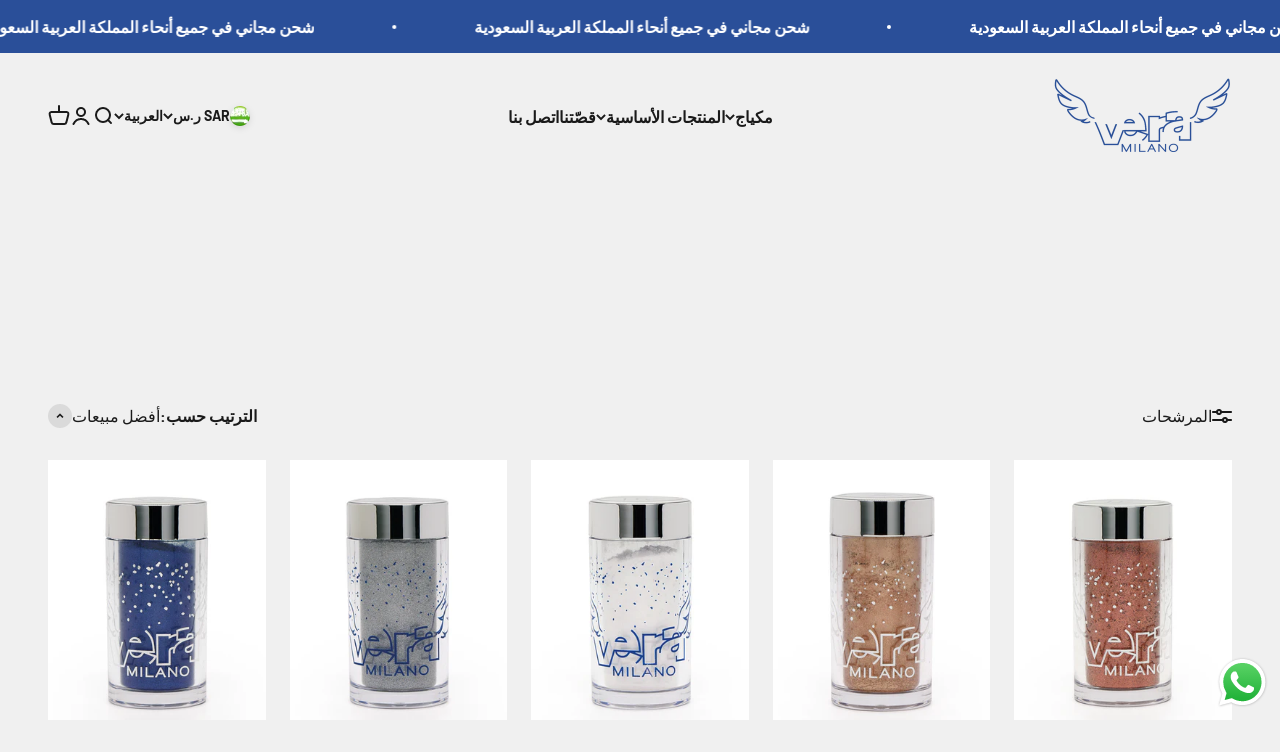

--- FILE ---
content_type: text/html; charset=utf-8
request_url: https://veramilanobeauty.com/ar/collections/face-jewels
body_size: 37282
content:
<!doctype html>

<html lang="ar" dir="rtl">
  <head>
    <meta charset="utf-8">
    <meta name="viewport" content="width=device-width, initial-scale=1.0, height=device-height, minimum-scale=1.0, maximum-scale=1.0">
    <meta name="theme-color" content="#f0f0f0">

    <title>فايس جولز غليتر</title><link rel="canonical" href="https://veramilanobeauty.com/ar/collections/face-jewels"><link rel="shortcut icon" href="//veramilanobeauty.com/cdn/shop/files/Vera-Logo-FINAL-Colored.png?v=1667365859&width=96">
      <link rel="apple-touch-icon" href="//veramilanobeauty.com/cdn/shop/files/Vera-Logo-FINAL-Colored.png?v=1667365859&width=180"><link rel="preconnect" href="https://cdn.shopify.com">
    <link rel="preconnect" href="https://fonts.shopifycdn.com" crossorigin>
    <link rel="dns-prefetch" href="https://productreviews.shopifycdn.com"><link rel="preload" href="//veramilanobeauty.com/cdn/fonts/barlow/barlow_n7.691d1d11f150e857dcbc1c10ef03d825bc378d81.woff2" as="font" type="font/woff2" crossorigin><link rel="preload" href="//veramilanobeauty.com/cdn/fonts/barlow/barlow_n5.a193a1990790eba0cc5cca569d23799830e90f07.woff2" as="font" type="font/woff2" crossorigin><meta property="og:type" content="website">
  <meta property="og:title" content="فايس جولز غليتر"><meta property="og:image" content="http://veramilanobeauty.com/cdn/shop/collections/D_57.jpg?v=1682692913&width=2048">
  <meta property="og:image:secure_url" content="https://veramilanobeauty.com/cdn/shop/collections/D_57.jpg?v=1682692913&width=2048">
  <meta property="og:image:width" content="800">
  <meta property="og:image:height" content="1070"><meta property="og:url" content="https://veramilanobeauty.com/ar/collections/face-jewels">
<meta property="og:site_name" content="Vera Milano"><meta name="twitter:card" content="summary"><meta name="twitter:title" content="فايس جولز غليتر">
  <meta name="twitter:description" content=""><meta name="twitter:image" content="https://veramilanobeauty.com/cdn/shop/collections/D_57.jpg?crop=center&height=1200&v=1682692913&width=1200">
  <meta name="twitter:image:alt" content="Face Jewels Glitters"><script async crossorigin fetchpriority="high" src="/cdn/shopifycloud/importmap-polyfill/es-modules-shim.2.4.0.js"></script>
<script type="application/ld+json">
  {
    "@context": "https://schema.org",
    "@type": "BreadcrumbList",
    "itemListElement": [{
        "@type": "ListItem",
        "position": 1,
        "name": "الصفحة الرئيسية",
        "item": "https://veramilanobeauty.com"
      },{
            "@type": "ListItem",
            "position": 2,
            "name": "فايس جولز غليتر",
            "item": "https://veramilanobeauty.com/ar/collections/face-jewels"
          }]
  }
</script><style>/* Typography (heading) */
  @font-face {
  font-family: Barlow;
  font-weight: 700;
  font-style: normal;
  font-display: fallback;
  src: url("//veramilanobeauty.com/cdn/fonts/barlow/barlow_n7.691d1d11f150e857dcbc1c10ef03d825bc378d81.woff2") format("woff2"),
       url("//veramilanobeauty.com/cdn/fonts/barlow/barlow_n7.4fdbb1cb7da0e2c2f88492243ffa2b4f91924840.woff") format("woff");
}

@font-face {
  font-family: Barlow;
  font-weight: 700;
  font-style: italic;
  font-display: fallback;
  src: url("//veramilanobeauty.com/cdn/fonts/barlow/barlow_i7.50e19d6cc2ba5146fa437a5a7443c76d5d730103.woff2") format("woff2"),
       url("//veramilanobeauty.com/cdn/fonts/barlow/barlow_i7.47e9f98f1b094d912e6fd631cc3fe93d9f40964f.woff") format("woff");
}

/* Typography (body) */
  @font-face {
  font-family: Barlow;
  font-weight: 500;
  font-style: normal;
  font-display: fallback;
  src: url("//veramilanobeauty.com/cdn/fonts/barlow/barlow_n5.a193a1990790eba0cc5cca569d23799830e90f07.woff2") format("woff2"),
       url("//veramilanobeauty.com/cdn/fonts/barlow/barlow_n5.ae31c82169b1dc0715609b8cc6a610b917808358.woff") format("woff");
}

@font-face {
  font-family: Barlow;
  font-weight: 500;
  font-style: italic;
  font-display: fallback;
  src: url("//veramilanobeauty.com/cdn/fonts/barlow/barlow_i5.714d58286997b65cd479af615cfa9bb0a117a573.woff2") format("woff2"),
       url("//veramilanobeauty.com/cdn/fonts/barlow/barlow_i5.0120f77e6447d3b5df4bbec8ad8c2d029d87fb21.woff") format("woff");
}

@font-face {
  font-family: Barlow;
  font-weight: 700;
  font-style: normal;
  font-display: fallback;
  src: url("//veramilanobeauty.com/cdn/fonts/barlow/barlow_n7.691d1d11f150e857dcbc1c10ef03d825bc378d81.woff2") format("woff2"),
       url("//veramilanobeauty.com/cdn/fonts/barlow/barlow_n7.4fdbb1cb7da0e2c2f88492243ffa2b4f91924840.woff") format("woff");
}

@font-face {
  font-family: Barlow;
  font-weight: 700;
  font-style: italic;
  font-display: fallback;
  src: url("//veramilanobeauty.com/cdn/fonts/barlow/barlow_i7.50e19d6cc2ba5146fa437a5a7443c76d5d730103.woff2") format("woff2"),
       url("//veramilanobeauty.com/cdn/fonts/barlow/barlow_i7.47e9f98f1b094d912e6fd631cc3fe93d9f40964f.woff") format("woff");
}

:root {
    /**
     * ---------------------------------------------------------------------
     * SPACING VARIABLES
     *
     * We are using a spacing inspired from frameworks like Tailwind CSS.
     * ---------------------------------------------------------------------
     */
    --spacing-0-5: 0.125rem; /* 2px */
    --spacing-1: 0.25rem; /* 4px */
    --spacing-1-5: 0.375rem; /* 6px */
    --spacing-2: 0.5rem; /* 8px */
    --spacing-2-5: 0.625rem; /* 10px */
    --spacing-3: 0.75rem; /* 12px */
    --spacing-3-5: 0.875rem; /* 14px */
    --spacing-4: 1rem; /* 16px */
    --spacing-4-5: 1.125rem; /* 18px */
    --spacing-5: 1.25rem; /* 20px */
    --spacing-5-5: 1.375rem; /* 22px */
    --spacing-6: 1.5rem; /* 24px */
    --spacing-6-5: 1.625rem; /* 26px */
    --spacing-7: 1.75rem; /* 28px */
    --spacing-7-5: 1.875rem; /* 30px */
    --spacing-8: 2rem; /* 32px */
    --spacing-8-5: 2.125rem; /* 34px */
    --spacing-9: 2.25rem; /* 36px */
    --spacing-9-5: 2.375rem; /* 38px */
    --spacing-10: 2.5rem; /* 40px */
    --spacing-11: 2.75rem; /* 44px */
    --spacing-12: 3rem; /* 48px */
    --spacing-14: 3.5rem; /* 56px */
    --spacing-16: 4rem; /* 64px */
    --spacing-18: 4.5rem; /* 72px */
    --spacing-20: 5rem; /* 80px */
    --spacing-24: 6rem; /* 96px */
    --spacing-28: 7rem; /* 112px */
    --spacing-32: 8rem; /* 128px */
    --spacing-36: 9rem; /* 144px */
    --spacing-40: 10rem; /* 160px */
    --spacing-44: 11rem; /* 176px */
    --spacing-48: 12rem; /* 192px */
    --spacing-52: 13rem; /* 208px */
    --spacing-56: 14rem; /* 224px */
    --spacing-60: 15rem; /* 240px */
    --spacing-64: 16rem; /* 256px */
    --spacing-72: 18rem; /* 288px */
    --spacing-80: 20rem; /* 320px */
    --spacing-96: 24rem; /* 384px */

    /* Container */
    --container-max-width: 1600px;
    --container-narrow-max-width: 1350px;
    --container-gutter: var(--spacing-5);
    --section-outer-spacing-block: var(--spacing-12);
    --section-inner-max-spacing-block: var(--spacing-10);
    --section-inner-spacing-inline: var(--container-gutter);
    --section-stack-spacing-block: var(--spacing-8);

    /* Grid gutter */
    --grid-gutter: var(--spacing-5);

    /* Product list settings */
    --product-list-row-gap: var(--spacing-8);
    --product-list-column-gap: var(--grid-gutter);

    /* Form settings */
    --input-gap: var(--spacing-2);
    --input-height: 2.625rem;
    --input-padding-inline: var(--spacing-4);

    /* Other sizes */
    --sticky-area-height: calc(var(--sticky-announcement-bar-enabled, 0) * var(--announcement-bar-height, 0px) + var(--sticky-header-enabled, 0) * var(--header-height, 0px));

    /* RTL support */
    --transform-logical-flip: 1;
    --transform-origin-start: left;
    --transform-origin-end: right;

    /**
     * ---------------------------------------------------------------------
     * TYPOGRAPHY
     * ---------------------------------------------------------------------
     */

    /* Font properties */
    --heading-font-family: Barlow, sans-serif;
    --heading-font-weight: 700;
    --heading-font-style: normal;
    --heading-text-transform: normal;
    --heading-letter-spacing: 0;
    --text-font-family: Barlow, sans-serif;
    --text-font-weight: 500;
    --text-font-style: normal;
    --text-letter-spacing: 0;

    /* Font sizes */
    --text-h0: 3rem;
    --text-h1: 2.5rem;
    --text-h2: 2rem;
    --text-h3: 1.5rem;
    --text-h4: 1.375rem;
    --text-h5: 1.125rem;
    --text-h6: 1rem;
    --text-xs: 0.6875rem;
    --text-sm: 0.75rem;
    --text-base: 0.875rem;
    --text-lg: 1.125rem;

    /**
     * ---------------------------------------------------------------------
     * COLORS
     * ---------------------------------------------------------------------
     */

    /* Color settings */--accent: 26 26 26;
    --text-primary: 26 26 26;
    --background-primary: 240 240 240;
    --dialog-background: 255 255 255;
    --border-color: var(--text-color, var(--text-primary)) / 0.12;

    /* Button colors */
    --button-background-primary: 26 26 26;
    --button-text-primary: 255 255 255;
    --button-background-secondary: 88 88 88;
    --button-text-secondary: 255 255 255;

    /* Status colors */
    --success-background: 224 244 232;
    --success-text: 0 163 65;
    --warning-background: 255 246 233;
    --warning-text: 255 183 74;
    --error-background: 254 231 231;
    --error-text: 248 58 58;

    /* Product colors */
    --on-sale-text: 248 58 58;
    --on-sale-badge-background: 248 58 58;
    --on-sale-badge-text: 255 255 255;
    --sold-out-badge-background: 0 0 0;
    --sold-out-badge-text: 255 255 255;
    --primary-badge-background: 128 60 238;
    --primary-badge-text: 255 255 255;
    --star-color: 255 183 74;
    --product-card-background: 255 255 255;
    --product-card-text: 26 26 26;

    /* Header colors */
    --header-background: 240 240 240;
    --header-text: 26 26 26;

    /* Footer colors */
    --footer-background: 255 255 255;
    --footer-text: 26 26 26;

    /* Rounded variables (used for border radius) */
    --rounded-xs: 0.25rem;
    --rounded-sm: 0.375rem;
    --rounded: 0.75rem;
    --rounded-lg: 1.5rem;
    --rounded-full: 9999px;

    --rounded-button: 3.75rem;
    --rounded-input: 0.5rem;

    /* Box shadow */
    --shadow-sm: 0 2px 8px rgb(var(--text-primary) / 0.1);
    --shadow: 0 5px 15px rgb(var(--text-primary) / 0.1);
    --shadow-md: 0 5px 30px rgb(var(--text-primary) / 0.1);
    --shadow-block: 0px 18px 50px rgb(var(--text-primary) / 0.1);

    /**
     * ---------------------------------------------------------------------
     * OTHER
     * ---------------------------------------------------------------------
     */

    --stagger-products-reveal-opacity: 0;
    --cursor-close-svg-url: url(//veramilanobeauty.com/cdn/shop/t/11/assets/cursor-close.svg?v=147174565022153725511742214142);
    --cursor-zoom-in-svg-url: url(//veramilanobeauty.com/cdn/shop/t/11/assets/cursor-zoom-in.svg?v=154953035094101115921742214142);
    --cursor-zoom-out-svg-url: url(//veramilanobeauty.com/cdn/shop/t/11/assets/cursor-zoom-out.svg?v=16155520337305705181742214142);
    --checkmark-svg-url: url(//veramilanobeauty.com/cdn/shop/t/11/assets/checkmark.svg?v=77552481021870063511742214142);
  }

  [dir="rtl"]:root {
    /* RTL support */
    --transform-logical-flip: -1;
    --transform-origin-start: right;
    --transform-origin-end: left;
  }

  @media screen and (min-width: 700px) {
    :root {
      /* Typography (font size) */
      --text-h0: 4rem;
      --text-h1: 3rem;
      --text-h2: 2.5rem;
      --text-h3: 2rem;
      --text-h4: 1.625rem;
      --text-h5: 1.25rem;
      --text-h6: 1.125rem;

      --text-xs: 0.75rem;
      --text-sm: 0.875rem;
      --text-base: 1.0rem;
      --text-lg: 1.25rem;

      /* Spacing */
      --container-gutter: 2rem;
      --section-outer-spacing-block: var(--spacing-16);
      --section-inner-max-spacing-block: var(--spacing-12);
      --section-inner-spacing-inline: var(--spacing-12);
      --section-stack-spacing-block: var(--spacing-12);

      /* Grid gutter */
      --grid-gutter: var(--spacing-6);

      /* Product list settings */
      --product-list-row-gap: var(--spacing-12);

      /* Form settings */
      --input-gap: 1rem;
      --input-height: 3.125rem;
      --input-padding-inline: var(--spacing-5);
    }
  }

  @media screen and (min-width: 1000px) {
    :root {
      /* Spacing settings */
      --container-gutter: var(--spacing-12);
      --section-outer-spacing-block: var(--spacing-18);
      --section-inner-max-spacing-block: var(--spacing-16);
      --section-inner-spacing-inline: var(--spacing-16);
      --section-stack-spacing-block: var(--spacing-12);
    }
  }

  @media screen and (min-width: 1150px) {
    :root {
      /* Spacing settings */
      --container-gutter: var(--spacing-12);
      --section-outer-spacing-block: var(--spacing-20);
      --section-inner-max-spacing-block: var(--spacing-16);
      --section-inner-spacing-inline: var(--spacing-16);
      --section-stack-spacing-block: var(--spacing-12);
    }
  }

  @media screen and (min-width: 1400px) {
    :root {
      /* Typography (font size) */
      --text-h0: 5rem;
      --text-h1: 3.75rem;
      --text-h2: 3rem;
      --text-h3: 2.25rem;
      --text-h4: 2rem;
      --text-h5: 1.5rem;
      --text-h6: 1.25rem;

      --section-outer-spacing-block: var(--spacing-24);
      --section-inner-max-spacing-block: var(--spacing-18);
      --section-inner-spacing-inline: var(--spacing-18);
    }
  }

  @media screen and (min-width: 1600px) {
    :root {
      --section-outer-spacing-block: var(--spacing-24);
      --section-inner-max-spacing-block: var(--spacing-20);
      --section-inner-spacing-inline: var(--spacing-20);
    }
  }

  /**
   * ---------------------------------------------------------------------
   * LIQUID DEPENDANT CSS
   *
   * Our main CSS is Liquid free, but some very specific features depend on
   * theme settings, so we have them here
   * ---------------------------------------------------------------------
   */@media screen and (pointer: fine) {
        .button:not([disabled]):hover, .btn:not([disabled]):hover, .shopify-payment-button__button--unbranded:not([disabled]):hover {
          --button-background-opacity: 0.85;
        }

        .button--subdued:not([disabled]):hover {
          --button-background: var(--text-color) / .05 !important;
        }
      }</style><script>
  // This allows to expose several variables to the global scope, to be used in scripts
  window.themeVariables = {
    settings: {
      showPageTransition: null,
      staggerProductsApparition: true,
      reduceDrawerAnimation: false,
      reduceMenuAnimation: false,
      headingApparition: "split_fade",
      pageType: "collection",
      moneyFormat: "{{amount}} SR",
      moneyWithCurrencyFormat: "{{amount}} SR",
      currencyCodeEnabled: false,
      cartType: "popover",
      showDiscount: true,
      discountMode: "saving",
      pageBackground: "#f0f0f0",
      textColor: "#1a1a1a"
    },

    strings: {
      accessibilityClose: "إغلاق",
      accessibilityNext: "التالي",
      accessibilityPrevious: "السابق",
      closeGallery: "إغلاق المعرض",
      zoomGallery: "تكبير",
      errorGallery: "يتعذَّر تحميل الصورة",
      searchNoResults: "لم يتم العثور على نتائج.",
      addOrderNote: "إضافة ملاحظة للطلب",
      editOrderNote: "تعديل ملاحظة الطلب",
      shippingEstimatorNoResults: "عذرًا، نحن لا نشحن إلى عنوانك.",
      shippingEstimatorOneResult: "هناك سعر شحن واحد لعنوانك:",
      shippingEstimatorMultipleResults: "هناك أسعار شحن متعددة لعنوانك:",
      shippingEstimatorError: "حدث خطأ واحد أو أكثر في أثناء استرداد أسعار الشحن:"
    },

    breakpoints: {
      'sm': 'screen and (min-width: 700px)',
      'md': 'screen and (min-width: 1000px)',
      'lg': 'screen and (min-width: 1150px)',
      'xl': 'screen and (min-width: 1400px)',

      'sm-max': 'screen and (max-width: 699px)',
      'md-max': 'screen and (max-width: 999px)',
      'lg-max': 'screen and (max-width: 1149px)',
      'xl-max': 'screen and (max-width: 1399px)'
    }
  };

  // For detecting native share
  document.documentElement.classList.add(`native-share--${navigator.share ? 'enabled' : 'disabled'}`);</script><script>
      if (!(HTMLScriptElement.supports && HTMLScriptElement.supports('importmap'))) {
        const importMapPolyfill = document.createElement('script');
        importMapPolyfill.async = true;
        importMapPolyfill.src = "//veramilanobeauty.com/cdn/shop/t/11/assets/es-module-shims.min.js?v=54064861605372301331742214116";

        document.head.appendChild(importMapPolyfill);
      }
    </script>

    <script type="importmap">{
        "imports": {
          "vendor": "//veramilanobeauty.com/cdn/shop/t/11/assets/vendor.min.js?v=57795131039271286711742214116",
          "theme": "//veramilanobeauty.com/cdn/shop/t/11/assets/theme.js?v=103011424272941110861742214116",
          "photoswipe": "//veramilanobeauty.com/cdn/shop/t/11/assets/photoswipe.min.js?v=13374349288281597431742214116"
        }
      }
    </script>

    <script type="module" src="//veramilanobeauty.com/cdn/shop/t/11/assets/vendor.min.js?v=57795131039271286711742214116"></script>
    <script type="module" src="//veramilanobeauty.com/cdn/shop/t/11/assets/theme.js?v=103011424272941110861742214116"></script>

    <script>window.performance && window.performance.mark && window.performance.mark('shopify.content_for_header.start');</script><meta name="facebook-domain-verification" content="8wxfcojw1e87hhvhz9yz3i30p7zarr">
<meta id="shopify-digital-wallet" name="shopify-digital-wallet" content="/67199992099/digital_wallets/dialog">
<link rel="alternate" type="application/atom+xml" title="Feed" href="/ar/collections/face-jewels.atom" />
<link rel="alternate" hreflang="x-default" href="https://veramilanobeauty.com/collections/face-jewels">
<link rel="alternate" hreflang="en" href="https://veramilanobeauty.com/collections/face-jewels">
<link rel="alternate" hreflang="ar" href="https://veramilanobeauty.com/ar/collections/face-jewels">
<link rel="alternate" hreflang="en-LB" href="https://lb.veramilanobeauty.com/collections/face-jewels">
<link rel="alternate" hreflang="ar-LB" href="https://lb.veramilanobeauty.com/ar/collections/face-jewels">
<link rel="alternate" type="application/json+oembed" href="https://veramilanobeauty.com/ar/collections/face-jewels.oembed">
<script async="async" src="/checkouts/internal/preloads.js?locale=ar-SA"></script>
<script id="shopify-features" type="application/json">{"accessToken":"bb0dbfb1a0d76edccde99dcec3a373c9","betas":["rich-media-storefront-analytics"],"domain":"veramilanobeauty.com","predictiveSearch":true,"shopId":67199992099,"locale":"ar"}</script>
<script>var Shopify = Shopify || {};
Shopify.shop = "vera-milano.myshopify.com";
Shopify.locale = "ar";
Shopify.currency = {"active":"SAR","rate":"1.0"};
Shopify.country = "SA";
Shopify.theme = {"name":"Updated copy of Impact","id":176950411555,"schema_name":"Impact","schema_version":"6.6.0","theme_store_id":1190,"role":"main"};
Shopify.theme.handle = "null";
Shopify.theme.style = {"id":null,"handle":null};
Shopify.cdnHost = "veramilanobeauty.com/cdn";
Shopify.routes = Shopify.routes || {};
Shopify.routes.root = "/ar/";</script>
<script type="module">!function(o){(o.Shopify=o.Shopify||{}).modules=!0}(window);</script>
<script>!function(o){function n(){var o=[];function n(){o.push(Array.prototype.slice.apply(arguments))}return n.q=o,n}var t=o.Shopify=o.Shopify||{};t.loadFeatures=n(),t.autoloadFeatures=n()}(window);</script>
<script id="shop-js-analytics" type="application/json">{"pageType":"collection"}</script>
<script defer="defer" async type="module" src="//veramilanobeauty.com/cdn/shopifycloud/shop-js/modules/v2/client.init-shop-cart-sync_BdyHc3Nr.en.esm.js"></script>
<script defer="defer" async type="module" src="//veramilanobeauty.com/cdn/shopifycloud/shop-js/modules/v2/chunk.common_Daul8nwZ.esm.js"></script>
<script type="module">
  await import("//veramilanobeauty.com/cdn/shopifycloud/shop-js/modules/v2/client.init-shop-cart-sync_BdyHc3Nr.en.esm.js");
await import("//veramilanobeauty.com/cdn/shopifycloud/shop-js/modules/v2/chunk.common_Daul8nwZ.esm.js");

  window.Shopify.SignInWithShop?.initShopCartSync?.({"fedCMEnabled":true,"windoidEnabled":true});

</script>
<script>(function() {
  var isLoaded = false;
  function asyncLoad() {
    if (isLoaded) return;
    isLoaded = true;
    var urls = ["https:\/\/intg.snapchat.com\/shopify\/shopify-scevent-init.js?id=f27f28e7-2fb1-4882-be83-2913e1cf4603\u0026shop=vera-milano.myshopify.com","https:\/\/d33a6lvgbd0fej.cloudfront.net\/script_tag\/secomapp.scripttag.js?shop=vera-milano.myshopify.com"];
    for (var i = 0; i < urls.length; i++) {
      var s = document.createElement('script');
      s.type = 'text/javascript';
      s.async = true;
      s.src = urls[i];
      var x = document.getElementsByTagName('script')[0];
      x.parentNode.insertBefore(s, x);
    }
  };
  if(window.attachEvent) {
    window.attachEvent('onload', asyncLoad);
  } else {
    window.addEventListener('load', asyncLoad, false);
  }
})();</script>
<script id="__st">var __st={"a":67199992099,"offset":7200,"reqid":"1c270752-6f4e-487d-874c-f6751b6cdd65-1768964795","pageurl":"veramilanobeauty.com\/ar\/collections\/face-jewels","u":"0cad09d188f1","p":"collection","rtyp":"collection","rid":442076430627};</script>
<script>window.ShopifyPaypalV4VisibilityTracking = true;</script>
<script id="captcha-bootstrap">!function(){'use strict';const t='contact',e='account',n='new_comment',o=[[t,t],['blogs',n],['comments',n],[t,'customer']],c=[[e,'customer_login'],[e,'guest_login'],[e,'recover_customer_password'],[e,'create_customer']],r=t=>t.map((([t,e])=>`form[action*='/${t}']:not([data-nocaptcha='true']) input[name='form_type'][value='${e}']`)).join(','),a=t=>()=>t?[...document.querySelectorAll(t)].map((t=>t.form)):[];function s(){const t=[...o],e=r(t);return a(e)}const i='password',u='form_key',d=['recaptcha-v3-token','g-recaptcha-response','h-captcha-response',i],f=()=>{try{return window.sessionStorage}catch{return}},m='__shopify_v',_=t=>t.elements[u];function p(t,e,n=!1){try{const o=window.sessionStorage,c=JSON.parse(o.getItem(e)),{data:r}=function(t){const{data:e,action:n}=t;return t[m]||n?{data:e,action:n}:{data:t,action:n}}(c);for(const[e,n]of Object.entries(r))t.elements[e]&&(t.elements[e].value=n);n&&o.removeItem(e)}catch(o){console.error('form repopulation failed',{error:o})}}const l='form_type',E='cptcha';function T(t){t.dataset[E]=!0}const w=window,h=w.document,L='Shopify',v='ce_forms',y='captcha';let A=!1;((t,e)=>{const n=(g='f06e6c50-85a8-45c8-87d0-21a2b65856fe',I='https://cdn.shopify.com/shopifycloud/storefront-forms-hcaptcha/ce_storefront_forms_captcha_hcaptcha.v1.5.2.iife.js',D={infoText:'Protected by hCaptcha',privacyText:'Privacy',termsText:'Terms'},(t,e,n)=>{const o=w[L][v],c=o.bindForm;if(c)return c(t,g,e,D).then(n);var r;o.q.push([[t,g,e,D],n]),r=I,A||(h.body.append(Object.assign(h.createElement('script'),{id:'captcha-provider',async:!0,src:r})),A=!0)});var g,I,D;w[L]=w[L]||{},w[L][v]=w[L][v]||{},w[L][v].q=[],w[L][y]=w[L][y]||{},w[L][y].protect=function(t,e){n(t,void 0,e),T(t)},Object.freeze(w[L][y]),function(t,e,n,w,h,L){const[v,y,A,g]=function(t,e,n){const i=e?o:[],u=t?c:[],d=[...i,...u],f=r(d),m=r(i),_=r(d.filter((([t,e])=>n.includes(e))));return[a(f),a(m),a(_),s()]}(w,h,L),I=t=>{const e=t.target;return e instanceof HTMLFormElement?e:e&&e.form},D=t=>v().includes(t);t.addEventListener('submit',(t=>{const e=I(t);if(!e)return;const n=D(e)&&!e.dataset.hcaptchaBound&&!e.dataset.recaptchaBound,o=_(e),c=g().includes(e)&&(!o||!o.value);(n||c)&&t.preventDefault(),c&&!n&&(function(t){try{if(!f())return;!function(t){const e=f();if(!e)return;const n=_(t);if(!n)return;const o=n.value;o&&e.removeItem(o)}(t);const e=Array.from(Array(32),(()=>Math.random().toString(36)[2])).join('');!function(t,e){_(t)||t.append(Object.assign(document.createElement('input'),{type:'hidden',name:u})),t.elements[u].value=e}(t,e),function(t,e){const n=f();if(!n)return;const o=[...t.querySelectorAll(`input[type='${i}']`)].map((({name:t})=>t)),c=[...d,...o],r={};for(const[a,s]of new FormData(t).entries())c.includes(a)||(r[a]=s);n.setItem(e,JSON.stringify({[m]:1,action:t.action,data:r}))}(t,e)}catch(e){console.error('failed to persist form',e)}}(e),e.submit())}));const S=(t,e)=>{t&&!t.dataset[E]&&(n(t,e.some((e=>e===t))),T(t))};for(const o of['focusin','change'])t.addEventListener(o,(t=>{const e=I(t);D(e)&&S(e,y())}));const B=e.get('form_key'),M=e.get(l),P=B&&M;t.addEventListener('DOMContentLoaded',(()=>{const t=y();if(P)for(const e of t)e.elements[l].value===M&&p(e,B);[...new Set([...A(),...v().filter((t=>'true'===t.dataset.shopifyCaptcha))])].forEach((e=>S(e,t)))}))}(h,new URLSearchParams(w.location.search),n,t,e,['guest_login'])})(!0,!0)}();</script>
<script integrity="sha256-4kQ18oKyAcykRKYeNunJcIwy7WH5gtpwJnB7kiuLZ1E=" data-source-attribution="shopify.loadfeatures" defer="defer" src="//veramilanobeauty.com/cdn/shopifycloud/storefront/assets/storefront/load_feature-a0a9edcb.js" crossorigin="anonymous"></script>
<script data-source-attribution="shopify.dynamic_checkout.dynamic.init">var Shopify=Shopify||{};Shopify.PaymentButton=Shopify.PaymentButton||{isStorefrontPortableWallets:!0,init:function(){window.Shopify.PaymentButton.init=function(){};var t=document.createElement("script");t.src="https://veramilanobeauty.com/cdn/shopifycloud/portable-wallets/latest/portable-wallets.ar.js",t.type="module",document.head.appendChild(t)}};
</script>
<script data-source-attribution="shopify.dynamic_checkout.buyer_consent">
  function portableWalletsHideBuyerConsent(e){var t=document.getElementById("shopify-buyer-consent"),n=document.getElementById("shopify-subscription-policy-button");t&&n&&(t.classList.add("hidden"),t.setAttribute("aria-hidden","true"),n.removeEventListener("click",e))}function portableWalletsShowBuyerConsent(e){var t=document.getElementById("shopify-buyer-consent"),n=document.getElementById("shopify-subscription-policy-button");t&&n&&(t.classList.remove("hidden"),t.removeAttribute("aria-hidden"),n.addEventListener("click",e))}window.Shopify?.PaymentButton&&(window.Shopify.PaymentButton.hideBuyerConsent=portableWalletsHideBuyerConsent,window.Shopify.PaymentButton.showBuyerConsent=portableWalletsShowBuyerConsent);
</script>
<script data-source-attribution="shopify.dynamic_checkout.cart.bootstrap">document.addEventListener("DOMContentLoaded",(function(){function t(){return document.querySelector("shopify-accelerated-checkout-cart, shopify-accelerated-checkout")}if(t())Shopify.PaymentButton.init();else{new MutationObserver((function(e,n){t()&&(Shopify.PaymentButton.init(),n.disconnect())})).observe(document.body,{childList:!0,subtree:!0})}}));
</script>

<script>window.performance && window.performance.mark && window.performance.mark('shopify.content_for_header.end');</script>
<link href="//veramilanobeauty.com/cdn/shop/t/11/assets/theme.css?v=19871349587204975441742214116" rel="stylesheet" type="text/css" media="all" /><!-- BEGIN app block: shopify://apps/chaty-chat-buttons-whatsapp/blocks/chaty/0aaf5812-760f-4dd7-be9b-cca564d8200b --><script
  type="text/javascript"
  async="true"
  src="https://cdn.chaty.app/pixel.js?id=ODXrO4dA&shop=vera-milano.myshopify.com"></script>

<!-- END app block --><!-- BEGIN app block: shopify://apps/c-edd-estimated-delivery-date/blocks/app_setting/4a0685bc-c234-45b2-8382-5ad6a8e3e3fd --><script>
    window.deliveryCommon = window.deliveryCommon || {};
    window.deliveryCommon.setting = {};
    Object.assign(window.deliveryCommon.setting, {
        "shop_currency_code__ed": 'SAR' || 'USD',
        "shop_locale_code__ed": 'ar' || 'en',
        "shop_domain__ed":  'vera-milano.myshopify.com',
        "product_available__ed": '',
        "product_id__ed": ''
    });
    window.deliveryED = window.deliveryED || {};
    window.deliveryED.setting = {};
    Object.assign(window.deliveryED.setting, {
        "delivery__app_setting": {"main_delivery_setting":{"is_active":1,"order_delivery_info":"\u003cp\u003eOrder now and receive your package between \u003cstrong\u003e{order_delivered_minimum_date} and {order_delivered_maximum_date}\u003c\/strong\u003e\u003c\/p\u003e","is_ignore_out_of_stock":0,"out_of_stock_mode":0,"out_of_stock_info":"\u003cp\u003e\u003c\/p\u003e","order_progress_bar_mode":0,"order_progress_setting":{"ordered":{"svg_number":0,"title":"Ordered","tips_description":"After you place the order, we will need 1-3 days to prepare the shipment"},"order_ready":{"svg_number":4,"is_active":1,"title":"Order Ready","date_title":"{order_ready_minimum_date} - {order_ready_maximum_date}","tips_description":"Orders will start to be shipped"},"order_delivered":{"svg_number":10,"title":"Delivered","date_title":"{order_delivered_minimum_date} - {order_delivered_maximum_date}","tips_description":"Estimated arrival date range：{order_delivered_minimum_date} - {order_delivered_maximum_date}"}},"order_delivery_work_week":[0,1,1,1,1,1,0],"order_delivery_day_range":[10,20],"order_delivery_calc_method":0,"order_ready_work_week":[1,1,1,1,1,1,1],"order_ready_day_range":[1,3],"order_ready_calc_method":2,"holiday":[],"order_delivery_date_format":0,"delivery_date_custom_format":"{month_local} {day}","delivery_date_format_zero":1,"delivery_date_format_month_translate":["Jan","Feb","Mar","Apr","May","Jun","Jul","Aug","Sep","Oct","Nov","Dec"],"delivery_date_format_week_translate":["Sun","Mon","Tues","Wed","Thur","Fri","Sat"],"order_delivery_countdown_format":0,"delivery_countdown_custom_format":"{hours} {hours_local} {minutes} {minutes_local} {seconds} {seconds_local}","countdown_format_translate":["Hours","Minutes","Seconds"],"delivery_countdown_format_zero":1,"countdown_cutoff_hour":23,"countdown_cutoff_minute":59,"countdown_cutoff_advanced_enable":0,"countdown_cutoff_advanced":[[23,59],[23,59],[23,59],[23,59],[23,59],[23,59],[23,59]],"countdown_mode":0,"after_deadline_hide_widget":0,"timezone_mode":0,"timezone":0,"todayandtomorrow":[{"lan_code":"en","lan_name":"English","left":"today","right":"tomorrow"}],"translate_country_name":[],"widget_layout_mode":2,"widget_placement_method":1,"widget_placement_position":0,"widget_placement_page":1,"widget_margin":[12,0,0,0],"message_text_widget_appearance_setting":{"border":{"border_width":1,"border_radius":4,"border_line":2},"color":{"text_color":"#000000","background_color":"#FFFFFF","border_color":"#E2E2E2"},"other":{"margin":[0,0,0,0],"padding":[10,10,10,10]}},"progress_bar_widget_appearance_setting":{"color":{"basic":{"icon_color":"#000000","icon_background_color":"#FFFFFF","order_status_title_color":"#000000","date_title_color":"#000000"},"advanced":{"order_status_title_color":"#000000","progress_line_color":"#000000","date_title_color":"#000000","description_tips_background_color":"#000000","icon_background_color":"#000000","icon_color":"#FFFFFF","description_tips_color":"#FFFFFF"}},"font":{"icon_font":20,"order_status_title_font":14,"date_title_font":14,"description_tips_font":14},"other":{"margin":[8,0,0,0]}},"show_country_mode":0,"arrow_down_position":0,"country_modal_background_rgba":[0,0,0,0.5],"country_modal_appearance_setting":{"color":{"text_color":"#000000","background_color":"#FFFFFF","icon_color":"#999999","selected_color":"#f2f2f2"},"border":{"border_radius":7},"font":{"text_font":16,"icon_font":16},"other":{"width":56}},"cart_form_mode":0,"cart_form_position":0,"product_form_position":0,"out_of_stock_product_form_position":0,"cart_checkout_status":1,"cart_checkout_title":"Estimated between","cart_checkout_description":"{order_delivered_minimum_date} and {order_delivered_maximum_date}","widget_custom_css":"","replace_jq":0,"is_show_all":0,"p_mapping":11,"product_ids":["8207758885155","8207928492323","8207928525091","8207928557859","8207928590627","8207928623395","8207928656163","8207928688931","8207928721699","8207928754467","8207928787235","8207928820003","8208631103779","8208631136547","8208631169315","8208631202083","8208631234851","8208631267619","8208631300387","8208631333155","8208631398691","8208631431459","8208631464227","8208631496995","8208631529763","8208631595299","8208631628067","8208631660835","8208631693603","8208631726371","8208631759139","8208631791907","8208631824675","8208631857443","8208631890211","8208631922979","8208631955747","8208631988515","8208632021283","8208632054051","8208632086819","8208632119587","8208632152355","8208632185123","8208632217891","8208632250659","8208632283427","8208632316195","8208632348963","8208632381731","8208632414499","8208632447267","8208632480035","8208632512803","8208632578339","8208632611107","8208632643875","8208632709411","8208632742179","8208632774947","8208632807715","8208632840483","8208632873251","8208632906019","8208632938787","8208632971555","8208633004323","8208633037091","8208633069859","8208633102627","8208633135395","8208633168163","8208633200931","8208633233699","8208633266467","8208633299235","8208633364771","8208633397539","8208633430307","8208633463075","8208633495843","8208633528611","8208633561379","8208633594147","8208633626915","8208633659683","8208633692451","8208633725219","8208633757987","8208633790755","8208633823523","8208633856291","8208633889059","8208633921827","8208633954595","8208633987363","8208634020131","8208634052899","8208634118435","8208634151203"]}},
        "delivery__pro_setting": null,
        "delivery__cate_setting": null
    });
</script>

<script src="https://cdn.shopify.com/s/files/1/0654/5637/3996/files/delivery_coder_cc698f59-3829-49b3-8fa2-f9ef0ba024af.js?v=1767391130&t=1088" defer></script>

<!-- END app block --><!-- BEGIN app block: shopify://apps/gsc-countdown-timer/blocks/countdown-bar/58dc5b1b-43d2-4209-b1f3-52aff31643ed --><style>
  .gta-block__error {
    display: flex;
    flex-flow: column nowrap;
    gap: 12px;
    padding: 32px;
    border-radius: 12px;
    margin: 12px 0;
    background-color: #fff1e3;
    color: #412d00;
  }

  .gta-block__error-title {
    font-size: 18px;
    font-weight: 600;
    line-height: 28px;
  }

  .gta-block__error-body {
    font-size: 14px;
    line-height: 24px;
  }
</style>

<script>
  (function () {
    try {
      window.GSC_COUNTDOWN_META = {
        product_collections: null,
        product_tags: null,
      };

      const widgets = [];

      if (Array.isArray(window.GSC_COUNTDOWN_WIDGETS)) {
        window.GSC_COUNTDOWN_WIDGETS.push(...widgets);
      } else {
        window.GSC_COUNTDOWN_WIDGETS = widgets || [];
      }
    } catch (e) {
      console.log(e);
    }
  })();
</script>


<!-- END app block --><script src="https://cdn.shopify.com/extensions/019b8d54-2388-79d8-becc-d32a3afe2c7a/omnisend-50/assets/omnisend-in-shop.js" type="text/javascript" defer="defer"></script>
<link href="https://cdn.shopify.com/extensions/019b80c0-5ba7-77ab-a728-75e1a0ebedc6/c-edd-estimated-delivery-date-27/assets/delivery_coder.css" rel="stylesheet" type="text/css" media="all">
<script src="https://cdn.shopify.com/extensions/019b6dda-9f81-7c8b-b5f5-7756ae4a26fb/dondy-whatsapp-chat-widget-85/assets/ChatBubble.js" type="text/javascript" defer="defer"></script>
<link href="https://cdn.shopify.com/extensions/019b6dda-9f81-7c8b-b5f5-7756ae4a26fb/dondy-whatsapp-chat-widget-85/assets/ChatBubble.css" rel="stylesheet" type="text/css" media="all">
<script src="https://cdn.shopify.com/extensions/019b9c9d-f246-78cf-b826-980db6c864f8/avada-upsell-152/assets/avada-free-gift.js" type="text/javascript" defer="defer"></script>
<script src="https://cdn.shopify.com/extensions/019a0283-dad8-7bc7-bb66-b523cba67540/countdown-app-root-55/assets/gsc-countdown-widget.js" type="text/javascript" defer="defer"></script>
<link href="https://monorail-edge.shopifysvc.com" rel="dns-prefetch">
<script>(function(){if ("sendBeacon" in navigator && "performance" in window) {try {var session_token_from_headers = performance.getEntriesByType('navigation')[0].serverTiming.find(x => x.name == '_s').description;} catch {var session_token_from_headers = undefined;}var session_cookie_matches = document.cookie.match(/_shopify_s=([^;]*)/);var session_token_from_cookie = session_cookie_matches && session_cookie_matches.length === 2 ? session_cookie_matches[1] : "";var session_token = session_token_from_headers || session_token_from_cookie || "";function handle_abandonment_event(e) {var entries = performance.getEntries().filter(function(entry) {return /monorail-edge.shopifysvc.com/.test(entry.name);});if (!window.abandonment_tracked && entries.length === 0) {window.abandonment_tracked = true;var currentMs = Date.now();var navigation_start = performance.timing.navigationStart;var payload = {shop_id: 67199992099,url: window.location.href,navigation_start,duration: currentMs - navigation_start,session_token,page_type: "collection"};window.navigator.sendBeacon("https://monorail-edge.shopifysvc.com/v1/produce", JSON.stringify({schema_id: "online_store_buyer_site_abandonment/1.1",payload: payload,metadata: {event_created_at_ms: currentMs,event_sent_at_ms: currentMs}}));}}window.addEventListener('pagehide', handle_abandonment_event);}}());</script>
<script id="web-pixels-manager-setup">(function e(e,d,r,n,o){if(void 0===o&&(o={}),!Boolean(null===(a=null===(i=window.Shopify)||void 0===i?void 0:i.analytics)||void 0===a?void 0:a.replayQueue)){var i,a;window.Shopify=window.Shopify||{};var t=window.Shopify;t.analytics=t.analytics||{};var s=t.analytics;s.replayQueue=[],s.publish=function(e,d,r){return s.replayQueue.push([e,d,r]),!0};try{self.performance.mark("wpm:start")}catch(e){}var l=function(){var e={modern:/Edge?\/(1{2}[4-9]|1[2-9]\d|[2-9]\d{2}|\d{4,})\.\d+(\.\d+|)|Firefox\/(1{2}[4-9]|1[2-9]\d|[2-9]\d{2}|\d{4,})\.\d+(\.\d+|)|Chrom(ium|e)\/(9{2}|\d{3,})\.\d+(\.\d+|)|(Maci|X1{2}).+ Version\/(15\.\d+|(1[6-9]|[2-9]\d|\d{3,})\.\d+)([,.]\d+|)( \(\w+\)|)( Mobile\/\w+|) Safari\/|Chrome.+OPR\/(9{2}|\d{3,})\.\d+\.\d+|(CPU[ +]OS|iPhone[ +]OS|CPU[ +]iPhone|CPU IPhone OS|CPU iPad OS)[ +]+(15[._]\d+|(1[6-9]|[2-9]\d|\d{3,})[._]\d+)([._]\d+|)|Android:?[ /-](13[3-9]|1[4-9]\d|[2-9]\d{2}|\d{4,})(\.\d+|)(\.\d+|)|Android.+Firefox\/(13[5-9]|1[4-9]\d|[2-9]\d{2}|\d{4,})\.\d+(\.\d+|)|Android.+Chrom(ium|e)\/(13[3-9]|1[4-9]\d|[2-9]\d{2}|\d{4,})\.\d+(\.\d+|)|SamsungBrowser\/([2-9]\d|\d{3,})\.\d+/,legacy:/Edge?\/(1[6-9]|[2-9]\d|\d{3,})\.\d+(\.\d+|)|Firefox\/(5[4-9]|[6-9]\d|\d{3,})\.\d+(\.\d+|)|Chrom(ium|e)\/(5[1-9]|[6-9]\d|\d{3,})\.\d+(\.\d+|)([\d.]+$|.*Safari\/(?![\d.]+ Edge\/[\d.]+$))|(Maci|X1{2}).+ Version\/(10\.\d+|(1[1-9]|[2-9]\d|\d{3,})\.\d+)([,.]\d+|)( \(\w+\)|)( Mobile\/\w+|) Safari\/|Chrome.+OPR\/(3[89]|[4-9]\d|\d{3,})\.\d+\.\d+|(CPU[ +]OS|iPhone[ +]OS|CPU[ +]iPhone|CPU IPhone OS|CPU iPad OS)[ +]+(10[._]\d+|(1[1-9]|[2-9]\d|\d{3,})[._]\d+)([._]\d+|)|Android:?[ /-](13[3-9]|1[4-9]\d|[2-9]\d{2}|\d{4,})(\.\d+|)(\.\d+|)|Mobile Safari.+OPR\/([89]\d|\d{3,})\.\d+\.\d+|Android.+Firefox\/(13[5-9]|1[4-9]\d|[2-9]\d{2}|\d{4,})\.\d+(\.\d+|)|Android.+Chrom(ium|e)\/(13[3-9]|1[4-9]\d|[2-9]\d{2}|\d{4,})\.\d+(\.\d+|)|Android.+(UC? ?Browser|UCWEB|U3)[ /]?(15\.([5-9]|\d{2,})|(1[6-9]|[2-9]\d|\d{3,})\.\d+)\.\d+|SamsungBrowser\/(5\.\d+|([6-9]|\d{2,})\.\d+)|Android.+MQ{2}Browser\/(14(\.(9|\d{2,})|)|(1[5-9]|[2-9]\d|\d{3,})(\.\d+|))(\.\d+|)|K[Aa][Ii]OS\/(3\.\d+|([4-9]|\d{2,})\.\d+)(\.\d+|)/},d=e.modern,r=e.legacy,n=navigator.userAgent;return n.match(d)?"modern":n.match(r)?"legacy":"unknown"}(),u="modern"===l?"modern":"legacy",c=(null!=n?n:{modern:"",legacy:""})[u],f=function(e){return[e.baseUrl,"/wpm","/b",e.hashVersion,"modern"===e.buildTarget?"m":"l",".js"].join("")}({baseUrl:d,hashVersion:r,buildTarget:u}),m=function(e){var d=e.version,r=e.bundleTarget,n=e.surface,o=e.pageUrl,i=e.monorailEndpoint;return{emit:function(e){var a=e.status,t=e.errorMsg,s=(new Date).getTime(),l=JSON.stringify({metadata:{event_sent_at_ms:s},events:[{schema_id:"web_pixels_manager_load/3.1",payload:{version:d,bundle_target:r,page_url:o,status:a,surface:n,error_msg:t},metadata:{event_created_at_ms:s}}]});if(!i)return console&&console.warn&&console.warn("[Web Pixels Manager] No Monorail endpoint provided, skipping logging."),!1;try{return self.navigator.sendBeacon.bind(self.navigator)(i,l)}catch(e){}var u=new XMLHttpRequest;try{return u.open("POST",i,!0),u.setRequestHeader("Content-Type","text/plain"),u.send(l),!0}catch(e){return console&&console.warn&&console.warn("[Web Pixels Manager] Got an unhandled error while logging to Monorail."),!1}}}}({version:r,bundleTarget:l,surface:e.surface,pageUrl:self.location.href,monorailEndpoint:e.monorailEndpoint});try{o.browserTarget=l,function(e){var d=e.src,r=e.async,n=void 0===r||r,o=e.onload,i=e.onerror,a=e.sri,t=e.scriptDataAttributes,s=void 0===t?{}:t,l=document.createElement("script"),u=document.querySelector("head"),c=document.querySelector("body");if(l.async=n,l.src=d,a&&(l.integrity=a,l.crossOrigin="anonymous"),s)for(var f in s)if(Object.prototype.hasOwnProperty.call(s,f))try{l.dataset[f]=s[f]}catch(e){}if(o&&l.addEventListener("load",o),i&&l.addEventListener("error",i),u)u.appendChild(l);else{if(!c)throw new Error("Did not find a head or body element to append the script");c.appendChild(l)}}({src:f,async:!0,onload:function(){if(!function(){var e,d;return Boolean(null===(d=null===(e=window.Shopify)||void 0===e?void 0:e.analytics)||void 0===d?void 0:d.initialized)}()){var d=window.webPixelsManager.init(e)||void 0;if(d){var r=window.Shopify.analytics;r.replayQueue.forEach((function(e){var r=e[0],n=e[1],o=e[2];d.publishCustomEvent(r,n,o)})),r.replayQueue=[],r.publish=d.publishCustomEvent,r.visitor=d.visitor,r.initialized=!0}}},onerror:function(){return m.emit({status:"failed",errorMsg:"".concat(f," has failed to load")})},sri:function(e){var d=/^sha384-[A-Za-z0-9+/=]+$/;return"string"==typeof e&&d.test(e)}(c)?c:"",scriptDataAttributes:o}),m.emit({status:"loading"})}catch(e){m.emit({status:"failed",errorMsg:(null==e?void 0:e.message)||"Unknown error"})}}})({shopId: 67199992099,storefrontBaseUrl: "https://veramilanobeauty.com",extensionsBaseUrl: "https://extensions.shopifycdn.com/cdn/shopifycloud/web-pixels-manager",monorailEndpoint: "https://monorail-edge.shopifysvc.com/unstable/produce_batch",surface: "storefront-renderer",enabledBetaFlags: ["2dca8a86"],webPixelsConfigList: [{"id":"1197932835","configuration":"{\"accountID\":\"selleasy-metrics-track\"}","eventPayloadVersion":"v1","runtimeContext":"STRICT","scriptVersion":"5aac1f99a8ca74af74cea751ede503d2","type":"APP","apiClientId":5519923,"privacyPurposes":[],"dataSharingAdjustments":{"protectedCustomerApprovalScopes":["read_customer_email","read_customer_name","read_customer_personal_data"]}},{"id":"29098275","configuration":"{\"pixelId\":\"f27f28e7-2fb1-4882-be83-2913e1cf4603\"}","eventPayloadVersion":"v1","runtimeContext":"STRICT","scriptVersion":"c119f01612c13b62ab52809eb08154bb","type":"APP","apiClientId":2556259,"privacyPurposes":["ANALYTICS","MARKETING","SALE_OF_DATA"],"dataSharingAdjustments":{"protectedCustomerApprovalScopes":["read_customer_address","read_customer_email","read_customer_name","read_customer_personal_data","read_customer_phone"]}},{"id":"shopify-app-pixel","configuration":"{}","eventPayloadVersion":"v1","runtimeContext":"STRICT","scriptVersion":"0450","apiClientId":"shopify-pixel","type":"APP","privacyPurposes":["ANALYTICS","MARKETING"]},{"id":"shopify-custom-pixel","eventPayloadVersion":"v1","runtimeContext":"LAX","scriptVersion":"0450","apiClientId":"shopify-pixel","type":"CUSTOM","privacyPurposes":["ANALYTICS","MARKETING"]}],isMerchantRequest: false,initData: {"shop":{"name":"Vera Milano","paymentSettings":{"currencyCode":"SAR"},"myshopifyDomain":"vera-milano.myshopify.com","countryCode":"SA","storefrontUrl":"https:\/\/veramilanobeauty.com\/ar"},"customer":null,"cart":null,"checkout":null,"productVariants":[],"purchasingCompany":null},},"https://veramilanobeauty.com/cdn","fcfee988w5aeb613cpc8e4bc33m6693e112",{"modern":"","legacy":""},{"shopId":"67199992099","storefrontBaseUrl":"https:\/\/veramilanobeauty.com","extensionBaseUrl":"https:\/\/extensions.shopifycdn.com\/cdn\/shopifycloud\/web-pixels-manager","surface":"storefront-renderer","enabledBetaFlags":"[\"2dca8a86\"]","isMerchantRequest":"false","hashVersion":"fcfee988w5aeb613cpc8e4bc33m6693e112","publish":"custom","events":"[[\"page_viewed\",{}],[\"collection_viewed\",{\"collection\":{\"id\":\"442076430627\",\"title\":\"فايس جولز غليتر\",\"productVariants\":[{\"price\":{\"amount\":95.0,\"currencyCode\":\"SAR\"},\"product\":{\"title\":\"فايس جولز غليتر - كريستال كوبر\",\"vendor\":\"Vera Milano\",\"id\":\"8208633004323\",\"untranslatedTitle\":\"فايس جولز غليتر - كريستال كوبر\",\"url\":\"\/ar\/products\/12-glitter-pearl-c-crystal-copper\",\"type\":\"وجه\"},\"id\":\"44629244379427\",\"image\":{\"src\":\"\/\/veramilanobeauty.com\/cdn\/shop\/products\/D_189.jpg?v=1680791133\"},\"sku\":\"EGP02R22\",\"title\":\"نحاس\",\"untranslatedTitle\":\"COPPER\"},{\"price\":{\"amount\":95.0,\"currencyCode\":\"SAR\"},\"product\":{\"title\":\"فايس جولز غليتر - كريستال سيلك برونز\",\"vendor\":\"Vera Milano\",\"id\":\"8208633135395\",\"untranslatedTitle\":\"فايس جولز غليتر - كريستال سيلك برونز\",\"url\":\"\/ar\/products\/16-glitter-pearl-c-crystal-silk-bronze\",\"type\":\"وجه\"},\"id\":\"44629244543267\",\"image\":{\"src\":\"\/\/veramilanobeauty.com\/cdn\/shop\/products\/D_197.jpg?v=1680792016\"},\"sku\":\"EGP06R22\",\"title\":\"برونز\",\"untranslatedTitle\":\"BRONZE\"},{\"price\":{\"amount\":95.0,\"currencyCode\":\"SAR\"},\"product\":{\"title\":\"فايس جولز غليتر - دايمند فايلت XS \",\"vendor\":\"Vera Milano\",\"id\":\"8208632938787\",\"untranslatedTitle\":\"فايس جولز غليتر - دايمند فايلت XS \",\"url\":\"\/ar\/products\/10-glitter-diamond-violet-xs\",\"type\":\"وجه\"},\"id\":\"44629244313891\",\"image\":{\"src\":\"\/\/veramilanobeauty.com\/cdn\/shop\/products\/D_74.jpg?v=1680790937\"},\"sku\":\"EGXS06R22\",\"title\":\"انعكاس أبيض بنفسجي\",\"untranslatedTitle\":\"WHITE-VIOLET REFLECTION\"},{\"price\":{\"amount\":95.0,\"currencyCode\":\"SAR\"},\"product\":{\"title\":\"فايس جولز غليتر - بيرل سي سكايلايت سيلفر\",\"vendor\":\"Vera Milano\",\"id\":\"8208633561379\",\"untranslatedTitle\":\"فايس جولز غليتر - بيرل سي سكايلايت سيلفر\",\"url\":\"\/ar\/products\/28-glitter-pearl-c-skylight-silver\",\"type\":\"وجه\"},\"id\":\"44629245002019\",\"image\":{\"src\":\"\/\/veramilanobeauty.com\/cdn\/shop\/products\/D_221.jpg?v=1681379360\"},\"sku\":\"EGP018R22\",\"title\":\"فضي\",\"untranslatedTitle\":\"SILVER\"},{\"price\":{\"amount\":95.0,\"currencyCode\":\"SAR\"},\"product\":{\"title\":\"فايس جولز غليتر - بيرل سي سكايلايت سافير\",\"vendor\":\"Vera Milano\",\"id\":\"8208633528611\",\"untranslatedTitle\":\"فايس جولز غليتر - بيرل سي سكايلايت سافير\",\"url\":\"\/ar\/products\/27-glitter-pearl-c-skylight-saphire\",\"type\":\"وجه\"},\"id\":\"44629244969251\",\"image\":{\"src\":\"\/\/veramilanobeauty.com\/cdn\/shop\/products\/D_219.jpg?v=1681379329\"},\"sku\":\"EGP017R22\",\"title\":\"الياقوت\",\"untranslatedTitle\":\"SAPPHIRE\"},{\"price\":{\"amount\":95.0,\"currencyCode\":\"SAR\"},\"product\":{\"title\":\"فايس جولز غليتر - سكايلايت غولدن برونز\",\"vendor\":\"Vera Milano\",\"id\":\"8208633495843\",\"untranslatedTitle\":\"فايس جولز غليتر - سكايلايت غولدن برونز\",\"url\":\"\/ar\/products\/26-glitter-pearl-c-skylight-golden-bronze\",\"type\":\"وجه\"},\"id\":\"44629244936483\",\"image\":{\"src\":\"\/\/veramilanobeauty.com\/cdn\/shop\/products\/D_217.jpg?v=1681379303\"},\"sku\":\"EGP016R22\",\"title\":\"برونز\",\"untranslatedTitle\":\"BRONZE\"},{\"price\":{\"amount\":95.0,\"currencyCode\":\"SAR\"},\"product\":{\"title\":\"فايس جولز غليتر - سكايلايت ايميرلد\",\"vendor\":\"Vera Milano\",\"id\":\"8208633463075\",\"untranslatedTitle\":\"فايس جولز غليتر - سكايلايت ايميرلد\",\"url\":\"\/ar\/products\/25-glitter-pearl-c-skylight-emerald\",\"type\":\"وجه\"},\"id\":\"44629244903715\",\"image\":{\"src\":\"\/\/veramilanobeauty.com\/cdn\/shop\/products\/D_217_8c3485cb-dd1b-46b5-9634-83687aab3dfc.jpg?v=1680793554\"},\"sku\":\"EGP015R22\",\"title\":\"الزمرد\",\"untranslatedTitle\":\"EMERALD\"},{\"price\":{\"amount\":95.0,\"currencyCode\":\"SAR\"},\"product\":{\"title\":\"فايس جولز غليتر - سكايلايت برونز\",\"vendor\":\"Vera Milano\",\"id\":\"8208633430307\",\"untranslatedTitle\":\"فايس جولز غليتر - سكايلايت برونز\",\"url\":\"\/ar\/products\/24-glitter-pearl-c-skylight-bronze\",\"type\":\"وجه\"},\"id\":\"44629244870947\",\"image\":{\"src\":\"\/\/veramilanobeauty.com\/cdn\/shop\/products\/D_213.jpg?v=1681998801\"},\"sku\":\"EGP014R22\",\"title\":\"برونز\",\"untranslatedTitle\":\"BRONZE\"},{\"price\":{\"amount\":95.0,\"currencyCode\":\"SAR\"},\"product\":{\"title\":\"فايس جولز غليتر - كريستال سوفت روسيت\",\"vendor\":\"Vera Milano\",\"id\":\"8208633397539\",\"untranslatedTitle\":\"فايس جولز غليتر - كريستال سوفت روسيت\",\"url\":\"\/ar\/products\/23-glitter-pearl-c-crystal-soft-russet\",\"type\":\"وجه\"},\"id\":\"44629244838179\",\"image\":{\"src\":\"\/\/veramilanobeauty.com\/cdn\/shop\/products\/D_211.jpg?v=1680793109\"},\"sku\":\"EGP013R22\",\"title\":\"روسيت\",\"untranslatedTitle\":\"RUSSET\"},{\"price\":{\"amount\":95.0,\"currencyCode\":\"SAR\"},\"product\":{\"title\":\"فايس جولز غليتر - كريستال سوفت غولدن كوبر\",\"vendor\":\"Vera Milano\",\"id\":\"8208633364771\",\"untranslatedTitle\":\"فايس جولز غليتر - كريستال سوفت غولدن كوبر\",\"url\":\"\/ar\/products\/22-glitter-pearl-c-crystal-soft-golden-copper\",\"type\":\"وجه\"},\"id\":\"44629244805411\",\"image\":{\"src\":\"\/\/veramilanobeauty.com\/cdn\/shop\/products\/D_209_1.jpg?v=1680793155\"},\"sku\":\"EGP012R22\",\"title\":\"نحاس\",\"untranslatedTitle\":\"COPPER\"},{\"price\":{\"amount\":95.0,\"currencyCode\":\"SAR\"},\"product\":{\"title\":\"فايس جولز غليتر - كريستال سوفت كوبر\",\"vendor\":\"Vera Milano\",\"id\":\"8208633299235\",\"untranslatedTitle\":\"فايس جولز غليتر - كريستال سوفت كوبر\",\"url\":\"\/ar\/products\/21-glitter-pearl-c-crystal-soft-copper\",\"type\":\"وجه\"},\"id\":\"44629244739875\",\"image\":{\"src\":\"\/\/veramilanobeauty.com\/cdn\/shop\/products\/D_207.jpg?v=1680793115\"},\"sku\":\"EGP011R22\",\"title\":\"نحاس\",\"untranslatedTitle\":\"COPPER\"},{\"price\":{\"amount\":95.0,\"currencyCode\":\"SAR\"},\"product\":{\"title\":\"فايس جولز غليتر - كريستال سوفت برونز\",\"vendor\":\"Vera Milano\",\"id\":\"8208633266467\",\"untranslatedTitle\":\"فايس جولز غليتر - كريستال سوفت برونز\",\"url\":\"\/ar\/products\/20-glitter-pearl-c-crystal-soft-bronze\",\"type\":\"وجه\"},\"id\":\"44629244707107\",\"image\":{\"src\":\"\/\/veramilanobeauty.com\/cdn\/shop\/products\/D_205.jpg?v=1680792819\"},\"sku\":\"EGP010R22\",\"title\":\"برونز\",\"untranslatedTitle\":\"BRONZE\"},{\"price\":{\"amount\":95.0,\"currencyCode\":\"SAR\"},\"product\":{\"title\":\"فايس جولز غليتر - كريستال سوفت بايج\",\"vendor\":\"Vera Milano\",\"id\":\"8208633233699\",\"untranslatedTitle\":\"فايس جولز غليتر - كريستال سوفت بايج\",\"url\":\"\/ar\/products\/19-glitter-pearl-c-crystal-soft-beige\",\"type\":\"وجه\"},\"id\":\"44629244674339\",\"image\":{\"src\":\"\/\/veramilanobeauty.com\/cdn\/shop\/products\/D_203.jpg?v=1680792644\"},\"sku\":\"EGP09R22\",\"title\":\"البيج\",\"untranslatedTitle\":\"BEIGE\"},{\"price\":{\"amount\":95.0,\"currencyCode\":\"SAR\"},\"product\":{\"title\":\"فايس جولز غليتر - كريستال سيلك روسيت\",\"vendor\":\"Vera Milano\",\"id\":\"8208633200931\",\"untranslatedTitle\":\"فايس جولز غليتر - كريستال سيلك روسيت\",\"url\":\"\/ar\/products\/18-glitter-pearl-c-crystal-silk-russet\",\"type\":\"وجه\"},\"id\":\"44629244641571\",\"image\":{\"src\":\"\/\/veramilanobeauty.com\/cdn\/shop\/products\/D_201.jpg?v=1681378981\"},\"sku\":\"EGP08R22\",\"title\":\"روسيت\",\"untranslatedTitle\":\"RUSSET\"},{\"price\":{\"amount\":95.0,\"currencyCode\":\"SAR\"},\"product\":{\"title\":\"فايس جولز غليتر - كريستال سيلك كوبر\",\"vendor\":\"Vera Milano\",\"id\":\"8208633168163\",\"untranslatedTitle\":\"فايس جولز غليتر - كريستال سيلك كوبر\",\"url\":\"\/ar\/products\/17-glitter-pearl-c-crystal-silk-copper\",\"type\":\"وجه\"},\"id\":\"44629244576035\",\"image\":{\"src\":\"\/\/veramilanobeauty.com\/cdn\/shop\/products\/D_199.jpg?v=1681378963\"},\"sku\":\"EGP07R22\",\"title\":\"نحاس\",\"untranslatedTitle\":\"COPPER\"},{\"price\":{\"amount\":95.0,\"currencyCode\":\"SAR\"},\"product\":{\"title\":\"فايس جولز غليتر - كريستال سيلك بايج\",\"vendor\":\"Vera Milano\",\"id\":\"8208633102627\",\"untranslatedTitle\":\"فايس جولز غليتر - كريستال سيلك بايج\",\"url\":\"\/ar\/products\/15-glitter-pearl-c-crystal-silk-beige\",\"type\":\"وجه\"},\"id\":\"44629244510499\",\"image\":{\"src\":\"\/\/veramilanobeauty.com\/cdn\/shop\/products\/D_195.jpg?v=1681378909\"},\"sku\":\"EGP05R22\",\"title\":\"البيج\",\"untranslatedTitle\":\"BEIGE\"},{\"price\":{\"amount\":95.0,\"currencyCode\":\"SAR\"},\"product\":{\"title\":\"فايس جولز غليتر - كريستال روفس\",\"vendor\":\"Vera Milano\",\"id\":\"8208633069859\",\"untranslatedTitle\":\"فايس جولز غليتر - كريستال روفس\",\"url\":\"\/ar\/products\/14-glitter-pearl-c-crystal-rufous\",\"type\":\"وجه\"},\"id\":\"44629244477731\",\"image\":{\"src\":\"\/\/veramilanobeauty.com\/cdn\/shop\/products\/D_191.jpg?v=1681378889\"},\"sku\":\"EGP04R22\",\"title\":\"أحمر\",\"untranslatedTitle\":\"REDISH\"},{\"price\":{\"amount\":95.0,\"currencyCode\":\"SAR\"},\"product\":{\"title\":\"فايس جولز غليتر - كريستال روسيت\",\"vendor\":\"Vera Milano\",\"id\":\"8208633037091\",\"untranslatedTitle\":\"فايس جولز غليتر - كريستال روسيت\",\"url\":\"\/ar\/products\/13-glitter-pearl-c-crystal-russet\",\"type\":\"وجه\"},\"id\":\"44629244412195\",\"image\":{\"src\":\"\/\/veramilanobeauty.com\/cdn\/shop\/products\/D_193.jpg?v=1681378845\"},\"sku\":\"EGP03R22\",\"title\":\"روسيت\",\"untranslatedTitle\":\"RUSSET\"},{\"price\":{\"amount\":95.0,\"currencyCode\":\"SAR\"},\"product\":{\"title\":\"فايس جولز غليتر - كريستال برونز\",\"vendor\":\"Vera Milano\",\"id\":\"8208632971555\",\"untranslatedTitle\":\"فايس جولز غليتر - كريستال برونز\",\"url\":\"\/ar\/products\/11-glitter-pearl-c-crystal-bronze\",\"type\":\"وجه\"},\"id\":\"44629244346659\",\"image\":{\"src\":\"\/\/veramilanobeauty.com\/cdn\/shop\/products\/D_209.jpg?v=1680788892\"},\"sku\":\"EGP01R22\",\"title\":\"برونز\",\"untranslatedTitle\":\"BRONZE\"},{\"price\":{\"amount\":95.0,\"currencyCode\":\"SAR\"},\"product\":{\"title\":\"فايس جولز غليتر - دايمند سوبر ريد غولد L \",\"vendor\":\"Vera Milano\",\"id\":\"8208632906019\",\"untranslatedTitle\":\"فايس جولز غليتر - دايمند سوبر ريد غولد L \",\"url\":\"\/ar\/products\/09-glitter-diamond-super-red-gold-l\",\"type\":\"وجه\"},\"id\":\"44629244281123\",\"image\":{\"src\":\"\/\/veramilanobeauty.com\/cdn\/shop\/products\/D_69.jpg?v=1680790713\"},\"sku\":\"EGL01R22\",\"title\":\"ذهب\",\"untranslatedTitle\":\"GOLD\"},{\"price\":{\"amount\":95.0,\"currencyCode\":\"SAR\"},\"product\":{\"title\":\"فايس جولز غليتر - دايمند سيلفر AG S \",\"vendor\":\"Vera Milano\",\"id\":\"8208632873251\",\"untranslatedTitle\":\"فايس جولز غليتر - دايمند سيلفر AG S \",\"url\":\"\/ar\/products\/08-glitter-diamond-silver-ag-s\",\"type\":\"وجه\"},\"id\":\"44629244215587\",\"image\":{\"src\":\"\/\/veramilanobeauty.com\/cdn\/shop\/products\/D_71.jpg?v=1680790289\"},\"sku\":\"EGS03R22\",\"title\":\"فضي\",\"untranslatedTitle\":\"SILVER\"},{\"price\":{\"amount\":95.0,\"currencyCode\":\"SAR\"},\"product\":{\"title\":\"فايس جولز غليتر - دايمند ريد XS \",\"vendor\":\"Vera Milano\",\"id\":\"8208632840483\",\"untranslatedTitle\":\"فايس جولز غليتر - دايمند ريد XS \",\"url\":\"\/ar\/products\/07-glitter-diamond-red-xs\",\"type\":\"وجه\"},\"id\":\"44629244182819\",\"image\":{\"src\":\"\/\/veramilanobeauty.com\/cdn\/shop\/products\/D_67.jpg?v=1680789989\"},\"sku\":\"EGXS05R22\",\"title\":\"انعكاس أبيض-أحمر\",\"untranslatedTitle\":\"WHITE-RED REFLECTION\"},{\"price\":{\"amount\":95.0,\"currencyCode\":\"SAR\"},\"product\":{\"title\":\"فايس جولز غليتر - دايمند بيرل XS \",\"vendor\":\"Vera Milano\",\"id\":\"8208632807715\",\"untranslatedTitle\":\"فايس جولز غليتر - دايمند بيرل XS \",\"url\":\"\/ar\/products\/06-glitter-diamond-pearl-xs\",\"type\":\"وجه\"},\"id\":\"44629244150051\",\"image\":{\"src\":\"\/\/veramilanobeauty.com\/cdn\/shop\/products\/D_55.jpg?v=1680789879\"},\"sku\":\"EGXS04R22\",\"title\":\"انعكاس اللؤلؤ الأبيض\",\"untranslatedTitle\":\"WHITE-PEARL REFLECTION\"},{\"price\":{\"amount\":95.0,\"currencyCode\":\"SAR\"},\"product\":{\"title\":\"فايس جولز غليتر - دايمند بيرل S \",\"vendor\":\"Vera Milano\",\"id\":\"8208632774947\",\"untranslatedTitle\":\"فايس جولز غليتر - دايمند بيرل S \",\"url\":\"\/ar\/products\/05-glitter-diamond-pearl-s\",\"type\":\"وجه\"},\"id\":\"44629244117283\",\"image\":{\"src\":\"\/\/veramilanobeauty.com\/cdn\/shop\/products\/D_65.jpg?v=1680789708\"},\"sku\":\"EGS02R22\",\"title\":\"انعكاس اللؤلؤ الأبيض\",\"untranslatedTitle\":\"WHITE-PEARL REFLECTION\"},{\"price\":{\"amount\":95.0,\"currencyCode\":\"SAR\"},\"product\":{\"title\":\"فايس جولز غليتر - دايمند غرين XS \",\"vendor\":\"Vera Milano\",\"id\":\"8208632742179\",\"untranslatedTitle\":\"فايس جولز غليتر - دايمند غرين XS \",\"url\":\"\/ar\/products\/04-glitter-diamond-green-xs\",\"type\":\"وجه\"},\"id\":\"44629244051747\",\"image\":{\"src\":\"\/\/veramilanobeauty.com\/cdn\/shop\/products\/D_63.jpg?v=1680789523\"},\"sku\":\"EGXS03R22\",\"title\":\"انعكاس أبيض-أخضر\",\"untranslatedTitle\":\"WHITE-GREEN REFLECTION\"},{\"price\":{\"amount\":95.0,\"currencyCode\":\"SAR\"},\"product\":{\"title\":\"فايس جولز غليتر - دايمند غولد XS\",\"vendor\":\"Vera Milano\",\"id\":\"8208632709411\",\"untranslatedTitle\":\"فايس جولز غليتر - دايمند غولد XS\",\"url\":\"\/ar\/products\/03-glitter-diamond-gold-xs\",\"type\":\"وجه\"},\"id\":\"44629244018979\",\"image\":{\"src\":\"\/\/veramilanobeauty.com\/cdn\/shop\/products\/D_61.jpg?v=1680789398\"},\"sku\":\"EGXS02R22\",\"title\":\"انعكاس الماس الأبيض\",\"untranslatedTitle\":\"WHITE-DIAMOND REFLECTION\"},{\"price\":{\"amount\":95.0,\"currencyCode\":\"SAR\"},\"product\":{\"title\":\"فايس جولز غليتر - دايمند غولد S\",\"vendor\":\"Vera Milano\",\"id\":\"8208632643875\",\"untranslatedTitle\":\"فايس جولز غليتر - دايمند غولد S\",\"url\":\"\/ar\/products\/02-glitter-diamond-gold-s\",\"type\":\"وجه\"},\"id\":\"44629243953443\",\"image\":{\"src\":\"\/\/veramilanobeauty.com\/cdn\/shop\/products\/D_59.jpg?v=1680789257\"},\"sku\":\"EGS01R22\",\"title\":\"انعكاس الماس الأبيض\",\"untranslatedTitle\":\"WHITE-DIAMOND REFLECTION\"},{\"price\":{\"amount\":95.0,\"currencyCode\":\"SAR\"},\"product\":{\"title\":\"فايس جولز غليتر - دايمند بلو XS\",\"vendor\":\"Vera Milano\",\"id\":\"8208632611107\",\"untranslatedTitle\":\"فايس جولز غليتر - دايمند بلو XS\",\"url\":\"\/ar\/products\/01-glitter-diamond-blue-xs\",\"type\":\"وجه\"},\"id\":\"44629243920675\",\"image\":{\"src\":\"\/\/veramilanobeauty.com\/cdn\/shop\/products\/D_57.jpg?v=1680789058\"},\"sku\":\"EGXS01R22\",\"title\":\"انعكاس أبيض-أزرق\",\"untranslatedTitle\":\"WHITE -BLUE REFLECTION\"}]}}]]"});</script><script>
  window.ShopifyAnalytics = window.ShopifyAnalytics || {};
  window.ShopifyAnalytics.meta = window.ShopifyAnalytics.meta || {};
  window.ShopifyAnalytics.meta.currency = 'SAR';
  var meta = {"products":[{"id":8208633004323,"gid":"gid:\/\/shopify\/Product\/8208633004323","vendor":"Vera Milano","type":"وجه","handle":"12-glitter-pearl-c-crystal-copper","variants":[{"id":44629244379427,"price":9500,"name":"فايس جولز غليتر - كريستال كوبر - نحاس","public_title":"نحاس","sku":"EGP02R22"}],"remote":false},{"id":8208633135395,"gid":"gid:\/\/shopify\/Product\/8208633135395","vendor":"Vera Milano","type":"وجه","handle":"16-glitter-pearl-c-crystal-silk-bronze","variants":[{"id":44629244543267,"price":9500,"name":"فايس جولز غليتر - كريستال سيلك برونز - برونز","public_title":"برونز","sku":"EGP06R22"}],"remote":false},{"id":8208632938787,"gid":"gid:\/\/shopify\/Product\/8208632938787","vendor":"Vera Milano","type":"وجه","handle":"10-glitter-diamond-violet-xs","variants":[{"id":44629244313891,"price":9500,"name":"فايس جولز غليتر - دايمند فايلت XS  - انعكاس أبيض بنفسجي","public_title":"انعكاس أبيض بنفسجي","sku":"EGXS06R22"}],"remote":false},{"id":8208633561379,"gid":"gid:\/\/shopify\/Product\/8208633561379","vendor":"Vera Milano","type":"وجه","handle":"28-glitter-pearl-c-skylight-silver","variants":[{"id":44629245002019,"price":9500,"name":"فايس جولز غليتر - بيرل سي سكايلايت سيلفر - فضي","public_title":"فضي","sku":"EGP018R22"}],"remote":false},{"id":8208633528611,"gid":"gid:\/\/shopify\/Product\/8208633528611","vendor":"Vera Milano","type":"وجه","handle":"27-glitter-pearl-c-skylight-saphire","variants":[{"id":44629244969251,"price":9500,"name":"فايس جولز غليتر - بيرل سي سكايلايت سافير - الياقوت","public_title":"الياقوت","sku":"EGP017R22"}],"remote":false},{"id":8208633495843,"gid":"gid:\/\/shopify\/Product\/8208633495843","vendor":"Vera Milano","type":"وجه","handle":"26-glitter-pearl-c-skylight-golden-bronze","variants":[{"id":44629244936483,"price":9500,"name":"فايس جولز غليتر - سكايلايت غولدن برونز - برونز","public_title":"برونز","sku":"EGP016R22"}],"remote":false},{"id":8208633463075,"gid":"gid:\/\/shopify\/Product\/8208633463075","vendor":"Vera Milano","type":"وجه","handle":"25-glitter-pearl-c-skylight-emerald","variants":[{"id":44629244903715,"price":9500,"name":"فايس جولز غليتر - سكايلايت ايميرلد - الزمرد","public_title":"الزمرد","sku":"EGP015R22"}],"remote":false},{"id":8208633430307,"gid":"gid:\/\/shopify\/Product\/8208633430307","vendor":"Vera Milano","type":"وجه","handle":"24-glitter-pearl-c-skylight-bronze","variants":[{"id":44629244870947,"price":9500,"name":"فايس جولز غليتر - سكايلايت برونز - برونز","public_title":"برونز","sku":"EGP014R22"}],"remote":false},{"id":8208633397539,"gid":"gid:\/\/shopify\/Product\/8208633397539","vendor":"Vera Milano","type":"وجه","handle":"23-glitter-pearl-c-crystal-soft-russet","variants":[{"id":44629244838179,"price":9500,"name":"فايس جولز غليتر - كريستال سوفت روسيت - روسيت","public_title":"روسيت","sku":"EGP013R22"}],"remote":false},{"id":8208633364771,"gid":"gid:\/\/shopify\/Product\/8208633364771","vendor":"Vera Milano","type":"وجه","handle":"22-glitter-pearl-c-crystal-soft-golden-copper","variants":[{"id":44629244805411,"price":9500,"name":"فايس جولز غليتر - كريستال سوفت غولدن كوبر - نحاس","public_title":"نحاس","sku":"EGP012R22"}],"remote":false},{"id":8208633299235,"gid":"gid:\/\/shopify\/Product\/8208633299235","vendor":"Vera Milano","type":"وجه","handle":"21-glitter-pearl-c-crystal-soft-copper","variants":[{"id":44629244739875,"price":9500,"name":"فايس جولز غليتر - كريستال سوفت كوبر - نحاس","public_title":"نحاس","sku":"EGP011R22"}],"remote":false},{"id":8208633266467,"gid":"gid:\/\/shopify\/Product\/8208633266467","vendor":"Vera Milano","type":"وجه","handle":"20-glitter-pearl-c-crystal-soft-bronze","variants":[{"id":44629244707107,"price":9500,"name":"فايس جولز غليتر - كريستال سوفت برونز - برونز","public_title":"برونز","sku":"EGP010R22"}],"remote":false},{"id":8208633233699,"gid":"gid:\/\/shopify\/Product\/8208633233699","vendor":"Vera Milano","type":"وجه","handle":"19-glitter-pearl-c-crystal-soft-beige","variants":[{"id":44629244674339,"price":9500,"name":"فايس جولز غليتر - كريستال سوفت بايج - البيج","public_title":"البيج","sku":"EGP09R22"}],"remote":false},{"id":8208633200931,"gid":"gid:\/\/shopify\/Product\/8208633200931","vendor":"Vera Milano","type":"وجه","handle":"18-glitter-pearl-c-crystal-silk-russet","variants":[{"id":44629244641571,"price":9500,"name":"فايس جولز غليتر - كريستال سيلك روسيت - روسيت","public_title":"روسيت","sku":"EGP08R22"}],"remote":false},{"id":8208633168163,"gid":"gid:\/\/shopify\/Product\/8208633168163","vendor":"Vera Milano","type":"وجه","handle":"17-glitter-pearl-c-crystal-silk-copper","variants":[{"id":44629244576035,"price":9500,"name":"فايس جولز غليتر - كريستال سيلك كوبر - نحاس","public_title":"نحاس","sku":"EGP07R22"}],"remote":false},{"id":8208633102627,"gid":"gid:\/\/shopify\/Product\/8208633102627","vendor":"Vera Milano","type":"وجه","handle":"15-glitter-pearl-c-crystal-silk-beige","variants":[{"id":44629244510499,"price":9500,"name":"فايس جولز غليتر - كريستال سيلك بايج - البيج","public_title":"البيج","sku":"EGP05R22"}],"remote":false},{"id":8208633069859,"gid":"gid:\/\/shopify\/Product\/8208633069859","vendor":"Vera Milano","type":"وجه","handle":"14-glitter-pearl-c-crystal-rufous","variants":[{"id":44629244477731,"price":9500,"name":"فايس جولز غليتر - كريستال روفس - أحمر","public_title":"أحمر","sku":"EGP04R22"}],"remote":false},{"id":8208633037091,"gid":"gid:\/\/shopify\/Product\/8208633037091","vendor":"Vera Milano","type":"وجه","handle":"13-glitter-pearl-c-crystal-russet","variants":[{"id":44629244412195,"price":9500,"name":"فايس جولز غليتر - كريستال روسيت - روسيت","public_title":"روسيت","sku":"EGP03R22"}],"remote":false},{"id":8208632971555,"gid":"gid:\/\/shopify\/Product\/8208632971555","vendor":"Vera Milano","type":"وجه","handle":"11-glitter-pearl-c-crystal-bronze","variants":[{"id":44629244346659,"price":9500,"name":"فايس جولز غليتر - كريستال برونز - برونز","public_title":"برونز","sku":"EGP01R22"}],"remote":false},{"id":8208632906019,"gid":"gid:\/\/shopify\/Product\/8208632906019","vendor":"Vera Milano","type":"وجه","handle":"09-glitter-diamond-super-red-gold-l","variants":[{"id":44629244281123,"price":9500,"name":"فايس جولز غليتر - دايمند سوبر ريد غولد L  - ذهب","public_title":"ذهب","sku":"EGL01R22"}],"remote":false},{"id":8208632873251,"gid":"gid:\/\/shopify\/Product\/8208632873251","vendor":"Vera Milano","type":"وجه","handle":"08-glitter-diamond-silver-ag-s","variants":[{"id":44629244215587,"price":9500,"name":"فايس جولز غليتر - دايمند سيلفر AG S  - فضي","public_title":"فضي","sku":"EGS03R22"}],"remote":false},{"id":8208632840483,"gid":"gid:\/\/shopify\/Product\/8208632840483","vendor":"Vera Milano","type":"وجه","handle":"07-glitter-diamond-red-xs","variants":[{"id":44629244182819,"price":9500,"name":"فايس جولز غليتر - دايمند ريد XS  - انعكاس أبيض-أحمر","public_title":"انعكاس أبيض-أحمر","sku":"EGXS05R22"}],"remote":false},{"id":8208632807715,"gid":"gid:\/\/shopify\/Product\/8208632807715","vendor":"Vera Milano","type":"وجه","handle":"06-glitter-diamond-pearl-xs","variants":[{"id":44629244150051,"price":9500,"name":"فايس جولز غليتر - دايمند بيرل XS  - انعكاس اللؤلؤ الأبيض","public_title":"انعكاس اللؤلؤ الأبيض","sku":"EGXS04R22"}],"remote":false},{"id":8208632774947,"gid":"gid:\/\/shopify\/Product\/8208632774947","vendor":"Vera Milano","type":"وجه","handle":"05-glitter-diamond-pearl-s","variants":[{"id":44629244117283,"price":9500,"name":"فايس جولز غليتر - دايمند بيرل S  - انعكاس اللؤلؤ الأبيض","public_title":"انعكاس اللؤلؤ الأبيض","sku":"EGS02R22"}],"remote":false},{"id":8208632742179,"gid":"gid:\/\/shopify\/Product\/8208632742179","vendor":"Vera Milano","type":"وجه","handle":"04-glitter-diamond-green-xs","variants":[{"id":44629244051747,"price":9500,"name":"فايس جولز غليتر - دايمند غرين XS  - انعكاس أبيض-أخضر","public_title":"انعكاس أبيض-أخضر","sku":"EGXS03R22"}],"remote":false},{"id":8208632709411,"gid":"gid:\/\/shopify\/Product\/8208632709411","vendor":"Vera Milano","type":"وجه","handle":"03-glitter-diamond-gold-xs","variants":[{"id":44629244018979,"price":9500,"name":"فايس جولز غليتر - دايمند غولد XS - انعكاس الماس الأبيض","public_title":"انعكاس الماس الأبيض","sku":"EGXS02R22"}],"remote":false},{"id":8208632643875,"gid":"gid:\/\/shopify\/Product\/8208632643875","vendor":"Vera Milano","type":"وجه","handle":"02-glitter-diamond-gold-s","variants":[{"id":44629243953443,"price":9500,"name":"فايس جولز غليتر - دايمند غولد S - انعكاس الماس الأبيض","public_title":"انعكاس الماس الأبيض","sku":"EGS01R22"}],"remote":false},{"id":8208632611107,"gid":"gid:\/\/shopify\/Product\/8208632611107","vendor":"Vera Milano","type":"وجه","handle":"01-glitter-diamond-blue-xs","variants":[{"id":44629243920675,"price":9500,"name":"فايس جولز غليتر - دايمند بلو XS - انعكاس أبيض-أزرق","public_title":"انعكاس أبيض-أزرق","sku":"EGXS01R22"}],"remote":false}],"page":{"pageType":"collection","resourceType":"collection","resourceId":442076430627,"requestId":"1c270752-6f4e-487d-874c-f6751b6cdd65-1768964795"}};
  for (var attr in meta) {
    window.ShopifyAnalytics.meta[attr] = meta[attr];
  }
</script>
<script class="analytics">
  (function () {
    var customDocumentWrite = function(content) {
      var jquery = null;

      if (window.jQuery) {
        jquery = window.jQuery;
      } else if (window.Checkout && window.Checkout.$) {
        jquery = window.Checkout.$;
      }

      if (jquery) {
        jquery('body').append(content);
      }
    };

    var hasLoggedConversion = function(token) {
      if (token) {
        return document.cookie.indexOf('loggedConversion=' + token) !== -1;
      }
      return false;
    }

    var setCookieIfConversion = function(token) {
      if (token) {
        var twoMonthsFromNow = new Date(Date.now());
        twoMonthsFromNow.setMonth(twoMonthsFromNow.getMonth() + 2);

        document.cookie = 'loggedConversion=' + token + '; expires=' + twoMonthsFromNow;
      }
    }

    var trekkie = window.ShopifyAnalytics.lib = window.trekkie = window.trekkie || [];
    if (trekkie.integrations) {
      return;
    }
    trekkie.methods = [
      'identify',
      'page',
      'ready',
      'track',
      'trackForm',
      'trackLink'
    ];
    trekkie.factory = function(method) {
      return function() {
        var args = Array.prototype.slice.call(arguments);
        args.unshift(method);
        trekkie.push(args);
        return trekkie;
      };
    };
    for (var i = 0; i < trekkie.methods.length; i++) {
      var key = trekkie.methods[i];
      trekkie[key] = trekkie.factory(key);
    }
    trekkie.load = function(config) {
      trekkie.config = config || {};
      trekkie.config.initialDocumentCookie = document.cookie;
      var first = document.getElementsByTagName('script')[0];
      var script = document.createElement('script');
      script.type = 'text/javascript';
      script.onerror = function(e) {
        var scriptFallback = document.createElement('script');
        scriptFallback.type = 'text/javascript';
        scriptFallback.onerror = function(error) {
                var Monorail = {
      produce: function produce(monorailDomain, schemaId, payload) {
        var currentMs = new Date().getTime();
        var event = {
          schema_id: schemaId,
          payload: payload,
          metadata: {
            event_created_at_ms: currentMs,
            event_sent_at_ms: currentMs
          }
        };
        return Monorail.sendRequest("https://" + monorailDomain + "/v1/produce", JSON.stringify(event));
      },
      sendRequest: function sendRequest(endpointUrl, payload) {
        // Try the sendBeacon API
        if (window && window.navigator && typeof window.navigator.sendBeacon === 'function' && typeof window.Blob === 'function' && !Monorail.isIos12()) {
          var blobData = new window.Blob([payload], {
            type: 'text/plain'
          });

          if (window.navigator.sendBeacon(endpointUrl, blobData)) {
            return true;
          } // sendBeacon was not successful

        } // XHR beacon

        var xhr = new XMLHttpRequest();

        try {
          xhr.open('POST', endpointUrl);
          xhr.setRequestHeader('Content-Type', 'text/plain');
          xhr.send(payload);
        } catch (e) {
          console.log(e);
        }

        return false;
      },
      isIos12: function isIos12() {
        return window.navigator.userAgent.lastIndexOf('iPhone; CPU iPhone OS 12_') !== -1 || window.navigator.userAgent.lastIndexOf('iPad; CPU OS 12_') !== -1;
      }
    };
    Monorail.produce('monorail-edge.shopifysvc.com',
      'trekkie_storefront_load_errors/1.1',
      {shop_id: 67199992099,
      theme_id: 176950411555,
      app_name: "storefront",
      context_url: window.location.href,
      source_url: "//veramilanobeauty.com/cdn/s/trekkie.storefront.cd680fe47e6c39ca5d5df5f0a32d569bc48c0f27.min.js"});

        };
        scriptFallback.async = true;
        scriptFallback.src = '//veramilanobeauty.com/cdn/s/trekkie.storefront.cd680fe47e6c39ca5d5df5f0a32d569bc48c0f27.min.js';
        first.parentNode.insertBefore(scriptFallback, first);
      };
      script.async = true;
      script.src = '//veramilanobeauty.com/cdn/s/trekkie.storefront.cd680fe47e6c39ca5d5df5f0a32d569bc48c0f27.min.js';
      first.parentNode.insertBefore(script, first);
    };
    trekkie.load(
      {"Trekkie":{"appName":"storefront","development":false,"defaultAttributes":{"shopId":67199992099,"isMerchantRequest":null,"themeId":176950411555,"themeCityHash":"15882878814265915936","contentLanguage":"ar","currency":"SAR","eventMetadataId":"1a6b4b36-1c19-4c85-a61f-82d943dbf9c9"},"isServerSideCookieWritingEnabled":true,"monorailRegion":"shop_domain","enabledBetaFlags":["65f19447"]},"Session Attribution":{},"S2S":{"facebookCapiEnabled":false,"source":"trekkie-storefront-renderer","apiClientId":580111}}
    );

    var loaded = false;
    trekkie.ready(function() {
      if (loaded) return;
      loaded = true;

      window.ShopifyAnalytics.lib = window.trekkie;

      var originalDocumentWrite = document.write;
      document.write = customDocumentWrite;
      try { window.ShopifyAnalytics.merchantGoogleAnalytics.call(this); } catch(error) {};
      document.write = originalDocumentWrite;

      window.ShopifyAnalytics.lib.page(null,{"pageType":"collection","resourceType":"collection","resourceId":442076430627,"requestId":"1c270752-6f4e-487d-874c-f6751b6cdd65-1768964795","shopifyEmitted":true});

      var match = window.location.pathname.match(/checkouts\/(.+)\/(thank_you|post_purchase)/)
      var token = match? match[1]: undefined;
      if (!hasLoggedConversion(token)) {
        setCookieIfConversion(token);
        window.ShopifyAnalytics.lib.track("Viewed Product Category",{"currency":"SAR","category":"Collection: face-jewels","collectionName":"face-jewels","collectionId":442076430627,"nonInteraction":true},undefined,undefined,{"shopifyEmitted":true});
      }
    });


        var eventsListenerScript = document.createElement('script');
        eventsListenerScript.async = true;
        eventsListenerScript.src = "//veramilanobeauty.com/cdn/shopifycloud/storefront/assets/shop_events_listener-3da45d37.js";
        document.getElementsByTagName('head')[0].appendChild(eventsListenerScript);

})();</script>
<script
  defer
  src="https://veramilanobeauty.com/cdn/shopifycloud/perf-kit/shopify-perf-kit-3.0.4.min.js"
  data-application="storefront-renderer"
  data-shop-id="67199992099"
  data-render-region="gcp-us-central1"
  data-page-type="collection"
  data-theme-instance-id="176950411555"
  data-theme-name="Impact"
  data-theme-version="6.6.0"
  data-monorail-region="shop_domain"
  data-resource-timing-sampling-rate="10"
  data-shs="true"
  data-shs-beacon="true"
  data-shs-export-with-fetch="true"
  data-shs-logs-sample-rate="1"
  data-shs-beacon-endpoint="https://veramilanobeauty.com/api/collect"
></script>
</head>

  <body class="zoom-image--enabled"><!-- DRAWER -->
<template id="drawer-default-template">
  <style>
    [hidden] {
      display: none !important;
    }
  </style>

  <button part="outside-close-button" is="close-button" aria-label="إغلاق"><svg role="presentation" stroke-width="2" focusable="false" width="24" height="24" class="icon icon-close" viewBox="0 0 24 24">
        <path d="M17.658 6.343 6.344 17.657M17.658 17.657 6.344 6.343" stroke="currentColor"></path>
      </svg></button>

  <div part="overlay"></div>

  <div part="content">
    <header part="header">
      <slot name="header"></slot>

      <button part="close-button" is="close-button" aria-label="إغلاق"><svg role="presentation" stroke-width="2" focusable="false" width="24" height="24" class="icon icon-close" viewBox="0 0 24 24">
        <path d="M17.658 6.343 6.344 17.657M17.658 17.657 6.344 6.343" stroke="currentColor"></path>
      </svg></button>
    </header>

    <div part="body">
      <slot></slot>
    </div>

    <footer part="footer">
      <slot name="footer"></slot>
    </footer>
  </div>
</template>

<!-- POPOVER -->
<template id="popover-default-template">
  <button part="outside-close-button" is="close-button" aria-label="إغلاق"><svg role="presentation" stroke-width="2" focusable="false" width="24" height="24" class="icon icon-close" viewBox="0 0 24 24">
        <path d="M17.658 6.343 6.344 17.657M17.658 17.657 6.344 6.343" stroke="currentColor"></path>
      </svg></button>

  <div part="overlay"></div>

  <div part="content">
    <header part="title">
      <slot name="title"></slot>
    </header>

    <div part="body">
      <slot></slot>
    </div>
  </div>
</template><a href="#main" class="skip-to-content sr-only">التخطي إلى المحتوى</a><!-- BEGIN sections: header-group -->
<aside id="shopify-section-sections--24365925892387__announcement-bar" class="shopify-section shopify-section-group-header-group shopify-section--announcement-bar"><style>
    :root {
      --sticky-announcement-bar-enabled:0;
    }</style><height-observer variable="announcement-bar">
    <div class="announcement-bar bg-custom text-custom"style="--background: 42 79 153; --text-color: 255 255 255;"><marquee-text scrolling-speed="30" class="announcement-bar__scrolling-list"><span class="announcement-bar__item" ><p class="bold text-base" >شحن مجاني في جميع أنحاء المملكة العربية السعودية
</p>

              <span class="shape-circle shape--sm"></span></span><span class="announcement-bar__item" aria-hidden="true"><p class="bold text-base" >شحن مجاني في جميع أنحاء المملكة العربية السعودية
</p>

              <span class="shape-circle shape--sm"></span></span><span class="announcement-bar__item" aria-hidden="true"><p class="bold text-base" >شحن مجاني في جميع أنحاء المملكة العربية السعودية
</p>

              <span class="shape-circle shape--sm"></span></span><span class="announcement-bar__item" aria-hidden="true"><p class="bold text-base" >شحن مجاني في جميع أنحاء المملكة العربية السعودية
</p>

              <span class="shape-circle shape--sm"></span></span><span class="announcement-bar__item" aria-hidden="true"><p class="bold text-base" >شحن مجاني في جميع أنحاء المملكة العربية السعودية
</p>

              <span class="shape-circle shape--sm"></span></span><span class="announcement-bar__item" aria-hidden="true"><p class="bold text-base" >شحن مجاني في جميع أنحاء المملكة العربية السعودية
</p>

              <span class="shape-circle shape--sm"></span></span><span class="announcement-bar__item" aria-hidden="true"><p class="bold text-base" >شحن مجاني في جميع أنحاء المملكة العربية السعودية
</p>

              <span class="shape-circle shape--sm"></span></span><span class="announcement-bar__item" aria-hidden="true"><p class="bold text-base" >شحن مجاني في جميع أنحاء المملكة العربية السعودية
</p>

              <span class="shape-circle shape--sm"></span></span><span class="announcement-bar__item" aria-hidden="true"><p class="bold text-base" >شحن مجاني في جميع أنحاء المملكة العربية السعودية
</p>

              <span class="shape-circle shape--sm"></span></span><span class="announcement-bar__item" aria-hidden="true"><p class="bold text-base" >شحن مجاني في جميع أنحاء المملكة العربية السعودية
</p>

              <span class="shape-circle shape--sm"></span></span></marquee-text></div>
  </height-observer>

  <script>
    document.documentElement.style.setProperty('--announcement-bar-height', Math.round(document.getElementById('shopify-section-sections--24365925892387__announcement-bar').clientHeight) + 'px');
  </script></aside><header id="shopify-section-sections--24365925892387__header" class="shopify-section shopify-section-group-header-group shopify-section--header"><style>
  :root {
    --sticky-header-enabled:1;
  }

  #shopify-section-sections--24365925892387__header {
    --header-grid-template: "main-nav logo secondary-nav" / minmax(0, 1fr) auto minmax(0, 1fr);
    --header-padding-block: var(--spacing-3);
    --header-background-opacity: 1.0;
    --header-background-blur-radius: 0px;
    --header-transparent-text-color: 255 255 255;--header-logo-width: 100px;
      --header-logo-height: 43px;position: sticky;
    top: 0;
    z-index: 10;
  }.shopify-section--announcement-bar ~ #shopify-section-sections--24365925892387__header {
      top: calc(var(--sticky-announcement-bar-enabled, 0) * var(--announcement-bar-height, 0px));
    }@media screen and (min-width: 700px) {
    #shopify-section-sections--24365925892387__header {--header-logo-width: 180px;
        --header-logo-height: 78px;--header-padding-block: var(--spacing-6);
    }
  }@media screen and (min-width: 1150px) {#shopify-section-sections--24365925892387__header {
        --header-grid-template: "logo main-nav secondary-nav" / minmax(0, 1fr) fit-content(55%) minmax(0, 1fr);
      }
    }</style>

<height-observer variable="header">
  <store-header class="header" hide-on-scroll="100" sticky>
    <div class="header__wrapper"><div class="header__main-nav">
        <div class="header__icon-list">
          <button type="button" class="tap-area lg:hidden" aria-controls="header-sidebar-menu">
            <span class="sr-only">القائمة</span><svg role="presentation" stroke-width="2" focusable="false" width="22" height="22" class="icon icon-hamburger" viewBox="0 0 22 22">
        <path d="M1 5h20M1 11h20M1 17h20" stroke="currentColor" stroke-linecap="round"></path>
      </svg></button>

          <a href="/ar/search" class="tap-area sm:hidden" aria-controls="search-drawer">
            <span class="sr-only">بحث</span><svg role="presentation" stroke-width="2" focusable="false" width="22" height="22" class="icon icon-search" viewBox="0 0 22 22">
        <circle cx="11" cy="10" r="7" fill="none" stroke="currentColor"></circle>
        <path d="m16 15 3 3" stroke="currentColor" stroke-linecap="round" stroke-linejoin="round"></path>
      </svg></a><nav class="header__link-list justify-center wrap" role="navigation">
              <ul class="contents" role="list">

                  <li><details class="relative" is="dropdown-disclosure" trigger="hover">
                          <summary class="text-with-icon gap-2.5 bold link-faded-reverse" data-url="/ar/pages/make-up">مكياج<svg role="presentation" focusable="false" width="10" height="7" class="icon icon-chevron-bottom" viewBox="0 0 10 7">
        <path d="m1 1 4 4 4-4" fill="none" stroke="currentColor" stroke-width="2"></path>
      </svg></summary>

                          <div class="dropdown-menu ">
                            <ul class="contents" role="list"><li><details class="relative" is="dropdown-disclosure" trigger="hover">
                                      <summary class="dropdown-menu__item group" data-url="/ar/collections/face">
                                        <span><span class="reversed-link">وجه</span></span><svg role="presentation" focusable="false" width="7" height="10" class="icon icon-chevron-right" viewBox="0 0 7 10">
        <path d="m1 9 4-4-4-4" fill="none" stroke="currentColor" stroke-width="2"></path>
      </svg></summary>

                                      <div class="dropdown-menu">
                                        <ul class="contents" role="list"><li>
                                              <a href="/ar/collections/the-show-24h" class="dropdown-menu__item group" >
                                                <span><span class="reversed-link">اساس الوجه</span></span>
                                              </a>
                                            </li><li>
                                              <a href="/ar/collections/queencealer" class="dropdown-menu__item group" >
                                                <span><span class="reversed-link">كونسيلر</span></span>
                                              </a>
                                            </li><li>
                                              <a href="/ar/pages/contour-fix" class="dropdown-menu__item group" >
                                                <span><span class="reversed-link">كونتور&فيكس</span></span>
                                              </a>
                                            </li><li>
                                              <a href="/ar/collections/blooms" class="dropdown-menu__item group" >
                                                <span><span class="reversed-link">بلاش</span></span>
                                              </a>
                                            </li><li>
                                              <a href="/ar/collections/spotlights" class="dropdown-menu__item group" >
                                                <span><span class="reversed-link">هايلايترز</span></span>
                                              </a>
                                            </li></ul>
                                      </div>
                                    </details></li><li><details class="relative" is="dropdown-disclosure" trigger="hover">
                                      <summary class="dropdown-menu__item group" data-url="/ar/collections/eyes">
                                        <span><span class="reversed-link">عيون</span></span><svg role="presentation" focusable="false" width="7" height="10" class="icon icon-chevron-right" viewBox="0 0 7 10">
        <path d="m1 9 4-4-4-4" fill="none" stroke="currentColor" stroke-width="2"></path>
      </svg></summary>

                                      <div class="dropdown-menu">
                                        <ul class="contents" role="list"><li>
                                              <a href="/ar/pages/eyeliners" class="dropdown-menu__item group" >
                                                <span><span class="reversed-link">ايلاينر</span></span>
                                              </a>
                                            </li><li>
                                              <a href="/ar/pages/eyeshadows" class="dropdown-menu__item group" >
                                                <span><span class="reversed-link">ايشادوز</span></span>
                                              </a>
                                            </li><li>
                                              <a href="/ar/collections/mascara" class="dropdown-menu__item group" >
                                                <span><span class="reversed-link">ماسكارا</span></span>
                                              </a>
                                            </li><li>
                                              <a href="/ar/collections/browfinition" class="dropdown-menu__item group" >
                                                <span><span class="reversed-link">براو لاينر</span></span>
                                              </a>
                                            </li><li>
                                              <a href="/ar/pages/glitters" class="dropdown-menu__item group" >
                                                <span><span class="reversed-link">غليترز</span></span>
                                              </a>
                                            </li></ul>
                                      </div>
                                    </details></li><li><details class="relative" is="dropdown-disclosure" trigger="hover">
                                      <summary class="dropdown-menu__item group" data-url="/ar/collections/lips">
                                        <span><span class="reversed-link">شفاه</span></span><svg role="presentation" focusable="false" width="7" height="10" class="icon icon-chevron-right" viewBox="0 0 7 10">
        <path d="m1 9 4-4-4-4" fill="none" stroke="currentColor" stroke-width="2"></path>
      </svg></summary>

                                      <div class="dropdown-menu">
                                        <ul class="contents" role="list"><li>
                                              <a href="/ar/collections/lip-pops" class="dropdown-menu__item group" >
                                                <span><span class="reversed-link">ليب لاينرز</span></span>
                                              </a>
                                            </li><li>
                                              <a href="/ar/pages/lip-colors" class="dropdown-menu__item group" >
                                                <span><span class="reversed-link">ليب كولورز</span></span>
                                              </a>
                                            </li></ul>
                                      </div>
                                    </details></li></ul>
                          </div>
                        </details></li>

                  <li><details class="relative" is="dropdown-disclosure" trigger="hover">
                          <summary class="text-with-icon gap-2.5 bold link-faded-reverse" data-url="/ar/collections/brushes">المنتجات الأساسية<svg role="presentation" focusable="false" width="10" height="7" class="icon icon-chevron-bottom" viewBox="0 0 10 7">
        <path d="m1 1 4 4 4-4" fill="none" stroke="currentColor" stroke-width="2"></path>
      </svg></summary>

                          <div class="dropdown-menu dropdown-menu--restrictable">
                            <ul class="contents" role="list"><li><a href="/ar/collections/brushes" class="dropdown-menu__item group" >
                                      <span><span class="reversed-link">فرش</span></span>
                                    </a></li><li><a href="/ar/collections/boxes" class="dropdown-menu__item group" >
                                      <span><span class="reversed-link">علب</span></span>
                                    </a></li></ul>
                          </div>
                        </details></li>

                  <li><a href="/ar/pages/brand-story-beliefs" class="bold link-faded-reverse" >قصّتنا</a></li>

                  <li><a href="/ar/pages/contact" class="bold link-faded-reverse" >اتصل بنا</a></li></ul>
            </nav></div>
      </div>
        <a href="/ar" class="header__logo"><span class="sr-only">Vera Milano</span><img src="//veramilanobeauty.com/cdn/shop/files/Vera-Logo-FINAL-Colored.png?v=1667365859&amp;width=1601" alt="" srcset="//veramilanobeauty.com/cdn/shop/files/Vera-Logo-FINAL-Colored.png?v=1667365859&amp;width=360 360w, //veramilanobeauty.com/cdn/shop/files/Vera-Logo-FINAL-Colored.png?v=1667365859&amp;width=540 540w" width="1601" height="695" sizes="180px" class="header__logo-image"><img src="//veramilanobeauty.com/cdn/shop/files/Vera-Logo-FINAL-White.png?v=1667366794&amp;width=1601" alt="" srcset="//veramilanobeauty.com/cdn/shop/files/Vera-Logo-FINAL-White.png?v=1667366794&amp;width=360 360w, //veramilanobeauty.com/cdn/shop/files/Vera-Logo-FINAL-White.png?v=1667366794&amp;width=540 540w" width="1601" height="695" sizes="180px" class="header__logo-image header__logo-image--transparent"></a>
      
<div class="header__secondary-nav"><ul class="header__icon-list"><li class="hidden md:block shrink-0"><link rel="stylesheet" href="//veramilanobeauty.com/cdn/shop/t/11/assets/country-flags.css?v=84820740658799603301742214142" media="print" onload="this.media='all'; this.onload = null"><div class="relative">
      <button type="button" class="text-with-icon gap-2.5 group" aria-label="تغيير الدولة أو العملة " aria-controls="popover-localization-form-country-end-sections--24365925892387__header" aria-expanded="false">
        <div class="h-stack gap-2"><span class="country-flags country-flags--SA"></span><span class="bold text-sm">SAR ر.س</span>
        </div><svg role="presentation" focusable="false" width="10" height="7" class="icon icon-chevron-bottom" viewBox="0 0 10 7">
        <path d="m1 1 4 4 4-4" fill="none" stroke="currentColor" stroke-width="2"></path>
      </svg></button>

      <x-popover id="popover-localization-form-country-end-sections--24365925892387__header" initial-focus="[aria-selected='true']" anchor-horizontal="end" anchor-vertical="end" class="popover">
        <p class="h5" slot="title">البلد</p><form method="post" action="/ar/localization" id="localization-form-country-end-sections--24365925892387__header" accept-charset="UTF-8" class="shopify-localization-form" enctype="multipart/form-data"><input type="hidden" name="form_type" value="localization" /><input type="hidden" name="utf8" value="✓" /><input type="hidden" name="_method" value="put" /><input type="hidden" name="return_to" value="/ar/collections/face-jewels" /><x-listbox class="popover-listbox popover-listbox--sm" role="listbox"><button type="submit" class="popover-listbox__option" name="country_code" role="option" value="AU" >
                <span class="country-flags country-flags--AU"></span>
                <span>أستراليا (SAR ر.س)</span>
              </button><button type="submit" class="popover-listbox__option" name="country_code" role="option" value="DE" >
                <span class="country-flags country-flags--DE"></span>
                <span>ألمانيا (SAR ر.س)</span>
              </button><button type="submit" class="popover-listbox__option" name="country_code" role="option" value="IE" >
                <span class="country-flags country-flags--IE"></span>
                <span>أيرلندا (SAR ر.س)</span>
              </button><button type="submit" class="popover-listbox__option" name="country_code" role="option" value="ES" >
                <span class="country-flags country-flags--ES"></span>
                <span>إسبانيا (SAR ر.س)</span>
              </button><button type="submit" class="popover-listbox__option" name="country_code" role="option" value="IL" >
                <span class="country-flags country-flags--IL"></span>
                <span>إسرائيل (SAR ر.س)</span>
              </button><button type="submit" class="popover-listbox__option" name="country_code" role="option" value="IT" >
                <span class="country-flags country-flags--IT"></span>
                <span>إيطاليا (SAR ر.س)</span>
              </button><button type="submit" class="popover-listbox__option" name="country_code" role="option" value="JO" >
                <span class="country-flags country-flags--JO"></span>
                <span>الأردن (SAR ر.س)</span>
              </button><button type="submit" class="popover-listbox__option" name="country_code" role="option" value="AE" >
                <span class="country-flags country-flags--AE"></span>
                <span>الإمارات العربية المتحدة (SAR ر.س)</span>
              </button><button type="submit" class="popover-listbox__option" name="country_code" role="option" value="BH" >
                <span class="country-flags country-flags--BH"></span>
                <span>البحرين (SAR ر.س)</span>
              </button><button type="submit" class="popover-listbox__option" name="country_code" role="option" value="PT" >
                <span class="country-flags country-flags--PT"></span>
                <span>البرتغال (SAR ر.س)</span>
              </button><button type="submit" class="popover-listbox__option" name="country_code" role="option" value="CZ" >
                <span class="country-flags country-flags--CZ"></span>
                <span>التشيك (SAR ر.س)</span>
              </button><button type="submit" class="popover-listbox__option" name="country_code" role="option" value="DZ" >
                <span class="country-flags country-flags--DZ"></span>
                <span>الجزائر (SAR ر.س)</span>
              </button><button type="submit" class="popover-listbox__option" name="country_code" role="option" value="DK" >
                <span class="country-flags country-flags--DK"></span>
                <span>الدانمرك (SAR ر.س)</span>
              </button><button type="submit" class="popover-listbox__option" name="country_code" role="option" value="SE" >
                <span class="country-flags country-flags--SE"></span>
                <span>السويد (SAR ر.س)</span>
              </button><button type="submit" class="popover-listbox__option" name="country_code" role="option" value="KW" >
                <span class="country-flags country-flags--KW"></span>
                <span>الكويت (SAR ر.س)</span>
              </button><button type="submit" class="popover-listbox__option" name="country_code" role="option" value="MA" >
                <span class="country-flags country-flags--MA"></span>
                <span>المغرب (SAR ر.س)</span>
              </button><button type="submit" class="popover-listbox__option" name="country_code" role="option" value="SA" aria-selected="true">
                <span class="country-flags country-flags--SA"></span>
                <span>المملكة العربية السعودية (SAR ر.س)</span>
              </button><button type="submit" class="popover-listbox__option" name="country_code" role="option" value="GB" >
                <span class="country-flags country-flags--GB"></span>
                <span>المملكة المتحدة (SAR ر.س)</span>
              </button><button type="submit" class="popover-listbox__option" name="country_code" role="option" value="NO" >
                <span class="country-flags country-flags--NO"></span>
                <span>النرويج (SAR ر.س)</span>
              </button><button type="submit" class="popover-listbox__option" name="country_code" role="option" value="AT" >
                <span class="country-flags country-flags--AT"></span>
                <span>النمسا (SAR ر.س)</span>
              </button><button type="submit" class="popover-listbox__option" name="country_code" role="option" value="US" >
                <span class="country-flags country-flags--US"></span>
                <span>الولايات المتحدة (SAR ر.س)</span>
              </button><button type="submit" class="popover-listbox__option" name="country_code" role="option" value="JP" >
                <span class="country-flags country-flags--JP"></span>
                <span>اليابان (SAR ر.س)</span>
              </button><button type="submit" class="popover-listbox__option" name="country_code" role="option" value="BE" >
                <span class="country-flags country-flags--BE"></span>
                <span>بلجيكا (SAR ر.س)</span>
              </button><button type="submit" class="popover-listbox__option" name="country_code" role="option" value="PL" >
                <span class="country-flags country-flags--PL"></span>
                <span>بولندا (SAR ر.س)</span>
              </button><button type="submit" class="popover-listbox__option" name="country_code" role="option" value="SG" >
                <span class="country-flags country-flags--SG"></span>
                <span>سنغافورة (SAR ر.س)</span>
              </button><button type="submit" class="popover-listbox__option" name="country_code" role="option" value="CH" >
                <span class="country-flags country-flags--CH"></span>
                <span>سويسرا (SAR ر.س)</span>
              </button><button type="submit" class="popover-listbox__option" name="country_code" role="option" value="OM" >
                <span class="country-flags country-flags--OM"></span>
                <span>عُمان (SAR ر.س)</span>
              </button><button type="submit" class="popover-listbox__option" name="country_code" role="option" value="FR" >
                <span class="country-flags country-flags--FR"></span>
                <span>فرنسا (SAR ر.س)</span>
              </button><button type="submit" class="popover-listbox__option" name="country_code" role="option" value="FI" >
                <span class="country-flags country-flags--FI"></span>
                <span>فنلندا (SAR ر.س)</span>
              </button><button type="submit" class="popover-listbox__option" name="country_code" role="option" value="CA" >
                <span class="country-flags country-flags--CA"></span>
                <span>كندا (SAR ر.س)</span>
              </button><button type="submit" class="popover-listbox__option" name="country_code" role="option" value="KR" >
                <span class="country-flags country-flags--KR"></span>
                <span>كوريا الجنوبية (SAR ر.س)</span>
              </button><button type="submit" class="popover-listbox__option" name="country_code" role="option" value="LB" >
                <span class="country-flags country-flags--LB"></span>
                <span>لبنان (SAR ر.س)</span>
              </button><button type="submit" class="popover-listbox__option" name="country_code" role="option" value="MY" >
                <span class="country-flags country-flags--MY"></span>
                <span>ماليزيا (SAR ر.س)</span>
              </button><button type="submit" class="popover-listbox__option" name="country_code" role="option" value="EG" >
                <span class="country-flags country-flags--EG"></span>
                <span>مصر (SAR ر.س)</span>
              </button><button type="submit" class="popover-listbox__option" name="country_code" role="option" value="NZ" >
                <span class="country-flags country-flags--NZ"></span>
                <span>نيوزيلندا (SAR ر.س)</span>
              </button><button type="submit" class="popover-listbox__option" name="country_code" role="option" value="NL" >
                <span class="country-flags country-flags--NL"></span>
                <span>هولندا (SAR ر.س)</span>
              </button><button type="submit" class="popover-listbox__option" name="country_code" role="option" value="HK" >
                <span class="country-flags country-flags--HK"></span>
                <span>هونغ كونغ الصينية (منطقة إدارية خاصة) (SAR ر.س)</span>
              </button></x-listbox></form></x-popover>
    </div></li><li class="hidden md:block shrink-0"><div class="relative">
      <button type="button" class="text-with-icon gap-2.5 group" aria-label="تغيير اللغة " aria-controls="popover-localization-form-locale-end-sections--24365925892387__header" aria-expanded="false">
        <span class="bold text-sm">العربية</span><svg role="presentation" focusable="false" width="10" height="7" class="icon icon-chevron-bottom" viewBox="0 0 10 7">
        <path d="m1 1 4 4 4-4" fill="none" stroke="currentColor" stroke-width="2"></path>
      </svg></button>

      <x-popover id="popover-localization-form-locale-end-sections--24365925892387__header" initial-focus="[aria-selected='true']" anchor-horizontal="end" anchor-vertical="end" class="popover">
        <p class="h5" slot="title">اللغة</p><form method="post" action="/ar/localization" id="localization-form-locale-end-sections--24365925892387__header" accept-charset="UTF-8" class="shopify-localization-form" enctype="multipart/form-data"><input type="hidden" name="form_type" value="localization" /><input type="hidden" name="utf8" value="✓" /><input type="hidden" name="_method" value="put" /><input type="hidden" name="return_to" value="/ar/collections/face-jewels" /><x-listbox class="popover-listbox popover-listbox--sm" role="listbox"><button type="submit" class="popover-listbox__option" name="locale_code" role="option" value="en" >English</button><button type="submit" class="popover-listbox__option" name="locale_code" role="option" value="ar" aria-selected="true">العربية</button></x-listbox></form></x-popover>
    </div></li><li>
            <a href="/ar/search" class="hidden tap-area sm:block" aria-controls="search-drawer">
              <span class="sr-only">بحث</span><svg role="presentation" stroke-width="2" focusable="false" width="22" height="22" class="icon icon-search" viewBox="0 0 22 22">
        <circle cx="11" cy="10" r="7" fill="none" stroke="currentColor"></circle>
        <path d="m16 15 3 3" stroke="currentColor" stroke-linecap="round" stroke-linejoin="round"></path>
      </svg></a>
          </li><li>
              <a href="/ar/account/login" class="hidden tap-area sm:block">
                <span class="sr-only">تسجيل الدخول</span><svg role="presentation" stroke-width="2" focusable="false" width="22" height="22" class="icon icon-account" viewBox="0 0 22 22">
        <circle cx="11" cy="7" r="4" fill="none" stroke="currentColor"></circle>
        <path d="M3.5 19c1.421-2.974 4.247-5 7.5-5s6.079 2.026 7.5 5" fill="none" stroke="currentColor" stroke-linecap="round"></path>
      </svg></a>
            </li><li>
            <a href="/ar/cart" data-no-instant class="relative block tap-area" aria-controls="cart-drawer">
              <span class="sr-only">عربة التسوق</span><svg role="presentation" stroke-width="2" focusable="false" width="22" height="22" class="icon icon-cart" viewBox="0 0 22 22">
            <path d="M11 7H3.577A2 2 0 0 0 1.64 9.497l2.051 8A2 2 0 0 0 5.63 19H16.37a2 2 0 0 0 1.937-1.503l2.052-8A2 2 0 0 0 18.422 7H11Zm0 0V1" fill="none" stroke="currentColor" stroke-linecap="round" stroke-linejoin="round"></path>
          </svg><div class="header__cart-count">
                <cart-count class="count-bubble opacity-0">
                  <span class="sr-only">0 عناصر</span>
                  <span aria-hidden="true">0</span>
                </cart-count>
              </div>
            </a>
          </li>
        </ul>
      </div>
    </div>
  </store-header>
</height-observer><navigation-drawer mobile-opening="bottom" open-from="left" id="header-sidebar-menu" class="navigation-drawer drawer lg:hidden" >
    <button is="close-button" aria-label="إغلاق"class="sm-max:hidden"><svg role="presentation" stroke-width="2" focusable="false" width="19" height="19" class="icon icon-close" viewBox="0 0 24 24">
        <path d="M17.658 6.343 6.344 17.657M17.658 17.657 6.344 6.343" stroke="currentColor"></path>
      </svg></button><div class="panel-list__wrapper">
  <div class="panel">
    <div class="panel__wrapper" >
      <div class="panel__scroller v-stack gap-8"><ul class="v-stack gap-4">
<li class="h3 sm:h4"><button class="text-with-icon w-full group justify-between" aria-expanded="false" data-panel="1-0">
                  <span>مكياج</span>
                  <span class="circle-chevron group-hover:colors group-expanded:colors"><svg role="presentation" focusable="false" width="5" height="8" class="icon icon-chevron-right-small reverse-icon" viewBox="0 0 5 8">
        <path d="m.75 7 3-3-3-3" fill="none" stroke="currentColor" stroke-width="1.5"></path>
      </svg></span>
                </button></li>
<li class="h3 sm:h4"><button class="text-with-icon w-full group justify-between" aria-expanded="false" data-panel="1-1">
                  <span>المنتجات الأساسية</span>
                  <span class="circle-chevron group-hover:colors group-expanded:colors"><svg role="presentation" focusable="false" width="5" height="8" class="icon icon-chevron-right-small reverse-icon" viewBox="0 0 5 8">
        <path d="m.75 7 3-3-3-3" fill="none" stroke="currentColor" stroke-width="1.5"></path>
      </svg></span>
                </button></li>
<li class="h3 sm:h4"><a href="/ar/pages/brand-story-beliefs" class="group block w-full">
                  <span><span class="reversed-link">قصّتنا</span></span>
                </a></li>
<li class="h3 sm:h4"><a href="/ar/pages/contact" class="group block w-full">
                  <span><span class="reversed-link">اتصل بنا</span></span>
                </a></li></ul></div><div class="panel-footer v-stack gap-5"><ul class="social-media " role="list"><li>
      <a href="https://www.facebook.com/profile.php?id=100083539774127" class="tap-area" target="_blank" rel="noopener" aria-label="تابعنا على Facebook"><svg role="presentation" focusable="false" width="27" height="27" class="icon icon-facebook" viewBox="0 0 24 24">
        <path fill-rule="evenodd" clip-rule="evenodd" d="M10.183 21.85v-8.868H7.2V9.526h2.983V6.982a4.17 4.17 0 0 1 4.44-4.572 22.33 22.33 0 0 1 2.667.144v3.084h-1.83a1.44 1.44 0 0 0-1.713 1.68v2.208h3.423l-.447 3.456h-2.97v8.868h-3.57Z" fill="currentColor"/>
      </svg></a>
    </li><li>
      <a href="https://www.instagram.com/veramilanobeauty/" class="tap-area" target="_blank" rel="noopener" aria-label="تابعنا على Instagram"><svg role="presentation" focusable="false" width="27" height="27" class="icon icon-instagram" viewBox="0 0 24 24">
        <path fill-rule="evenodd" clip-rule="evenodd" d="M12 2.4c-2.607 0-2.934.011-3.958.058-1.022.046-1.72.209-2.33.446a4.705 4.705 0 0 0-1.7 1.107 4.706 4.706 0 0 0-1.108 1.7c-.237.611-.4 1.31-.446 2.331C2.41 9.066 2.4 9.392 2.4 12c0 2.607.011 2.934.058 3.958.046 1.022.209 1.72.446 2.33a4.706 4.706 0 0 0 1.107 1.7c.534.535 1.07.863 1.7 1.108.611.237 1.309.4 2.33.446 1.025.047 1.352.058 3.959.058s2.934-.011 3.958-.058c1.022-.046 1.72-.209 2.33-.446a4.706 4.706 0 0 0 1.7-1.107 4.706 4.706 0 0 0 1.108-1.7c.237-.611.4-1.31.446-2.33.047-1.025.058-1.352.058-3.959s-.011-2.934-.058-3.958c-.047-1.022-.209-1.72-.446-2.33a4.706 4.706 0 0 0-1.107-1.7 4.705 4.705 0 0 0-1.7-1.108c-.611-.237-1.31-.4-2.331-.446C14.934 2.41 14.608 2.4 12 2.4Zm0 1.73c2.563 0 2.867.01 3.88.056.935.042 1.443.199 1.782.33.448.174.768.382 1.104.718.336.336.544.656.718 1.104.131.338.287.847.33 1.783.046 1.012.056 1.316.056 3.879 0 2.563-.01 2.867-.056 3.88-.043.935-.199 1.444-.33 1.782a2.974 2.974 0 0 1-.719 1.104 2.974 2.974 0 0 1-1.103.718c-.339.131-.847.288-1.783.33-1.012.046-1.316.056-3.88.056-2.563 0-2.866-.01-3.878-.056-.936-.042-1.445-.199-1.783-.33a2.974 2.974 0 0 1-1.104-.718 2.974 2.974 0 0 1-.718-1.104c-.131-.338-.288-.847-.33-1.783-.047-1.012-.056-1.316-.056-3.879 0-2.563.01-2.867.056-3.88.042-.935.199-1.443.33-1.782.174-.448.382-.768.718-1.104a2.974 2.974 0 0 1 1.104-.718c.338-.131.847-.288 1.783-.33C9.133 4.14 9.437 4.13 12 4.13Zm0 11.07a3.2 3.2 0 1 1 0-6.4 3.2 3.2 0 0 1 0 6.4Zm0-8.13a4.93 4.93 0 1 0 0 9.86 4.93 4.93 0 0 0 0-9.86Zm6.276-.194a1.152 1.152 0 1 1-2.304 0 1.152 1.152 0 0 1 2.304 0Z" fill="currentColor"/>
      </svg></a>
    </li><li>
      <a href="https://www.tiktok.com/@veramilanobeauty" class="tap-area" target="_blank" rel="noopener" aria-label="تابعنا على TikTok"><svg role="presentation" focusable="false" width="27" height="27" class="icon icon-tiktok" viewBox="0 0 24 24">
        <path d="M20.027 10.168a5.125 5.125 0 0 1-4.76-2.294v7.893a5.833 5.833 0 1 1-5.834-5.834c.122 0 .241.011.361.019v2.874c-.12-.014-.237-.036-.36-.036a2.977 2.977 0 0 0 0 5.954c1.644 0 3.096-1.295 3.096-2.94L12.56 2.4h2.75a5.122 5.122 0 0 0 4.72 4.573v3.195" fill="currentColor"/>
      </svg></a>
    </li><li>
      <a href="https://t.snapchat.com/L8QP6sZe" class="tap-area" target="_blank" rel="noopener" aria-label="تابعنا على Snapchat"><svg role="presentation" focusable="false" width="27" height="27" class="icon icon-snapchat" viewBox="0 0 24 24">
        <path fill-rule="evenodd" clip-rule="evenodd" d="M12.121 21.6c-.05 0-.098-.001-.147-.004a1.3 1.3 0 0 1-.096.004c-1.137 0-1.867-.516-2.573-1.014-.488-.344-.947-.669-1.49-.759a4.816 4.816 0 0 0-.782-.066c-.458 0-.82.07-1.083.122-.16.032-.3.059-.404.059-.11 0-.23-.024-.281-.2a6.305 6.305 0 0 1-.109-.445c-.08-.37-.138-.596-.292-.62-1.805-.278-2.32-.657-2.436-.927a.344.344 0 0 1-.028-.115.203.203 0 0 1 .17-.212c2.773-.456 4.017-3.287 4.069-3.407l.004-.01c.17-.343.203-.642.1-.886-.191-.448-.812-.645-1.223-.775-.1-.032-.196-.062-.27-.091-.82-.324-.889-.656-.857-.826.055-.289.441-.49.754-.49a.53.53 0 0 1 .224.045c.369.173.701.26.988.26.396 0 .57-.166.59-.188-.01-.188-.022-.383-.035-.585-.082-1.31-.185-2.937.23-3.866 1.243-2.784 3.88-3 4.658-3l.341-.004h.046c.78 0 3.423.217 4.667 3.002.415.93.312 2.558.23 3.867l-.004.057c-.012.182-.023.36-.032.529.02.02.179.173.538.187.274-.01.587-.098.932-.259a.704.704 0 0 1 .29-.057c.116 0 .234.023.332.064l.006.002c.278.099.46.294.465.497.003.192-.143.48-.863.764-.074.03-.17.06-.27.092-.412.13-1.032.327-1.223.775-.104.244-.07.542.1.886l.004.01c.052.12 1.294 2.95 4.069 3.407a.203.203 0 0 1 .17.212.342.342 0 0 1-.029.116c-.114.267-.63.646-2.435.924-.147.023-.204.215-.292.617-.032.147-.065.29-.11.442-.038.131-.12.193-.258.193h-.022a2.26 2.26 0 0 1-.404-.051 5.394 5.394 0 0 0-1.084-.115c-.254 0-.518.022-.782.066-.542.09-1.001.414-1.488.758-.707.5-1.437 1.015-2.575 1.015Z" fill="currentColor"/>
      </svg></a>
    </li></ul><div class="panel-footer__localization-wrapper h-stack gap-6 border-t md:hidden"><link rel="stylesheet" href="//veramilanobeauty.com/cdn/shop/t/11/assets/country-flags.css?v=84820740658799603301742214142" media="print" onload="this.media='all'; this.onload = null"><div class="relative">
      <button type="button" class="text-with-icon gap-2.5 group" aria-label="تغيير الدولة أو العملة " aria-controls="popover-localization-form-country--sections--24365925892387__header" aria-expanded="false">
        <div class="h-stack gap-2"><span class="country-flags country-flags--SA"></span><span class="bold text-sm">SAR ر.س</span>
        </div><svg role="presentation" focusable="false" width="10" height="7" class="icon icon-chevron-bottom" viewBox="0 0 10 7">
        <path d="m1 1 4 4 4-4" fill="none" stroke="currentColor" stroke-width="2"></path>
      </svg></button>

      <x-popover id="popover-localization-form-country--sections--24365925892387__header" initial-focus="[aria-selected='true']" anchor-horizontal="end" anchor-vertical="start" class="popover">
        <p class="h5" slot="title">البلد</p><form method="post" action="/ar/localization" id="localization-form-country--sections--24365925892387__header" accept-charset="UTF-8" class="shopify-localization-form" enctype="multipart/form-data"><input type="hidden" name="form_type" value="localization" /><input type="hidden" name="utf8" value="✓" /><input type="hidden" name="_method" value="put" /><input type="hidden" name="return_to" value="/ar/collections/face-jewels" /><x-listbox class="popover-listbox popover-listbox--sm" role="listbox"><button type="submit" class="popover-listbox__option" name="country_code" role="option" value="AU" >
                <span class="country-flags country-flags--AU"></span>
                <span>أستراليا (SAR ر.س)</span>
              </button><button type="submit" class="popover-listbox__option" name="country_code" role="option" value="DE" >
                <span class="country-flags country-flags--DE"></span>
                <span>ألمانيا (SAR ر.س)</span>
              </button><button type="submit" class="popover-listbox__option" name="country_code" role="option" value="IE" >
                <span class="country-flags country-flags--IE"></span>
                <span>أيرلندا (SAR ر.س)</span>
              </button><button type="submit" class="popover-listbox__option" name="country_code" role="option" value="ES" >
                <span class="country-flags country-flags--ES"></span>
                <span>إسبانيا (SAR ر.س)</span>
              </button><button type="submit" class="popover-listbox__option" name="country_code" role="option" value="IL" >
                <span class="country-flags country-flags--IL"></span>
                <span>إسرائيل (SAR ر.س)</span>
              </button><button type="submit" class="popover-listbox__option" name="country_code" role="option" value="IT" >
                <span class="country-flags country-flags--IT"></span>
                <span>إيطاليا (SAR ر.س)</span>
              </button><button type="submit" class="popover-listbox__option" name="country_code" role="option" value="JO" >
                <span class="country-flags country-flags--JO"></span>
                <span>الأردن (SAR ر.س)</span>
              </button><button type="submit" class="popover-listbox__option" name="country_code" role="option" value="AE" >
                <span class="country-flags country-flags--AE"></span>
                <span>الإمارات العربية المتحدة (SAR ر.س)</span>
              </button><button type="submit" class="popover-listbox__option" name="country_code" role="option" value="BH" >
                <span class="country-flags country-flags--BH"></span>
                <span>البحرين (SAR ر.س)</span>
              </button><button type="submit" class="popover-listbox__option" name="country_code" role="option" value="PT" >
                <span class="country-flags country-flags--PT"></span>
                <span>البرتغال (SAR ر.س)</span>
              </button><button type="submit" class="popover-listbox__option" name="country_code" role="option" value="CZ" >
                <span class="country-flags country-flags--CZ"></span>
                <span>التشيك (SAR ر.س)</span>
              </button><button type="submit" class="popover-listbox__option" name="country_code" role="option" value="DZ" >
                <span class="country-flags country-flags--DZ"></span>
                <span>الجزائر (SAR ر.س)</span>
              </button><button type="submit" class="popover-listbox__option" name="country_code" role="option" value="DK" >
                <span class="country-flags country-flags--DK"></span>
                <span>الدانمرك (SAR ر.س)</span>
              </button><button type="submit" class="popover-listbox__option" name="country_code" role="option" value="SE" >
                <span class="country-flags country-flags--SE"></span>
                <span>السويد (SAR ر.س)</span>
              </button><button type="submit" class="popover-listbox__option" name="country_code" role="option" value="KW" >
                <span class="country-flags country-flags--KW"></span>
                <span>الكويت (SAR ر.س)</span>
              </button><button type="submit" class="popover-listbox__option" name="country_code" role="option" value="MA" >
                <span class="country-flags country-flags--MA"></span>
                <span>المغرب (SAR ر.س)</span>
              </button><button type="submit" class="popover-listbox__option" name="country_code" role="option" value="SA" aria-selected="true">
                <span class="country-flags country-flags--SA"></span>
                <span>المملكة العربية السعودية (SAR ر.س)</span>
              </button><button type="submit" class="popover-listbox__option" name="country_code" role="option" value="GB" >
                <span class="country-flags country-flags--GB"></span>
                <span>المملكة المتحدة (SAR ر.س)</span>
              </button><button type="submit" class="popover-listbox__option" name="country_code" role="option" value="NO" >
                <span class="country-flags country-flags--NO"></span>
                <span>النرويج (SAR ر.س)</span>
              </button><button type="submit" class="popover-listbox__option" name="country_code" role="option" value="AT" >
                <span class="country-flags country-flags--AT"></span>
                <span>النمسا (SAR ر.س)</span>
              </button><button type="submit" class="popover-listbox__option" name="country_code" role="option" value="US" >
                <span class="country-flags country-flags--US"></span>
                <span>الولايات المتحدة (SAR ر.س)</span>
              </button><button type="submit" class="popover-listbox__option" name="country_code" role="option" value="JP" >
                <span class="country-flags country-flags--JP"></span>
                <span>اليابان (SAR ر.س)</span>
              </button><button type="submit" class="popover-listbox__option" name="country_code" role="option" value="BE" >
                <span class="country-flags country-flags--BE"></span>
                <span>بلجيكا (SAR ر.س)</span>
              </button><button type="submit" class="popover-listbox__option" name="country_code" role="option" value="PL" >
                <span class="country-flags country-flags--PL"></span>
                <span>بولندا (SAR ر.س)</span>
              </button><button type="submit" class="popover-listbox__option" name="country_code" role="option" value="SG" >
                <span class="country-flags country-flags--SG"></span>
                <span>سنغافورة (SAR ر.س)</span>
              </button><button type="submit" class="popover-listbox__option" name="country_code" role="option" value="CH" >
                <span class="country-flags country-flags--CH"></span>
                <span>سويسرا (SAR ر.س)</span>
              </button><button type="submit" class="popover-listbox__option" name="country_code" role="option" value="OM" >
                <span class="country-flags country-flags--OM"></span>
                <span>عُمان (SAR ر.س)</span>
              </button><button type="submit" class="popover-listbox__option" name="country_code" role="option" value="FR" >
                <span class="country-flags country-flags--FR"></span>
                <span>فرنسا (SAR ر.س)</span>
              </button><button type="submit" class="popover-listbox__option" name="country_code" role="option" value="FI" >
                <span class="country-flags country-flags--FI"></span>
                <span>فنلندا (SAR ر.س)</span>
              </button><button type="submit" class="popover-listbox__option" name="country_code" role="option" value="CA" >
                <span class="country-flags country-flags--CA"></span>
                <span>كندا (SAR ر.س)</span>
              </button><button type="submit" class="popover-listbox__option" name="country_code" role="option" value="KR" >
                <span class="country-flags country-flags--KR"></span>
                <span>كوريا الجنوبية (SAR ر.س)</span>
              </button><button type="submit" class="popover-listbox__option" name="country_code" role="option" value="LB" >
                <span class="country-flags country-flags--LB"></span>
                <span>لبنان (SAR ر.س)</span>
              </button><button type="submit" class="popover-listbox__option" name="country_code" role="option" value="MY" >
                <span class="country-flags country-flags--MY"></span>
                <span>ماليزيا (SAR ر.س)</span>
              </button><button type="submit" class="popover-listbox__option" name="country_code" role="option" value="EG" >
                <span class="country-flags country-flags--EG"></span>
                <span>مصر (SAR ر.س)</span>
              </button><button type="submit" class="popover-listbox__option" name="country_code" role="option" value="NZ" >
                <span class="country-flags country-flags--NZ"></span>
                <span>نيوزيلندا (SAR ر.س)</span>
              </button><button type="submit" class="popover-listbox__option" name="country_code" role="option" value="NL" >
                <span class="country-flags country-flags--NL"></span>
                <span>هولندا (SAR ر.س)</span>
              </button><button type="submit" class="popover-listbox__option" name="country_code" role="option" value="HK" >
                <span class="country-flags country-flags--HK"></span>
                <span>هونغ كونغ الصينية (منطقة إدارية خاصة) (SAR ر.س)</span>
              </button></x-listbox></form></x-popover>
    </div><div class="relative">
      <button type="button" class="text-with-icon gap-2.5 group" aria-label="تغيير اللغة " aria-controls="popover-localization-form-locale--sections--24365925892387__header" aria-expanded="false">
        <span class="bold text-sm">العربية</span><svg role="presentation" focusable="false" width="10" height="7" class="icon icon-chevron-bottom" viewBox="0 0 10 7">
        <path d="m1 1 4 4 4-4" fill="none" stroke="currentColor" stroke-width="2"></path>
      </svg></button>

      <x-popover id="popover-localization-form-locale--sections--24365925892387__header" initial-focus="[aria-selected='true']" anchor-horizontal="end" anchor-vertical="start" class="popover">
        <p class="h5" slot="title">اللغة</p><form method="post" action="/ar/localization" id="localization-form-locale--sections--24365925892387__header" accept-charset="UTF-8" class="shopify-localization-form" enctype="multipart/form-data"><input type="hidden" name="form_type" value="localization" /><input type="hidden" name="utf8" value="✓" /><input type="hidden" name="_method" value="put" /><input type="hidden" name="return_to" value="/ar/collections/face-jewels" /><x-listbox class="popover-listbox popover-listbox--sm" role="listbox"><button type="submit" class="popover-listbox__option" name="locale_code" role="option" value="en" >English</button><button type="submit" class="popover-listbox__option" name="locale_code" role="option" value="ar" aria-selected="true">العربية</button></x-listbox></form></x-popover>
    </div><a href="/ar/account" class="panel-footer__account-link bold text-sm">الحساب</a></div></div></div>
  </div><div class="panel gap-8">
      <div class="panel__wrapper"  hidden>
                  <ul class="v-stack gap-4">
                    <li class="lg:hidden">
                      <button class="text-with-icon h6 text-subdued" data-panel="0"><svg role="presentation" focusable="false" width="7" height="10" class="icon icon-chevron-left reverse-icon" viewBox="0 0 7 10">
        <path d="M6 1 2 5l4 4" fill="none" stroke="currentColor" stroke-width="2"></path>
      </svg>مكياج
                      </button>
                    </li><li class="h3 sm:h4"><button class="text-with-icon w-full justify-between" aria-expanded="false" data-panel="2-0">
                              <span>وجه</span>
                              <span class="circle-chevron group-hover:colors group-expanded:colors"><svg role="presentation" focusable="false" width="5" height="8" class="icon icon-chevron-right-small reverse-icon" viewBox="0 0 5 8">
        <path d="m.75 7 3-3-3-3" fill="none" stroke="currentColor" stroke-width="1.5"></path>
      </svg></span>
                            </button></li><li class="h3 sm:h4"><button class="text-with-icon w-full justify-between" aria-expanded="false" data-panel="2-1">
                              <span>عيون</span>
                              <span class="circle-chevron group-hover:colors group-expanded:colors"><svg role="presentation" focusable="false" width="5" height="8" class="icon icon-chevron-right-small reverse-icon" viewBox="0 0 5 8">
        <path d="m.75 7 3-3-3-3" fill="none" stroke="currentColor" stroke-width="1.5"></path>
      </svg></span>
                            </button></li><li class="h3 sm:h4"><button class="text-with-icon w-full justify-between" aria-expanded="false" data-panel="2-2">
                              <span>شفاه</span>
                              <span class="circle-chevron group-hover:colors group-expanded:colors"><svg role="presentation" focusable="false" width="5" height="8" class="icon icon-chevron-right-small reverse-icon" viewBox="0 0 5 8">
        <path d="m.75 7 3-3-3-3" fill="none" stroke="currentColor" stroke-width="1.5"></path>
      </svg></span>
                            </button></li></ul></div><div class="panel__wrapper"  hidden>
                  <ul class="v-stack gap-4">
                    <li class="lg:hidden">
                      <button class="text-with-icon h6 text-subdued" data-panel="0"><svg role="presentation" focusable="false" width="7" height="10" class="icon icon-chevron-left reverse-icon" viewBox="0 0 7 10">
        <path d="M6 1 2 5l4 4" fill="none" stroke="currentColor" stroke-width="2"></path>
      </svg>المنتجات الأساسية
                      </button>
                    </li><li class="h3 sm:h4"><a class="group block w-full" href="/ar/collections/brushes"><span><span class="reversed-link">فرش</span></span>
                            </a></li><li class="h3 sm:h4"><a class="group block w-full" href="/ar/collections/boxes"><span><span class="reversed-link">علب</span></span>
                            </a></li></ul></div>
    </div>
    <div class="panel">
      <div class="panel__wrapper" hidden>
                              <ul class="v-stack gap-4">
                                <li class="text-with-icon lg:hidden">
                                  <button class="text-with-icon h6 text-subdued" data-panel="1"><svg role="presentation" focusable="false" width="7" height="10" class="icon icon-chevron-left reverse-icon" viewBox="0 0 7 10">
        <path d="M6 1 2 5l4 4" fill="none" stroke="currentColor" stroke-width="2"></path>
      </svg>وجه
                                  </button>
                                </li><li class="h5 sm:h5">
                                    <a class="group block w-full"
                                       href="/ar/collections/the-show-24h"><span><span class="reversed-link">اساس الوجه</span></span>
                                    </a>
                                  </li><li class="h5 sm:h5">
                                    <a class="group block w-full"
                                       href="/ar/collections/queencealer"><span><span class="reversed-link">كونسيلر</span></span>
                                    </a>
                                  </li><li class="h5 sm:h5">
                                    <a class="group block w-full"
                                       href="/ar/pages/contour-fix"><span><span class="reversed-link">كونتور&فيكس</span></span>
                                    </a>
                                  </li><li class="h5 sm:h5">
                                    <a class="group block w-full"
                                       href="/ar/collections/blooms"><span><span class="reversed-link">بلاش</span></span>
                                    </a>
                                  </li><li class="h5 sm:h5">
                                    <a class="group block w-full"
                                       href="/ar/collections/spotlights"><span><span class="reversed-link">هايلايترز</span></span>
                                    </a>
                                  </li></ul>
                            </div><div class="panel__wrapper" hidden>
                              <ul class="v-stack gap-4">
                                <li class="text-with-icon lg:hidden">
                                  <button class="text-with-icon h6 text-subdued" data-panel="1"><svg role="presentation" focusable="false" width="7" height="10" class="icon icon-chevron-left reverse-icon" viewBox="0 0 7 10">
        <path d="M6 1 2 5l4 4" fill="none" stroke="currentColor" stroke-width="2"></path>
      </svg>عيون
                                  </button>
                                </li><li class="h5 sm:h5">
                                    <a class="group block w-full"
                                       href="/ar/pages/eyeliners"><span><span class="reversed-link">ايلاينر</span></span>
                                    </a>
                                  </li><li class="h5 sm:h5">
                                    <a class="group block w-full"
                                       href="/ar/pages/eyeshadows"><span><span class="reversed-link">ايشادوز</span></span>
                                    </a>
                                  </li><li class="h5 sm:h5">
                                    <a class="group block w-full"
                                       href="/ar/collections/mascara"><span><span class="reversed-link">ماسكارا</span></span>
                                    </a>
                                  </li><li class="h5 sm:h5">
                                    <a class="group block w-full"
                                       href="/ar/collections/browfinition"><span><span class="reversed-link">براو لاينر</span></span>
                                    </a>
                                  </li><li class="h5 sm:h5">
                                    <a class="group block w-full"
                                       href="/ar/pages/glitters"><span><span class="reversed-link">غليترز</span></span>
                                    </a>
                                  </li></ul>
                            </div><div class="panel__wrapper" hidden>
                              <ul class="v-stack gap-4">
                                <li class="text-with-icon lg:hidden">
                                  <button class="text-with-icon h6 text-subdued" data-panel="1"><svg role="presentation" focusable="false" width="7" height="10" class="icon icon-chevron-left reverse-icon" viewBox="0 0 7 10">
        <path d="M6 1 2 5l4 4" fill="none" stroke="currentColor" stroke-width="2"></path>
      </svg>شفاه
                                  </button>
                                </li><li class="h5 sm:h5">
                                    <a class="group block w-full"
                                       href="/ar/collections/lip-pops"><span><span class="reversed-link">ليب لاينرز</span></span>
                                    </a>
                                  </li><li class="h5 sm:h5">
                                    <a class="group block w-full"
                                       href="/ar/pages/lip-colors"><span><span class="reversed-link">ليب كولورز</span></span>
                                    </a>
                                  </li></ul>
                            </div>
    </div></div></navigation-drawer><script>
  document.documentElement.style.setProperty('--header-height', Math.round(document.getElementById('shopify-section-sections--24365925892387__header').clientHeight) + 'px');
</script>

</header>
<!-- END sections: header-group --><!-- BEGIN sections: overlay-group -->
<div id="shopify-section-sections--24365925925155__cart-drawer" class="shopify-section shopify-section-group-overlay-group"><cart-drawer  class="cart-drawer drawer drawer--lg" id="cart-drawer"><button is="close-button" aria-label="إغلاق"><svg role="presentation" stroke-width="2" focusable="false" width="24" height="24" class="icon icon-close" viewBox="0 0 24 24">
        <path d="M17.658 6.343 6.344 17.657M17.658 17.657 6.344 6.343" stroke="currentColor"></path>
      </svg></button>

    <div class="empty-state align-self-center">
      <div class="empty-state__icon-wrapper"><svg role="presentation" stroke-width="1" focusable="false" width="32" height="32" class="icon icon-cart" viewBox="0 0 22 22">
            <path d="M11 7H3.577A2 2 0 0 0 1.64 9.497l2.051 8A2 2 0 0 0 5.63 19H16.37a2 2 0 0 0 1.937-1.503l2.052-8A2 2 0 0 0 18.422 7H11Zm0 0V1" fill="none" stroke="currentColor" stroke-linecap="round" stroke-linejoin="round"></path>
          </svg><span class="count-bubble count-bubble--lg">0</span>
      </div>

      <div class="prose">
        <p class="h5">سلة مشترياتك فارغة</p>
<a class="button button--xl"
  
  
  
  
  
  href="/ar/collections/all"
  
  
 >متابعة التسوق</a></div>
    </div></cart-drawer>


</div><div id="shopify-section-sections--24365925925155__search-drawer" class="shopify-section shopify-section-group-overlay-group"><search-drawer  class="search-drawer search-drawer--full drawer drawer--lg" id="search-drawer">
  <form action="/ar/search" method="get" class="v-stack gap-5 sm:gap-8" role="search">
    <div class="search-input">
      <input type="search" name="q" placeholder="البحث عن..." autocomplete="off" autocorrect="off" autocapitalize="off" spellcheck="false" aria-label="البحث">
      <button type="reset" class="text-subdued">مسح</button>
      <button type="button" is="close-button">
        <span class="sr-only">إغلاق</span><svg role="presentation" stroke-width="2" focusable="false" width="24" height="24" class="icon icon-close" viewBox="0 0 24 24">
        <path d="M17.658 6.343 6.344 17.657M17.658 17.657 6.344 6.343" stroke="currentColor"></path>
      </svg></button>
    </div>

    <style>
      #shopify-section-sections--24365925925155__search-drawer {
        --predictive-search-column-count: 3;
      }
    </style>

    <input type="hidden" name="type" value="product">

    <predictive-search class="predictive-search" section-id="sections--24365925925155__search-drawer"><div slot="results"></div>

      <div slot="loading">
        <div class="v-stack gap-5 sm:gap-6 md:hidden">
          <div class="h-stack gap-4 sm:gap-5"><span class="skeleton skeleton--tab"></span><span class="skeleton skeleton--tab"></span><span class="skeleton skeleton--tab"></span></div>

          <div class="v-stack gap-4 sm:gap-6"><div class="h-stack align-center gap-5 sm:gap-6">
                <span class="skeleton skeleton--thumbnail"></span>

                <div class="v-stack gap-3 w-full">
                  <span class="skeleton skeleton--text" style="--skeleton-text-width: 20%"></span>
                  <span class="skeleton skeleton--text" style="--skeleton-text-width: 80%"></span>
                  <span class="skeleton skeleton--text" style="--skeleton-text-width: 40%"></span>
                </div>
              </div><div class="h-stack align-center gap-5 sm:gap-6">
                <span class="skeleton skeleton--thumbnail"></span>

                <div class="v-stack gap-3 w-full">
                  <span class="skeleton skeleton--text" style="--skeleton-text-width: 20%"></span>
                  <span class="skeleton skeleton--text" style="--skeleton-text-width: 80%"></span>
                  <span class="skeleton skeleton--text" style="--skeleton-text-width: 40%"></span>
                </div>
              </div><div class="h-stack align-center gap-5 sm:gap-6">
                <span class="skeleton skeleton--thumbnail"></span>

                <div class="v-stack gap-3 w-full">
                  <span class="skeleton skeleton--text" style="--skeleton-text-width: 20%"></span>
                  <span class="skeleton skeleton--text" style="--skeleton-text-width: 80%"></span>
                  <span class="skeleton skeleton--text" style="--skeleton-text-width: 40%"></span>
                </div>
              </div><div class="h-stack align-center gap-5 sm:gap-6">
                <span class="skeleton skeleton--thumbnail"></span>

                <div class="v-stack gap-3 w-full">
                  <span class="skeleton skeleton--text" style="--skeleton-text-width: 20%"></span>
                  <span class="skeleton skeleton--text" style="--skeleton-text-width: 80%"></span>
                  <span class="skeleton skeleton--text" style="--skeleton-text-width: 40%"></span>
                </div>
              </div></div>
        </div><div class="predictive-search__skeleton-full-width hidden"><div class="v-stack gap-8">
                <span class="skeleton skeleton--tab"></span><div class="h-stack align-center gap-5 sm:gap-6">
                    <span class="skeleton skeleton--thumbnail"></span>

                    <div class="v-stack gap-3 w-full">
                      <span class="skeleton skeleton--text" style="--skeleton-text-width: 20%"></span>
                      <span class="skeleton skeleton--text" style="--skeleton-text-width: 80%"></span>
                      <span class="skeleton skeleton--text" style="--skeleton-text-width: 40%"></span>
                    </div>
                  </div><div class="h-stack align-center gap-5 sm:gap-6">
                    <span class="skeleton skeleton--thumbnail"></span>

                    <div class="v-stack gap-3 w-full">
                      <span class="skeleton skeleton--text" style="--skeleton-text-width: 20%"></span>
                      <span class="skeleton skeleton--text" style="--skeleton-text-width: 80%"></span>
                      <span class="skeleton skeleton--text" style="--skeleton-text-width: 40%"></span>
                    </div>
                  </div><div class="h-stack align-center gap-5 sm:gap-6">
                    <span class="skeleton skeleton--thumbnail"></span>

                    <div class="v-stack gap-3 w-full">
                      <span class="skeleton skeleton--text" style="--skeleton-text-width: 20%"></span>
                      <span class="skeleton skeleton--text" style="--skeleton-text-width: 80%"></span>
                      <span class="skeleton skeleton--text" style="--skeleton-text-width: 40%"></span>
                    </div>
                  </div><div class="h-stack align-center gap-5 sm:gap-6">
                    <span class="skeleton skeleton--thumbnail"></span>

                    <div class="v-stack gap-3 w-full">
                      <span class="skeleton skeleton--text" style="--skeleton-text-width: 20%"></span>
                      <span class="skeleton skeleton--text" style="--skeleton-text-width: 80%"></span>
                      <span class="skeleton skeleton--text" style="--skeleton-text-width: 40%"></span>
                    </div>
                  </div></div><div class="v-stack gap-8">
                <span class="skeleton skeleton--tab"></span><div class="h-stack align-center gap-5 sm:gap-6">
                    <span class="skeleton skeleton--thumbnail"></span>

                    <div class="v-stack gap-3 w-full">
                      <span class="skeleton skeleton--text" style="--skeleton-text-width: 20%"></span>
                      <span class="skeleton skeleton--text" style="--skeleton-text-width: 80%"></span>
                      <span class="skeleton skeleton--text" style="--skeleton-text-width: 40%"></span>
                    </div>
                  </div><div class="h-stack align-center gap-5 sm:gap-6">
                    <span class="skeleton skeleton--thumbnail"></span>

                    <div class="v-stack gap-3 w-full">
                      <span class="skeleton skeleton--text" style="--skeleton-text-width: 20%"></span>
                      <span class="skeleton skeleton--text" style="--skeleton-text-width: 80%"></span>
                      <span class="skeleton skeleton--text" style="--skeleton-text-width: 40%"></span>
                    </div>
                  </div><div class="h-stack align-center gap-5 sm:gap-6">
                    <span class="skeleton skeleton--thumbnail"></span>

                    <div class="v-stack gap-3 w-full">
                      <span class="skeleton skeleton--text" style="--skeleton-text-width: 20%"></span>
                      <span class="skeleton skeleton--text" style="--skeleton-text-width: 80%"></span>
                      <span class="skeleton skeleton--text" style="--skeleton-text-width: 40%"></span>
                    </div>
                  </div><div class="h-stack align-center gap-5 sm:gap-6">
                    <span class="skeleton skeleton--thumbnail"></span>

                    <div class="v-stack gap-3 w-full">
                      <span class="skeleton skeleton--text" style="--skeleton-text-width: 20%"></span>
                      <span class="skeleton skeleton--text" style="--skeleton-text-width: 80%"></span>
                      <span class="skeleton skeleton--text" style="--skeleton-text-width: 40%"></span>
                    </div>
                  </div></div><div class="v-stack gap-8">
                <span class="skeleton skeleton--tab"></span><div class="h-stack align-center gap-5 sm:gap-6">
                    <span class="skeleton skeleton--thumbnail"></span>

                    <div class="v-stack gap-3 w-full">
                      <span class="skeleton skeleton--text" style="--skeleton-text-width: 20%"></span>
                      <span class="skeleton skeleton--text" style="--skeleton-text-width: 80%"></span>
                      <span class="skeleton skeleton--text" style="--skeleton-text-width: 40%"></span>
                    </div>
                  </div><div class="h-stack align-center gap-5 sm:gap-6">
                    <span class="skeleton skeleton--thumbnail"></span>

                    <div class="v-stack gap-3 w-full">
                      <span class="skeleton skeleton--text" style="--skeleton-text-width: 20%"></span>
                      <span class="skeleton skeleton--text" style="--skeleton-text-width: 80%"></span>
                      <span class="skeleton skeleton--text" style="--skeleton-text-width: 40%"></span>
                    </div>
                  </div><div class="h-stack align-center gap-5 sm:gap-6">
                    <span class="skeleton skeleton--thumbnail"></span>

                    <div class="v-stack gap-3 w-full">
                      <span class="skeleton skeleton--text" style="--skeleton-text-width: 20%"></span>
                      <span class="skeleton skeleton--text" style="--skeleton-text-width: 80%"></span>
                      <span class="skeleton skeleton--text" style="--skeleton-text-width: 40%"></span>
                    </div>
                  </div><div class="h-stack align-center gap-5 sm:gap-6">
                    <span class="skeleton skeleton--thumbnail"></span>

                    <div class="v-stack gap-3 w-full">
                      <span class="skeleton skeleton--text" style="--skeleton-text-width: 20%"></span>
                      <span class="skeleton skeleton--text" style="--skeleton-text-width: 80%"></span>
                      <span class="skeleton skeleton--text" style="--skeleton-text-width: 40%"></span>
                    </div>
                  </div></div></div></div>
    </predictive-search>
  </form>
</search-drawer>

</div>
<!-- END sections: overlay-group --><cart-notification-drawer open-from="bottom" class="quick-buy-drawer drawer"></cart-notification-drawer><main role="main" id="main" class="anchor">
      <section id="shopify-section-template--24365925269795__banner" class="shopify-section shopify-section--collection-banner"><style>
    #shopify-section-template--24365925269795__banner {--section-spacing-block-end: 0;--content-over-media-overlay: 0 0 0 / 0.3;}.shopify-section:first-child .section[allow-transparent-header] {
        padding-block-start: max(var(--section-inner-max-spacing-block), var(--header-height));
      }</style>

  <div class="section   section-blends section-full text-custom"style="--text-color: 255 255 255;" ><image-banner reveal-on-scroll="true" parallax="0.3" class="collection-banner content-over-media content-over-media--auto shadow-block rounded-lg  text-custom"style="--text-color: 255 255 255;"><picture><img src="//veramilanobeauty.com/cdn/shop/collections/D_57.jpg?v=1682692913&amp;width=800" alt="Face Jewels Glitters" srcset="//veramilanobeauty.com/cdn/shop/collections/D_57.jpg?v=1682692913&amp;width=200 200w, //veramilanobeauty.com/cdn/shop/collections/D_57.jpg?v=1682692913&amp;width=300 300w, //veramilanobeauty.com/cdn/shop/collections/D_57.jpg?v=1682692913&amp;width=400 400w, //veramilanobeauty.com/cdn/shop/collections/D_57.jpg?v=1682692913&amp;width=500 500w, //veramilanobeauty.com/cdn/shop/collections/D_57.jpg?v=1682692913&amp;width=600 600w, //veramilanobeauty.com/cdn/shop/collections/D_57.jpg?v=1682692913&amp;width=700 700w, //veramilanobeauty.com/cdn/shop/collections/D_57.jpg?v=1682692913&amp;width=800 800w" width="800" height="1070" fetchpriority="high" sizes="(max-width: 740px) calc(130vw - 40px), (max-width: 999px) calc(130vw - 64px), min(2080.0px, 130vw - 96px)"></picture><div class="place-self-center text-center sm:place-self-center sm:text-center">
          <div class="v-stack gap-4 sm:gap-6"><h1 class="h0" reveal-on-scroll="true"><split-lines>فايس جولز غليتر</split-lines></h1></div>
        </div></image-banner>
  </div></section><section id="shopify-section-template--24365925269795__main" class="shopify-section shopify-section--main-collection"><style>
  #shopify-section-template--24365925269795__main {
    --section-background-hash: 0;
  }

  #shopify-section-template--24365925269795__main + * {
    --previous-section-background-hash: 0;
  }</style><style>#shopify-section-template--24365925269795__main {
    --product-list-gap:  var(--spacing-2);
    --product-list-items-per-row: 2;
    --product-list-grid: auto-flow dense / repeat(var(--product-list-items-per-row), minmax(0, 1fr));
    --product-list-promo-grid-column: span 2;

    --content-over-media-gap: var(--spacing-8);
  }

  @media screen and (min-width: 700px) {
    #shopify-section-template--24365925269795__main {
      --product-list-gap: var(--product-list-row-gap) var(--product-list-column-gap);
      --product-list-items-per-row: 2;
      --product-list-promo-grid-column: span 1;
    }
  }

  @media screen and (min-width: 1000px) {
    #shopify-section-template--24365925269795__main {
      --product-list-items-per-row: 3;
      --product-list-promo-grid-column: span 2;
    }
  }

  @media screen and (min-width: 1200px) {
    #shopify-section-template--24365925269795__main {
      --product-list-items-per-row: 5;
    }
  }

  @media screen and (min-width: 1400px) {
    #shopify-section-template--24365925269795__main {
      --product-list-items-per-row: 5;
    }}
</style>

<div class="container"><div class="collection collection--filters-drawer"><facet-drawer header-bordered id="facets-drawer" class="facets-drawer drawer" open-from="left">
            <p class="h5" slot="header">المرشحات</p><form id="facet-form" is="facet-form" section-id="template--24365925269795__main"  method="GET" action="/ar/collections/face-jewels" class="facets-vertical"><input type="hidden" name="page" value="">
  <input type="hidden" name="section_id" value="template--24365925269795__main" disabled><details id="accordion-sort-by" class=" accordion  group" aria-expanded="false" is="accordion-disclosure"  >
  <summary><div class="accordion__toggle bold"><span >الترتيب حسب</span><span class="circle-chevron group-hover:colors group-expanded:colors group-expanded:rotate"><svg role="presentation" focusable="false" width="8" height="6" class="icon icon-chevron-bottom-small" viewBox="0 0 8 6">
        <path d="m1 1.5 3 3 3-3" fill="none" stroke="currentColor" stroke-width="1.5"></path>
      </svg></span>
    </div>
  </summary>

  <div class="accordion__content"><div class="checkbox-list"><div class="checkbox-container" ><input id="checkbox-facets-drawer-template--24365925269795__main-template--24365925269795__main--sort_by-manual" class="checkbox" type="radio" name="sort_by" value="manual"    ><label for="checkbox-facets-drawer-template--24365925269795__main-template--24365925269795__main--sort_by-manual">متميز</label></div><div class="checkbox-container" ><input id="checkbox-facets-drawer-template--24365925269795__main-template--24365925269795__main--sort_by-best-selling" class="checkbox" type="radio" name="sort_by" value="best-selling"    checked><label for="checkbox-facets-drawer-template--24365925269795__main-template--24365925269795__main--sort_by-best-selling">أفضل مبيعات</label></div><div class="checkbox-container" ><input id="checkbox-facets-drawer-template--24365925269795__main-template--24365925269795__main--sort_by-title-ascending" class="checkbox" type="radio" name="sort_by" value="title-ascending"    ><label for="checkbox-facets-drawer-template--24365925269795__main-template--24365925269795__main--sort_by-title-ascending">أبجديا ، من الألف إلى الياء</label></div><div class="checkbox-container" ><input id="checkbox-facets-drawer-template--24365925269795__main-template--24365925269795__main--sort_by-title-descending" class="checkbox" type="radio" name="sort_by" value="title-descending"    ><label for="checkbox-facets-drawer-template--24365925269795__main-template--24365925269795__main--sort_by-title-descending">أبجديا ، من  الياء إلى الألف</label></div><div class="checkbox-container" ><input id="checkbox-facets-drawer-template--24365925269795__main-template--24365925269795__main--sort_by-price-ascending" class="checkbox" type="radio" name="sort_by" value="price-ascending"    ><label for="checkbox-facets-drawer-template--24365925269795__main-template--24365925269795__main--sort_by-price-ascending">السعر من الارخص للاعلى</label></div><div class="checkbox-container" ><input id="checkbox-facets-drawer-template--24365925269795__main-template--24365925269795__main--sort_by-price-descending" class="checkbox" type="radio" name="sort_by" value="price-descending"    ><label for="checkbox-facets-drawer-template--24365925269795__main-template--24365925269795__main--sort_by-price-descending">السعر الاعلى الى الادنى</label></div><div class="checkbox-container" ><input id="checkbox-facets-drawer-template--24365925269795__main-template--24365925269795__main--sort_by-created-ascending" class="checkbox" type="radio" name="sort_by" value="created-ascending"    ><label for="checkbox-facets-drawer-template--24365925269795__main-template--24365925269795__main--sort_by-created-ascending">التاريخ ، من القديم إلى الجديد</label></div><div class="checkbox-container" ><input id="checkbox-facets-drawer-template--24365925269795__main-template--24365925269795__main--sort_by-created-descending" class="checkbox" type="radio" name="sort_by" value="created-descending"    ><label for="checkbox-facets-drawer-template--24365925269795__main-template--24365925269795__main--sort_by-created-descending">التاريخ ، من الجديد إلى القديم</label></div></div></div>
</details><div class="accordion">
          <div class="accordion__toggle"><label for="facets-drawer-template--24365925269795__main-filter.v.availability" class="bold">في المخزون فقط</label>
              <input id="facets-drawer-template--24365925269795__main-filter.v.availability" type="checkbox" class="switch" name="filter.v.availability" value="1" ></div>
        </div><details id="accordion-filter-v-price" class=" accordion  group" aria-expanded="false" is="accordion-disclosure"  >
  <summary><div class="accordion__toggle bold"><span >السعر</span><span class="circle-chevron group-hover:colors group-expanded:colors group-expanded:rotate"><svg role="presentation" focusable="false" width="8" height="6" class="icon icon-chevron-bottom-small" viewBox="0 0 8 6">
        <path d="m1 1.5 3 3 3-3" fill="none" stroke="currentColor" stroke-width="1.5"></path>
      </svg></span>
    </div>
  </summary>

  <div class="accordion__content"><price-range class="price-range "><div class="range-group" style="--range-min: 0.0%; --range-max: 100.0%">
      <input type="range" aria-label="السعر من" class="range" min="0" max="95" value="0">
      <input type="range" aria-label="السعر إلى" class="range" min="0" max="95" value="95">
    </div><div class="input-group"><label class="input-prefix text-sm">
      <span class="prefix text-subdued">ر.س</span>
      <input aria-label="السعر من" class="field" type="number" inputmode="numeric"  name="filter.v.price.gte" id="filter.v.price.gte" min="0" max="95" placeholder="0" autocomplete="off">
    </label><span class="text-subdued text-sm">إلى</span><label class="input-prefix text-sm">
      <span class="prefix text-subdued">ر.س</span>
      <input aria-label="السعر إلى" class="field" type="number" inputmode="numeric"  name="filter.v.price.lte" id="filter.v.price.lte" min="0" max="95" placeholder="95" autocomplete="off">
    </label></div></price-range></div>
</details><div class="facets-drawer__floating-apply">
<button type="button" class="button button--xl w-full"
  
  
  
  
  
  
  
  is="facet-apply-button"
 >تطبيق</button></div><noscript style="display: block; margin-top: 20px;">
<button type="submit" class="button button--lg w-full"
  
  
  
  
  
  
  
  is="custom-button"
 >تطبيق</button></noscript></form></facet-drawer><div class="collection__top-bar"><button class="text-with-icon group justify-self-start" aria-controls="facets-drawer" aria-expanded="false"><svg role="presentation" fill="none" focusable="false" stroke-width="2" width="20" height="14" class="icon-subdued icon icon-filter" viewBox="0 0 20 14">
        <path d="M1 2C0.447715 2 0 2.44772 0 3C0 3.55228 0.447715 4 1 4V2ZM1 4H5V2H1V4Z" fill="currentColor"></path>
        <path d="M1 10C0.447715 10 0 10.4477 0 11C0 11.5523 0.447715 12 1 12V10ZM1 12H11V10H1V12Z" fill="currentColor"></path>
        <path d="M10 2H9V4H10V2ZM19 4C19.5523 4 20 3.55228 20 3C20 2.44772 19.5523 2 19 2V4ZM10 4H19V2H10V4Z" fill="currentColor"></path>
        <path d="M16 10H15V12H16V10ZM19 12C19.5523 12 20 11.5523 20 11C20 10.4477 19.5523 10 19 10V12ZM16 12H19V10H16V12Z" fill="currentColor"></path>
        <circle cx="7" cy="3" r="2" stroke="currentColor"></circle>
        <circle cx="13" cy="11" r="2" stroke="currentColor"></circle>
      </svg><span class="reversed-link">المرشحات</span>
      </button><div class="facets-summary"><facet-sort-by class="sort-by-facet">
          <span id="template--24365925269795__main-sort-by-label" class="bold">الترتيب حسب:</span>

          <button type="button" class="text-with-icon group" aria-labelledby="template--24365925269795__main-sort-by-label popover-sort-by-template--24365925269795__main-value" aria-controls="popover-sort-by-template--24365925269795__main" aria-expanded="false">
            <span id="popover-sort-by-template--24365925269795__main-value" class="reversed-link">أفضل مبيعات</span>
            <span class="circle-chevron group-hover:colors group-expanded:rotate"><svg role="presentation" focusable="false" width="8" height="6" class="icon icon-chevron-bottom-small reverse-icon" viewBox="0 0 8 6">
        <path d="m1 1.5 3 3 3-3" fill="none" stroke="currentColor" stroke-width="1.5"></path>
      </svg></span>
          </button>

          <x-popover id="popover-sort-by-template--24365925269795__main" class="popover" close-on-listbox-select anchor-horizontal="end" anchor-vertical="end">
            <x-listbox class="popover-listbox" aria-owns="popover-sort-by-template--24365925269795__main-value"><button type="button" class="popover-listbox__option group" role="option" value="manual" >
                    <span class="reversed-link">متميز</span>
                  </button><button type="button" class="popover-listbox__option group" role="option" value="best-selling" aria-selected="true">
                    <span class="reversed-link">أفضل مبيعات</span>
                  </button><button type="button" class="popover-listbox__option group" role="option" value="title-ascending" >
                    <span class="reversed-link">أبجديا ، من الألف إلى الياء</span>
                  </button><button type="button" class="popover-listbox__option group" role="option" value="title-descending" >
                    <span class="reversed-link">أبجديا ، من  الياء إلى الألف</span>
                  </button><button type="button" class="popover-listbox__option group" role="option" value="price-ascending" >
                    <span class="reversed-link">السعر من الارخص للاعلى</span>
                  </button><button type="button" class="popover-listbox__option group" role="option" value="price-descending" >
                    <span class="reversed-link">السعر الاعلى الى الادنى</span>
                  </button><button type="button" class="popover-listbox__option group" role="option" value="created-ascending" >
                    <span class="reversed-link">التاريخ ، من القديم إلى الجديد</span>
                  </button><button type="button" class="popover-listbox__option group" role="option" value="created-descending" >
                    <span class="reversed-link">التاريخ ، من الجديد إلى القديم</span>
                  </button></x-listbox>
          </x-popover>
        </facet-sort-by></div></div><facet-floating-filter class="facets__floating-filter md:hidden">
<button type="button" class="button button--xl"
  style="--button-background: 26 26 26 / var(--button-background-opacity, 1);--button-outline-color: 26 26 26;--button-text-color: 240 240 240;"
  aria-controls="facets-drawer" aria-expanded="false"
  
  
  
  
  
  is="custom-button"
 >
    <div class="text-with-icon justify-center"><svg role="presentation" fill="none" focusable="false" stroke-width="2" width="18" height="18" class="icon icon-filter" viewBox="0 0 20 14">
        <path d="M1 2C0.447715 2 0 2.44772 0 3C0 3.55228 0.447715 4 1 4V2ZM1 4H5V2H1V4Z" fill="currentColor"></path>
        <path d="M1 10C0.447715 10 0 10.4477 0 11C0 11.5523 0.447715 12 1 12V10ZM1 12H11V10H1V12Z" fill="currentColor"></path>
        <path d="M10 2H9V4H10V2ZM19 4C19.5523 4 20 3.55228 20 3C20 2.44772 19.5523 2 19 2V4ZM10 4H19V2H10V4Z" fill="currentColor"></path>
        <path d="M16 10H15V12H16V10ZM19 12C19.5523 12 20 11.5523 20 11C20 10.4477 19.5523 10 19 10V12ZM16 12H19V10H16V12Z" fill="currentColor"></path>
        <circle cx="7" cy="3" r="2" stroke="currentColor"></circle>
        <circle cx="13" cy="11" r="2" stroke="currentColor"></circle>
      </svg>الترشيح والترتيب</div></button></facet-floating-filter><div class="collection__results"><div class="v-stack gap-6">
              <div class="v-stack gap-4 md:hidden"><p class="text-center">28 من المنتجات</p></div>

              <reveal-items selector=".product-list > *">
                <product-list class="product-list" role="region" aria-live="polite"><product-card handle="12-glitter-pearl-c-crystal-copper"  class="product-card  bg-custom text-custom"style="--background: 255 255 255; --text-color: 26 26 26;"><div class="product-card__figure">
      <a href="/ar/products/12-glitter-pearl-c-crystal-copper" data-instant><img src="//veramilanobeauty.com/cdn/shop/products/D_189.jpg?v=1680791133&amp;width=800" alt="فايس جولز غليتر - كريستال كوبر" srcset="//veramilanobeauty.com/cdn/shop/products/D_189.jpg?v=1680791133&amp;width=200 200w, //veramilanobeauty.com/cdn/shop/products/D_189.jpg?v=1680791133&amp;width=300 300w, //veramilanobeauty.com/cdn/shop/products/D_189.jpg?v=1680791133&amp;width=400 400w, //veramilanobeauty.com/cdn/shop/products/D_189.jpg?v=1680791133&amp;width=500 500w, //veramilanobeauty.com/cdn/shop/products/D_189.jpg?v=1680791133&amp;width=600 600w, //veramilanobeauty.com/cdn/shop/products/D_189.jpg?v=1680791133&amp;width=700 700w, //veramilanobeauty.com/cdn/shop/products/D_189.jpg?v=1680791133&amp;width=800 800w" width="800" height="1070" sizes="(max-width: 699px) calc(100vw / 2 - 40px), (max-width: 1200px) calc(100vw / 3 - 64px), calc((100vw - 96px) / 5 - (24px / 5 * 4))" class="product-card__image product-card__image--primary  aspect-tall"></a><div class="product-card__quick-buy"><form method="post" action="/ar/cart/add" id="product_form_8208633004323" accept-charset="UTF-8" class="shopify-product-form" enctype="multipart/form-data" is="product-form"><input type="hidden" name="form_type" value="product" /><input type="hidden" name="utf8" value="✓" /><input type="hidden" name="id" value="44629244379427">

              <div class="pointer-fine:hidden">
                <button type="submit" is="custom-button" class="product-card__mobile-quick-buy-button" aria-label="+ إضافة سريعة"><svg role="presentation" fill="none" stroke-width="2" focusable="false" width="16" height="14" class="icon icon-quick-buy-cart" viewBox="0 0 16 14">
            <path d="M7.75 4.75H2.283a1 1 0 0 0-.97 1.244l1.574 6.25a1 1 0 0 0 .97.756h7.787a1 1 0 0 0 .97-.756l1.573-6.25a1 1 0 0 0-.97-1.244H7.75Zm0 0V1" stroke="currentColor" stroke-linecap="round" stroke-linejoin="round"></path>
          </svg></button>
              </div>

              <div class="pointer-coarse:hidden">
<button type="submit" class="button"
  
  
  
  
  
  
  
  is="custom-button"
 >+ إضافة سريعة</button></div><input type="hidden" name="product-id" value="8208633004323" /><input type="hidden" name="section-id" value="template--24365925269795__main" /></form></div></div><div class="product-card__info "><div class="v-stack gap-0.5 w-full "><span class="product-card__title"><a href="/ar/products/12-glitter-pearl-c-crystal-copper" class="bold" data-instant>فايس جولز غليتر - كريستال كوبر</a></span><price-list class="price-list  "><sale-price class="text-subdued">
        <span class="sr-only">السعر بعد الخصم</span>95.00 SR</sale-price></price-list></div></div>
</product-card><product-card handle="16-glitter-pearl-c-crystal-silk-bronze"  class="product-card  bg-custom text-custom"style="--background: 255 255 255; --text-color: 26 26 26;"><div class="product-card__figure">
      <a href="/ar/products/16-glitter-pearl-c-crystal-silk-bronze" data-instant><img src="//veramilanobeauty.com/cdn/shop/products/D_197.jpg?v=1680792016&amp;width=800" alt="فايس جولز غليتر - كريستال سيلك برونز" srcset="//veramilanobeauty.com/cdn/shop/products/D_197.jpg?v=1680792016&amp;width=200 200w, //veramilanobeauty.com/cdn/shop/products/D_197.jpg?v=1680792016&amp;width=300 300w, //veramilanobeauty.com/cdn/shop/products/D_197.jpg?v=1680792016&amp;width=400 400w, //veramilanobeauty.com/cdn/shop/products/D_197.jpg?v=1680792016&amp;width=500 500w, //veramilanobeauty.com/cdn/shop/products/D_197.jpg?v=1680792016&amp;width=600 600w, //veramilanobeauty.com/cdn/shop/products/D_197.jpg?v=1680792016&amp;width=700 700w, //veramilanobeauty.com/cdn/shop/products/D_197.jpg?v=1680792016&amp;width=800 800w" width="800" height="1070" sizes="(max-width: 699px) calc(100vw / 2 - 40px), (max-width: 1200px) calc(100vw / 3 - 64px), calc((100vw - 96px) / 5 - (24px / 5 * 4))" class="product-card__image product-card__image--primary  aspect-tall"></a><div class="product-card__quick-buy"><form method="post" action="/ar/cart/add" id="product_form_8208633135395" accept-charset="UTF-8" class="shopify-product-form" enctype="multipart/form-data" is="product-form"><input type="hidden" name="form_type" value="product" /><input type="hidden" name="utf8" value="✓" /><input type="hidden" name="id" value="44629244543267">

              <div class="pointer-fine:hidden">
                <button type="submit" is="custom-button" class="product-card__mobile-quick-buy-button" aria-label="+ إضافة سريعة"><svg role="presentation" fill="none" stroke-width="2" focusable="false" width="16" height="14" class="icon icon-quick-buy-cart" viewBox="0 0 16 14">
            <path d="M7.75 4.75H2.283a1 1 0 0 0-.97 1.244l1.574 6.25a1 1 0 0 0 .97.756h7.787a1 1 0 0 0 .97-.756l1.573-6.25a1 1 0 0 0-.97-1.244H7.75Zm0 0V1" stroke="currentColor" stroke-linecap="round" stroke-linejoin="round"></path>
          </svg></button>
              </div>

              <div class="pointer-coarse:hidden">
<button type="submit" class="button"
  
  
  
  
  
  
  
  is="custom-button"
 >+ إضافة سريعة</button></div><input type="hidden" name="product-id" value="8208633135395" /><input type="hidden" name="section-id" value="template--24365925269795__main" /></form></div></div><div class="product-card__info "><div class="v-stack gap-0.5 w-full "><span class="product-card__title"><a href="/ar/products/16-glitter-pearl-c-crystal-silk-bronze" class="bold" data-instant>فايس جولز غليتر - كريستال سيلك برونز</a></span><price-list class="price-list  "><sale-price class="text-subdued">
        <span class="sr-only">السعر بعد الخصم</span>95.00 SR</sale-price></price-list></div></div>
</product-card><product-card handle="10-glitter-diamond-violet-xs"  class="product-card  bg-custom text-custom"style="--background: 255 255 255; --text-color: 26 26 26;"><div class="product-card__figure">
      <a href="/ar/products/10-glitter-diamond-violet-xs" data-instant><img src="//veramilanobeauty.com/cdn/shop/products/D_74.jpg?v=1680790937&amp;width=800" alt="فايس جولز غليتر - دايمند فايلت XS " srcset="//veramilanobeauty.com/cdn/shop/products/D_74.jpg?v=1680790937&amp;width=200 200w, //veramilanobeauty.com/cdn/shop/products/D_74.jpg?v=1680790937&amp;width=300 300w, //veramilanobeauty.com/cdn/shop/products/D_74.jpg?v=1680790937&amp;width=400 400w, //veramilanobeauty.com/cdn/shop/products/D_74.jpg?v=1680790937&amp;width=500 500w, //veramilanobeauty.com/cdn/shop/products/D_74.jpg?v=1680790937&amp;width=600 600w, //veramilanobeauty.com/cdn/shop/products/D_74.jpg?v=1680790937&amp;width=700 700w, //veramilanobeauty.com/cdn/shop/products/D_74.jpg?v=1680790937&amp;width=800 800w" width="800" height="1070" sizes="(max-width: 699px) calc(100vw / 2 - 40px), (max-width: 1200px) calc(100vw / 3 - 64px), calc((100vw - 96px) / 5 - (24px / 5 * 4))" class="product-card__image product-card__image--primary  aspect-tall"></a><div class="product-card__quick-buy"><form method="post" action="/ar/cart/add" id="product_form_8208632938787" accept-charset="UTF-8" class="shopify-product-form" enctype="multipart/form-data" is="product-form"><input type="hidden" name="form_type" value="product" /><input type="hidden" name="utf8" value="✓" /><input type="hidden" name="id" value="44629244313891">

              <div class="pointer-fine:hidden">
                <button type="submit" is="custom-button" class="product-card__mobile-quick-buy-button" aria-label="+ إضافة سريعة"><svg role="presentation" fill="none" stroke-width="2" focusable="false" width="16" height="14" class="icon icon-quick-buy-cart" viewBox="0 0 16 14">
            <path d="M7.75 4.75H2.283a1 1 0 0 0-.97 1.244l1.574 6.25a1 1 0 0 0 .97.756h7.787a1 1 0 0 0 .97-.756l1.573-6.25a1 1 0 0 0-.97-1.244H7.75Zm0 0V1" stroke="currentColor" stroke-linecap="round" stroke-linejoin="round"></path>
          </svg></button>
              </div>

              <div class="pointer-coarse:hidden">
<button type="submit" class="button"
  
  
  
  
  
  
  
  is="custom-button"
 >+ إضافة سريعة</button></div><input type="hidden" name="product-id" value="8208632938787" /><input type="hidden" name="section-id" value="template--24365925269795__main" /></form></div></div><div class="product-card__info "><div class="v-stack gap-0.5 w-full "><span class="product-card__title"><a href="/ar/products/10-glitter-diamond-violet-xs" class="bold" data-instant>فايس جولز غليتر - دايمند فايلت XS </a></span><price-list class="price-list  "><sale-price class="text-subdued">
        <span class="sr-only">السعر بعد الخصم</span>95.00 SR</sale-price></price-list></div></div>
</product-card><product-card handle="28-glitter-pearl-c-skylight-silver"  class="product-card  bg-custom text-custom"style="--background: 255 255 255; --text-color: 26 26 26;"><div class="product-card__figure">
      <a href="/ar/products/28-glitter-pearl-c-skylight-silver" data-instant><img src="//veramilanobeauty.com/cdn/shop/products/D_221.jpg?v=1681379360&amp;width=800" alt="فايس جولز غليتر - بيرل سي سكايلايت سيلفر" srcset="//veramilanobeauty.com/cdn/shop/products/D_221.jpg?v=1681379360&amp;width=200 200w, //veramilanobeauty.com/cdn/shop/products/D_221.jpg?v=1681379360&amp;width=300 300w, //veramilanobeauty.com/cdn/shop/products/D_221.jpg?v=1681379360&amp;width=400 400w, //veramilanobeauty.com/cdn/shop/products/D_221.jpg?v=1681379360&amp;width=500 500w, //veramilanobeauty.com/cdn/shop/products/D_221.jpg?v=1681379360&amp;width=600 600w, //veramilanobeauty.com/cdn/shop/products/D_221.jpg?v=1681379360&amp;width=700 700w, //veramilanobeauty.com/cdn/shop/products/D_221.jpg?v=1681379360&amp;width=800 800w" width="800" height="1070" loading="lazy" sizes="(max-width: 699px) calc(100vw / 2 - 40px), (max-width: 1200px) calc(100vw / 3 - 64px), calc((100vw - 96px) / 5 - (24px / 5 * 4))" class="product-card__image product-card__image--primary  aspect-tall"></a><div class="product-card__quick-buy"><form method="post" action="/ar/cart/add" id="product_form_8208633561379" accept-charset="UTF-8" class="shopify-product-form" enctype="multipart/form-data" is="product-form"><input type="hidden" name="form_type" value="product" /><input type="hidden" name="utf8" value="✓" /><input type="hidden" name="id" value="44629245002019">

              <div class="pointer-fine:hidden">
                <button type="submit" is="custom-button" class="product-card__mobile-quick-buy-button" aria-label="+ إضافة سريعة"><svg role="presentation" fill="none" stroke-width="2" focusable="false" width="16" height="14" class="icon icon-quick-buy-cart" viewBox="0 0 16 14">
            <path d="M7.75 4.75H2.283a1 1 0 0 0-.97 1.244l1.574 6.25a1 1 0 0 0 .97.756h7.787a1 1 0 0 0 .97-.756l1.573-6.25a1 1 0 0 0-.97-1.244H7.75Zm0 0V1" stroke="currentColor" stroke-linecap="round" stroke-linejoin="round"></path>
          </svg></button>
              </div>

              <div class="pointer-coarse:hidden">
<button type="submit" class="button"
  
  
  
  
  
  
  
  is="custom-button"
 >+ إضافة سريعة</button></div><input type="hidden" name="product-id" value="8208633561379" /><input type="hidden" name="section-id" value="template--24365925269795__main" /></form></div></div><div class="product-card__info "><div class="v-stack gap-0.5 w-full "><span class="product-card__title"><a href="/ar/products/28-glitter-pearl-c-skylight-silver" class="bold" data-instant>فايس جولز غليتر - بيرل سي سكايلايت سيلفر</a></span><price-list class="price-list  "><sale-price class="text-subdued">
        <span class="sr-only">السعر بعد الخصم</span>95.00 SR</sale-price></price-list></div></div>
</product-card><product-card handle="27-glitter-pearl-c-skylight-saphire"  class="product-card  bg-custom text-custom"style="--background: 255 255 255; --text-color: 26 26 26;"><div class="product-card__figure">
      <a href="/ar/products/27-glitter-pearl-c-skylight-saphire" data-instant><img src="//veramilanobeauty.com/cdn/shop/products/D_219.jpg?v=1681379329&amp;width=800" alt="فايس جولز غليتر - بيرل سي سكايلايت سافير" srcset="//veramilanobeauty.com/cdn/shop/products/D_219.jpg?v=1681379329&amp;width=200 200w, //veramilanobeauty.com/cdn/shop/products/D_219.jpg?v=1681379329&amp;width=300 300w, //veramilanobeauty.com/cdn/shop/products/D_219.jpg?v=1681379329&amp;width=400 400w, //veramilanobeauty.com/cdn/shop/products/D_219.jpg?v=1681379329&amp;width=500 500w, //veramilanobeauty.com/cdn/shop/products/D_219.jpg?v=1681379329&amp;width=600 600w, //veramilanobeauty.com/cdn/shop/products/D_219.jpg?v=1681379329&amp;width=700 700w, //veramilanobeauty.com/cdn/shop/products/D_219.jpg?v=1681379329&amp;width=800 800w" width="800" height="1070" loading="lazy" sizes="(max-width: 699px) calc(100vw / 2 - 40px), (max-width: 1200px) calc(100vw / 3 - 64px), calc((100vw - 96px) / 5 - (24px / 5 * 4))" class="product-card__image product-card__image--primary  aspect-tall"></a><div class="product-card__quick-buy"><form method="post" action="/ar/cart/add" id="product_form_8208633528611" accept-charset="UTF-8" class="shopify-product-form" enctype="multipart/form-data" is="product-form"><input type="hidden" name="form_type" value="product" /><input type="hidden" name="utf8" value="✓" /><input type="hidden" name="id" value="44629244969251">

              <div class="pointer-fine:hidden">
                <button type="submit" is="custom-button" class="product-card__mobile-quick-buy-button" aria-label="+ إضافة سريعة"><svg role="presentation" fill="none" stroke-width="2" focusable="false" width="16" height="14" class="icon icon-quick-buy-cart" viewBox="0 0 16 14">
            <path d="M7.75 4.75H2.283a1 1 0 0 0-.97 1.244l1.574 6.25a1 1 0 0 0 .97.756h7.787a1 1 0 0 0 .97-.756l1.573-6.25a1 1 0 0 0-.97-1.244H7.75Zm0 0V1" stroke="currentColor" stroke-linecap="round" stroke-linejoin="round"></path>
          </svg></button>
              </div>

              <div class="pointer-coarse:hidden">
<button type="submit" class="button"
  
  
  
  
  
  
  
  is="custom-button"
 >+ إضافة سريعة</button></div><input type="hidden" name="product-id" value="8208633528611" /><input type="hidden" name="section-id" value="template--24365925269795__main" /></form></div></div><div class="product-card__info "><div class="v-stack gap-0.5 w-full "><span class="product-card__title"><a href="/ar/products/27-glitter-pearl-c-skylight-saphire" class="bold" data-instant>فايس جولز غليتر - بيرل سي سكايلايت سافير</a></span><price-list class="price-list  "><sale-price class="text-subdued">
        <span class="sr-only">السعر بعد الخصم</span>95.00 SR</sale-price></price-list></div></div>
</product-card><product-card handle="26-glitter-pearl-c-skylight-golden-bronze"  class="product-card  bg-custom text-custom"style="--background: 255 255 255; --text-color: 26 26 26;"><div class="product-card__figure">
      <a href="/ar/products/26-glitter-pearl-c-skylight-golden-bronze" data-instant><img src="//veramilanobeauty.com/cdn/shop/products/D_217.jpg?v=1681379303&amp;width=800" alt="فايس جولز غليتر - سكايلايت غولدن برونز" srcset="//veramilanobeauty.com/cdn/shop/products/D_217.jpg?v=1681379303&amp;width=200 200w, //veramilanobeauty.com/cdn/shop/products/D_217.jpg?v=1681379303&amp;width=300 300w, //veramilanobeauty.com/cdn/shop/products/D_217.jpg?v=1681379303&amp;width=400 400w, //veramilanobeauty.com/cdn/shop/products/D_217.jpg?v=1681379303&amp;width=500 500w, //veramilanobeauty.com/cdn/shop/products/D_217.jpg?v=1681379303&amp;width=600 600w, //veramilanobeauty.com/cdn/shop/products/D_217.jpg?v=1681379303&amp;width=700 700w, //veramilanobeauty.com/cdn/shop/products/D_217.jpg?v=1681379303&amp;width=800 800w" width="800" height="1070" loading="lazy" sizes="(max-width: 699px) calc(100vw / 2 - 40px), (max-width: 1200px) calc(100vw / 3 - 64px), calc((100vw - 96px) / 5 - (24px / 5 * 4))" class="product-card__image product-card__image--primary  aspect-tall"></a><div class="product-card__quick-buy"><form method="post" action="/ar/cart/add" id="product_form_8208633495843" accept-charset="UTF-8" class="shopify-product-form" enctype="multipart/form-data" is="product-form"><input type="hidden" name="form_type" value="product" /><input type="hidden" name="utf8" value="✓" /><input type="hidden" name="id" value="44629244936483">

              <div class="pointer-fine:hidden">
                <button type="submit" is="custom-button" class="product-card__mobile-quick-buy-button" aria-label="+ إضافة سريعة"><svg role="presentation" fill="none" stroke-width="2" focusable="false" width="16" height="14" class="icon icon-quick-buy-cart" viewBox="0 0 16 14">
            <path d="M7.75 4.75H2.283a1 1 0 0 0-.97 1.244l1.574 6.25a1 1 0 0 0 .97.756h7.787a1 1 0 0 0 .97-.756l1.573-6.25a1 1 0 0 0-.97-1.244H7.75Zm0 0V1" stroke="currentColor" stroke-linecap="round" stroke-linejoin="round"></path>
          </svg></button>
              </div>

              <div class="pointer-coarse:hidden">
<button type="submit" class="button"
  
  
  
  
  
  
  
  is="custom-button"
 >+ إضافة سريعة</button></div><input type="hidden" name="product-id" value="8208633495843" /><input type="hidden" name="section-id" value="template--24365925269795__main" /></form></div></div><div class="product-card__info "><div class="v-stack gap-0.5 w-full "><span class="product-card__title"><a href="/ar/products/26-glitter-pearl-c-skylight-golden-bronze" class="bold" data-instant>فايس جولز غليتر - سكايلايت غولدن برونز</a></span><price-list class="price-list  "><sale-price class="text-subdued">
        <span class="sr-only">السعر بعد الخصم</span>95.00 SR</sale-price></price-list></div></div>
</product-card><product-card handle="25-glitter-pearl-c-skylight-emerald"  class="product-card  bg-custom text-custom"style="--background: 255 255 255; --text-color: 26 26 26;"><div class="product-card__figure">
      <a href="/ar/products/25-glitter-pearl-c-skylight-emerald" data-instant><img src="//veramilanobeauty.com/cdn/shop/products/D_217_8c3485cb-dd1b-46b5-9634-83687aab3dfc.jpg?v=1680793554&amp;width=800" alt="فايس جولز غليتر - سكايلايت ايميرلد" srcset="//veramilanobeauty.com/cdn/shop/products/D_217_8c3485cb-dd1b-46b5-9634-83687aab3dfc.jpg?v=1680793554&amp;width=200 200w, //veramilanobeauty.com/cdn/shop/products/D_217_8c3485cb-dd1b-46b5-9634-83687aab3dfc.jpg?v=1680793554&amp;width=300 300w, //veramilanobeauty.com/cdn/shop/products/D_217_8c3485cb-dd1b-46b5-9634-83687aab3dfc.jpg?v=1680793554&amp;width=400 400w, //veramilanobeauty.com/cdn/shop/products/D_217_8c3485cb-dd1b-46b5-9634-83687aab3dfc.jpg?v=1680793554&amp;width=500 500w, //veramilanobeauty.com/cdn/shop/products/D_217_8c3485cb-dd1b-46b5-9634-83687aab3dfc.jpg?v=1680793554&amp;width=600 600w, //veramilanobeauty.com/cdn/shop/products/D_217_8c3485cb-dd1b-46b5-9634-83687aab3dfc.jpg?v=1680793554&amp;width=700 700w, //veramilanobeauty.com/cdn/shop/products/D_217_8c3485cb-dd1b-46b5-9634-83687aab3dfc.jpg?v=1680793554&amp;width=800 800w" width="800" height="1070" loading="lazy" sizes="(max-width: 699px) calc(100vw / 2 - 40px), (max-width: 1200px) calc(100vw / 3 - 64px), calc((100vw - 96px) / 5 - (24px / 5 * 4))" class="product-card__image product-card__image--primary  aspect-tall"></a><div class="product-card__quick-buy"><form method="post" action="/ar/cart/add" id="product_form_8208633463075" accept-charset="UTF-8" class="shopify-product-form" enctype="multipart/form-data" is="product-form"><input type="hidden" name="form_type" value="product" /><input type="hidden" name="utf8" value="✓" /><input type="hidden" name="id" value="44629244903715">

              <div class="pointer-fine:hidden">
                <button type="submit" is="custom-button" class="product-card__mobile-quick-buy-button" aria-label="+ إضافة سريعة"><svg role="presentation" fill="none" stroke-width="2" focusable="false" width="16" height="14" class="icon icon-quick-buy-cart" viewBox="0 0 16 14">
            <path d="M7.75 4.75H2.283a1 1 0 0 0-.97 1.244l1.574 6.25a1 1 0 0 0 .97.756h7.787a1 1 0 0 0 .97-.756l1.573-6.25a1 1 0 0 0-.97-1.244H7.75Zm0 0V1" stroke="currentColor" stroke-linecap="round" stroke-linejoin="round"></path>
          </svg></button>
              </div>

              <div class="pointer-coarse:hidden">
<button type="submit" class="button"
  
  
  
  
  
  
  
  is="custom-button"
 >+ إضافة سريعة</button></div><input type="hidden" name="product-id" value="8208633463075" /><input type="hidden" name="section-id" value="template--24365925269795__main" /></form></div></div><div class="product-card__info "><div class="v-stack gap-0.5 w-full "><span class="product-card__title"><a href="/ar/products/25-glitter-pearl-c-skylight-emerald" class="bold" data-instant>فايس جولز غليتر - سكايلايت ايميرلد</a></span><price-list class="price-list  "><sale-price class="text-subdued">
        <span class="sr-only">السعر بعد الخصم</span>95.00 SR</sale-price></price-list></div></div>
</product-card><product-card handle="24-glitter-pearl-c-skylight-bronze"  class="product-card  bg-custom text-custom"style="--background: 255 255 255; --text-color: 26 26 26;"><div class="product-card__figure">
      <a href="/ar/products/24-glitter-pearl-c-skylight-bronze" data-instant><img src="//veramilanobeauty.com/cdn/shop/products/D_213.jpg?v=1681998801&amp;width=800" alt="فايس جولز غليتر - سكايلايت برونز" srcset="//veramilanobeauty.com/cdn/shop/products/D_213.jpg?v=1681998801&amp;width=200 200w, //veramilanobeauty.com/cdn/shop/products/D_213.jpg?v=1681998801&amp;width=300 300w, //veramilanobeauty.com/cdn/shop/products/D_213.jpg?v=1681998801&amp;width=400 400w, //veramilanobeauty.com/cdn/shop/products/D_213.jpg?v=1681998801&amp;width=500 500w, //veramilanobeauty.com/cdn/shop/products/D_213.jpg?v=1681998801&amp;width=600 600w, //veramilanobeauty.com/cdn/shop/products/D_213.jpg?v=1681998801&amp;width=700 700w, //veramilanobeauty.com/cdn/shop/products/D_213.jpg?v=1681998801&amp;width=800 800w" width="800" height="1070" loading="lazy" sizes="(max-width: 699px) calc(100vw / 2 - 40px), (max-width: 1200px) calc(100vw / 3 - 64px), calc((100vw - 96px) / 5 - (24px / 5 * 4))" class="product-card__image product-card__image--primary  aspect-tall"></a><div class="product-card__quick-buy"><form method="post" action="/ar/cart/add" id="product_form_8208633430307" accept-charset="UTF-8" class="shopify-product-form" enctype="multipart/form-data" is="product-form"><input type="hidden" name="form_type" value="product" /><input type="hidden" name="utf8" value="✓" /><input type="hidden" name="id" value="44629244870947">

              <div class="pointer-fine:hidden">
                <button type="submit" is="custom-button" class="product-card__mobile-quick-buy-button" aria-label="+ إضافة سريعة"><svg role="presentation" fill="none" stroke-width="2" focusable="false" width="16" height="14" class="icon icon-quick-buy-cart" viewBox="0 0 16 14">
            <path d="M7.75 4.75H2.283a1 1 0 0 0-.97 1.244l1.574 6.25a1 1 0 0 0 .97.756h7.787a1 1 0 0 0 .97-.756l1.573-6.25a1 1 0 0 0-.97-1.244H7.75Zm0 0V1" stroke="currentColor" stroke-linecap="round" stroke-linejoin="round"></path>
          </svg></button>
              </div>

              <div class="pointer-coarse:hidden">
<button type="submit" class="button"
  
  
  
  
  
  
  
  is="custom-button"
 >+ إضافة سريعة</button></div><input type="hidden" name="product-id" value="8208633430307" /><input type="hidden" name="section-id" value="template--24365925269795__main" /></form></div></div><div class="product-card__info "><div class="v-stack gap-0.5 w-full "><span class="product-card__title"><a href="/ar/products/24-glitter-pearl-c-skylight-bronze" class="bold" data-instant>فايس جولز غليتر - سكايلايت برونز</a></span><price-list class="price-list  "><sale-price class="text-subdued">
        <span class="sr-only">السعر بعد الخصم</span>95.00 SR</sale-price></price-list></div></div>
</product-card><product-card handle="23-glitter-pearl-c-crystal-soft-russet"  class="product-card  bg-custom text-custom"style="--background: 255 255 255; --text-color: 26 26 26;"><div class="product-card__figure">
      <a href="/ar/products/23-glitter-pearl-c-crystal-soft-russet" data-instant><img src="//veramilanobeauty.com/cdn/shop/products/D_211.jpg?v=1680793109&amp;width=800" alt="فايس جولز غليتر - كريستال سوفت روسيت" srcset="//veramilanobeauty.com/cdn/shop/products/D_211.jpg?v=1680793109&amp;width=200 200w, //veramilanobeauty.com/cdn/shop/products/D_211.jpg?v=1680793109&amp;width=300 300w, //veramilanobeauty.com/cdn/shop/products/D_211.jpg?v=1680793109&amp;width=400 400w, //veramilanobeauty.com/cdn/shop/products/D_211.jpg?v=1680793109&amp;width=500 500w, //veramilanobeauty.com/cdn/shop/products/D_211.jpg?v=1680793109&amp;width=600 600w, //veramilanobeauty.com/cdn/shop/products/D_211.jpg?v=1680793109&amp;width=700 700w, //veramilanobeauty.com/cdn/shop/products/D_211.jpg?v=1680793109&amp;width=800 800w" width="800" height="1070" loading="lazy" sizes="(max-width: 699px) calc(100vw / 2 - 40px), (max-width: 1200px) calc(100vw / 3 - 64px), calc((100vw - 96px) / 5 - (24px / 5 * 4))" class="product-card__image product-card__image--primary  aspect-tall"></a><div class="product-card__quick-buy"><form method="post" action="/ar/cart/add" id="product_form_8208633397539" accept-charset="UTF-8" class="shopify-product-form" enctype="multipart/form-data" is="product-form"><input type="hidden" name="form_type" value="product" /><input type="hidden" name="utf8" value="✓" /><input type="hidden" name="id" value="44629244838179">

              <div class="pointer-fine:hidden">
                <button type="submit" is="custom-button" class="product-card__mobile-quick-buy-button" aria-label="+ إضافة سريعة"><svg role="presentation" fill="none" stroke-width="2" focusable="false" width="16" height="14" class="icon icon-quick-buy-cart" viewBox="0 0 16 14">
            <path d="M7.75 4.75H2.283a1 1 0 0 0-.97 1.244l1.574 6.25a1 1 0 0 0 .97.756h7.787a1 1 0 0 0 .97-.756l1.573-6.25a1 1 0 0 0-.97-1.244H7.75Zm0 0V1" stroke="currentColor" stroke-linecap="round" stroke-linejoin="round"></path>
          </svg></button>
              </div>

              <div class="pointer-coarse:hidden">
<button type="submit" class="button"
  
  
  
  
  
  
  
  is="custom-button"
 >+ إضافة سريعة</button></div><input type="hidden" name="product-id" value="8208633397539" /><input type="hidden" name="section-id" value="template--24365925269795__main" /></form></div></div><div class="product-card__info "><div class="v-stack gap-0.5 w-full "><span class="product-card__title"><a href="/ar/products/23-glitter-pearl-c-crystal-soft-russet" class="bold" data-instant>فايس جولز غليتر - كريستال سوفت روسيت</a></span><price-list class="price-list  "><sale-price class="text-subdued">
        <span class="sr-only">السعر بعد الخصم</span>95.00 SR</sale-price></price-list></div></div>
</product-card><product-card handle="22-glitter-pearl-c-crystal-soft-golden-copper"  class="product-card  bg-custom text-custom"style="--background: 255 255 255; --text-color: 26 26 26;"><div class="product-card__figure">
      <a href="/ar/products/22-glitter-pearl-c-crystal-soft-golden-copper" data-instant><img src="//veramilanobeauty.com/cdn/shop/products/D_209_1.jpg?v=1680793155&amp;width=800" alt="فايس جولز غليتر - كريستال سوفت غولدن كوبر" srcset="//veramilanobeauty.com/cdn/shop/products/D_209_1.jpg?v=1680793155&amp;width=200 200w, //veramilanobeauty.com/cdn/shop/products/D_209_1.jpg?v=1680793155&amp;width=300 300w, //veramilanobeauty.com/cdn/shop/products/D_209_1.jpg?v=1680793155&amp;width=400 400w, //veramilanobeauty.com/cdn/shop/products/D_209_1.jpg?v=1680793155&amp;width=500 500w, //veramilanobeauty.com/cdn/shop/products/D_209_1.jpg?v=1680793155&amp;width=600 600w, //veramilanobeauty.com/cdn/shop/products/D_209_1.jpg?v=1680793155&amp;width=700 700w, //veramilanobeauty.com/cdn/shop/products/D_209_1.jpg?v=1680793155&amp;width=800 800w" width="800" height="1070" loading="lazy" sizes="(max-width: 699px) calc(100vw / 2 - 40px), (max-width: 1200px) calc(100vw / 3 - 64px), calc((100vw - 96px) / 5 - (24px / 5 * 4))" class="product-card__image product-card__image--primary  aspect-tall"></a><div class="product-card__quick-buy"><form method="post" action="/ar/cart/add" id="product_form_8208633364771" accept-charset="UTF-8" class="shopify-product-form" enctype="multipart/form-data" is="product-form"><input type="hidden" name="form_type" value="product" /><input type="hidden" name="utf8" value="✓" /><input type="hidden" name="id" value="44629244805411">

              <div class="pointer-fine:hidden">
                <button type="submit" is="custom-button" class="product-card__mobile-quick-buy-button" aria-label="+ إضافة سريعة"><svg role="presentation" fill="none" stroke-width="2" focusable="false" width="16" height="14" class="icon icon-quick-buy-cart" viewBox="0 0 16 14">
            <path d="M7.75 4.75H2.283a1 1 0 0 0-.97 1.244l1.574 6.25a1 1 0 0 0 .97.756h7.787a1 1 0 0 0 .97-.756l1.573-6.25a1 1 0 0 0-.97-1.244H7.75Zm0 0V1" stroke="currentColor" stroke-linecap="round" stroke-linejoin="round"></path>
          </svg></button>
              </div>

              <div class="pointer-coarse:hidden">
<button type="submit" class="button"
  
  
  
  
  
  
  
  is="custom-button"
 >+ إضافة سريعة</button></div><input type="hidden" name="product-id" value="8208633364771" /><input type="hidden" name="section-id" value="template--24365925269795__main" /></form></div></div><div class="product-card__info "><div class="v-stack gap-0.5 w-full "><span class="product-card__title"><a href="/ar/products/22-glitter-pearl-c-crystal-soft-golden-copper" class="bold" data-instant>فايس جولز غليتر - كريستال سوفت غولدن كوبر</a></span><price-list class="price-list  "><sale-price class="text-subdued">
        <span class="sr-only">السعر بعد الخصم</span>95.00 SR</sale-price></price-list></div></div>
</product-card><product-card handle="21-glitter-pearl-c-crystal-soft-copper"  class="product-card  bg-custom text-custom"style="--background: 255 255 255; --text-color: 26 26 26;"><div class="product-card__figure">
      <a href="/ar/products/21-glitter-pearl-c-crystal-soft-copper" data-instant><img src="//veramilanobeauty.com/cdn/shop/products/D_207.jpg?v=1680793115&amp;width=800" alt="فايس جولز غليتر - كريستال سوفت كوبر" srcset="//veramilanobeauty.com/cdn/shop/products/D_207.jpg?v=1680793115&amp;width=200 200w, //veramilanobeauty.com/cdn/shop/products/D_207.jpg?v=1680793115&amp;width=300 300w, //veramilanobeauty.com/cdn/shop/products/D_207.jpg?v=1680793115&amp;width=400 400w, //veramilanobeauty.com/cdn/shop/products/D_207.jpg?v=1680793115&amp;width=500 500w, //veramilanobeauty.com/cdn/shop/products/D_207.jpg?v=1680793115&amp;width=600 600w, //veramilanobeauty.com/cdn/shop/products/D_207.jpg?v=1680793115&amp;width=700 700w, //veramilanobeauty.com/cdn/shop/products/D_207.jpg?v=1680793115&amp;width=800 800w" width="800" height="1070" loading="lazy" sizes="(max-width: 699px) calc(100vw / 2 - 40px), (max-width: 1200px) calc(100vw / 3 - 64px), calc((100vw - 96px) / 5 - (24px / 5 * 4))" class="product-card__image product-card__image--primary  aspect-tall"></a><div class="product-card__quick-buy"><form method="post" action="/ar/cart/add" id="product_form_8208633299235" accept-charset="UTF-8" class="shopify-product-form" enctype="multipart/form-data" is="product-form"><input type="hidden" name="form_type" value="product" /><input type="hidden" name="utf8" value="✓" /><input type="hidden" name="id" value="44629244739875">

              <div class="pointer-fine:hidden">
                <button type="submit" is="custom-button" class="product-card__mobile-quick-buy-button" aria-label="+ إضافة سريعة"><svg role="presentation" fill="none" stroke-width="2" focusable="false" width="16" height="14" class="icon icon-quick-buy-cart" viewBox="0 0 16 14">
            <path d="M7.75 4.75H2.283a1 1 0 0 0-.97 1.244l1.574 6.25a1 1 0 0 0 .97.756h7.787a1 1 0 0 0 .97-.756l1.573-6.25a1 1 0 0 0-.97-1.244H7.75Zm0 0V1" stroke="currentColor" stroke-linecap="round" stroke-linejoin="round"></path>
          </svg></button>
              </div>

              <div class="pointer-coarse:hidden">
<button type="submit" class="button"
  
  
  
  
  
  
  
  is="custom-button"
 >+ إضافة سريعة</button></div><input type="hidden" name="product-id" value="8208633299235" /><input type="hidden" name="section-id" value="template--24365925269795__main" /></form></div></div><div class="product-card__info "><div class="v-stack gap-0.5 w-full "><span class="product-card__title"><a href="/ar/products/21-glitter-pearl-c-crystal-soft-copper" class="bold" data-instant>فايس جولز غليتر - كريستال سوفت كوبر</a></span><price-list class="price-list  "><sale-price class="text-subdued">
        <span class="sr-only">السعر بعد الخصم</span>95.00 SR</sale-price></price-list></div></div>
</product-card><product-card handle="20-glitter-pearl-c-crystal-soft-bronze"  class="product-card  bg-custom text-custom"style="--background: 255 255 255; --text-color: 26 26 26;"><div class="product-card__figure">
      <a href="/ar/products/20-glitter-pearl-c-crystal-soft-bronze" data-instant><img src="//veramilanobeauty.com/cdn/shop/products/D_205.jpg?v=1680792819&amp;width=800" alt="فايس جولز غليتر - كريستال سوفت برونز" srcset="//veramilanobeauty.com/cdn/shop/products/D_205.jpg?v=1680792819&amp;width=200 200w, //veramilanobeauty.com/cdn/shop/products/D_205.jpg?v=1680792819&amp;width=300 300w, //veramilanobeauty.com/cdn/shop/products/D_205.jpg?v=1680792819&amp;width=400 400w, //veramilanobeauty.com/cdn/shop/products/D_205.jpg?v=1680792819&amp;width=500 500w, //veramilanobeauty.com/cdn/shop/products/D_205.jpg?v=1680792819&amp;width=600 600w, //veramilanobeauty.com/cdn/shop/products/D_205.jpg?v=1680792819&amp;width=700 700w, //veramilanobeauty.com/cdn/shop/products/D_205.jpg?v=1680792819&amp;width=800 800w" width="800" height="1070" loading="lazy" sizes="(max-width: 699px) calc(100vw / 2 - 40px), (max-width: 1200px) calc(100vw / 3 - 64px), calc((100vw - 96px) / 5 - (24px / 5 * 4))" class="product-card__image product-card__image--primary  aspect-tall"></a><div class="product-card__quick-buy"><form method="post" action="/ar/cart/add" id="product_form_8208633266467" accept-charset="UTF-8" class="shopify-product-form" enctype="multipart/form-data" is="product-form"><input type="hidden" name="form_type" value="product" /><input type="hidden" name="utf8" value="✓" /><input type="hidden" name="id" value="44629244707107">

              <div class="pointer-fine:hidden">
                <button type="submit" is="custom-button" class="product-card__mobile-quick-buy-button" aria-label="+ إضافة سريعة"><svg role="presentation" fill="none" stroke-width="2" focusable="false" width="16" height="14" class="icon icon-quick-buy-cart" viewBox="0 0 16 14">
            <path d="M7.75 4.75H2.283a1 1 0 0 0-.97 1.244l1.574 6.25a1 1 0 0 0 .97.756h7.787a1 1 0 0 0 .97-.756l1.573-6.25a1 1 0 0 0-.97-1.244H7.75Zm0 0V1" stroke="currentColor" stroke-linecap="round" stroke-linejoin="round"></path>
          </svg></button>
              </div>

              <div class="pointer-coarse:hidden">
<button type="submit" class="button"
  
  
  
  
  
  
  
  is="custom-button"
 >+ إضافة سريعة</button></div><input type="hidden" name="product-id" value="8208633266467" /><input type="hidden" name="section-id" value="template--24365925269795__main" /></form></div></div><div class="product-card__info "><div class="v-stack gap-0.5 w-full "><span class="product-card__title"><a href="/ar/products/20-glitter-pearl-c-crystal-soft-bronze" class="bold" data-instant>فايس جولز غليتر - كريستال سوفت برونز</a></span><price-list class="price-list  "><sale-price class="text-subdued">
        <span class="sr-only">السعر بعد الخصم</span>95.00 SR</sale-price></price-list></div></div>
</product-card><product-card handle="19-glitter-pearl-c-crystal-soft-beige"  class="product-card  bg-custom text-custom"style="--background: 255 255 255; --text-color: 26 26 26;"><div class="product-card__figure">
      <a href="/ar/products/19-glitter-pearl-c-crystal-soft-beige" data-instant><img src="//veramilanobeauty.com/cdn/shop/products/D_203.jpg?v=1680792644&amp;width=800" alt="فايس جولز غليتر - كريستال سوفت بايج" srcset="//veramilanobeauty.com/cdn/shop/products/D_203.jpg?v=1680792644&amp;width=200 200w, //veramilanobeauty.com/cdn/shop/products/D_203.jpg?v=1680792644&amp;width=300 300w, //veramilanobeauty.com/cdn/shop/products/D_203.jpg?v=1680792644&amp;width=400 400w, //veramilanobeauty.com/cdn/shop/products/D_203.jpg?v=1680792644&amp;width=500 500w, //veramilanobeauty.com/cdn/shop/products/D_203.jpg?v=1680792644&amp;width=600 600w, //veramilanobeauty.com/cdn/shop/products/D_203.jpg?v=1680792644&amp;width=700 700w, //veramilanobeauty.com/cdn/shop/products/D_203.jpg?v=1680792644&amp;width=800 800w" width="800" height="1070" loading="lazy" sizes="(max-width: 699px) calc(100vw / 2 - 40px), (max-width: 1200px) calc(100vw / 3 - 64px), calc((100vw - 96px) / 5 - (24px / 5 * 4))" class="product-card__image product-card__image--primary  aspect-tall"></a><div class="product-card__quick-buy"><form method="post" action="/ar/cart/add" id="product_form_8208633233699" accept-charset="UTF-8" class="shopify-product-form" enctype="multipart/form-data" is="product-form"><input type="hidden" name="form_type" value="product" /><input type="hidden" name="utf8" value="✓" /><input type="hidden" name="id" value="44629244674339">

              <div class="pointer-fine:hidden">
                <button type="submit" is="custom-button" class="product-card__mobile-quick-buy-button" aria-label="+ إضافة سريعة"><svg role="presentation" fill="none" stroke-width="2" focusable="false" width="16" height="14" class="icon icon-quick-buy-cart" viewBox="0 0 16 14">
            <path d="M7.75 4.75H2.283a1 1 0 0 0-.97 1.244l1.574 6.25a1 1 0 0 0 .97.756h7.787a1 1 0 0 0 .97-.756l1.573-6.25a1 1 0 0 0-.97-1.244H7.75Zm0 0V1" stroke="currentColor" stroke-linecap="round" stroke-linejoin="round"></path>
          </svg></button>
              </div>

              <div class="pointer-coarse:hidden">
<button type="submit" class="button"
  
  
  
  
  
  
  
  is="custom-button"
 >+ إضافة سريعة</button></div><input type="hidden" name="product-id" value="8208633233699" /><input type="hidden" name="section-id" value="template--24365925269795__main" /></form></div></div><div class="product-card__info "><div class="v-stack gap-0.5 w-full "><span class="product-card__title"><a href="/ar/products/19-glitter-pearl-c-crystal-soft-beige" class="bold" data-instant>فايس جولز غليتر - كريستال سوفت بايج</a></span><price-list class="price-list  "><sale-price class="text-subdued">
        <span class="sr-only">السعر بعد الخصم</span>95.00 SR</sale-price></price-list></div></div>
</product-card><product-card handle="18-glitter-pearl-c-crystal-silk-russet"  class="product-card  bg-custom text-custom"style="--background: 255 255 255; --text-color: 26 26 26;"><div class="product-card__figure">
      <a href="/ar/products/18-glitter-pearl-c-crystal-silk-russet" data-instant><img src="//veramilanobeauty.com/cdn/shop/products/D_201.jpg?v=1681378981&amp;width=800" alt="فايس جولز غليتر - كريستال سيلك روسيت" srcset="//veramilanobeauty.com/cdn/shop/products/D_201.jpg?v=1681378981&amp;width=200 200w, //veramilanobeauty.com/cdn/shop/products/D_201.jpg?v=1681378981&amp;width=300 300w, //veramilanobeauty.com/cdn/shop/products/D_201.jpg?v=1681378981&amp;width=400 400w, //veramilanobeauty.com/cdn/shop/products/D_201.jpg?v=1681378981&amp;width=500 500w, //veramilanobeauty.com/cdn/shop/products/D_201.jpg?v=1681378981&amp;width=600 600w, //veramilanobeauty.com/cdn/shop/products/D_201.jpg?v=1681378981&amp;width=700 700w, //veramilanobeauty.com/cdn/shop/products/D_201.jpg?v=1681378981&amp;width=800 800w" width="800" height="1070" loading="lazy" sizes="(max-width: 699px) calc(100vw / 2 - 40px), (max-width: 1200px) calc(100vw / 3 - 64px), calc((100vw - 96px) / 5 - (24px / 5 * 4))" class="product-card__image product-card__image--primary  aspect-tall"></a><div class="product-card__quick-buy"><form method="post" action="/ar/cart/add" id="product_form_8208633200931" accept-charset="UTF-8" class="shopify-product-form" enctype="multipart/form-data" is="product-form"><input type="hidden" name="form_type" value="product" /><input type="hidden" name="utf8" value="✓" /><input type="hidden" name="id" value="44629244641571">

              <div class="pointer-fine:hidden">
                <button type="submit" is="custom-button" class="product-card__mobile-quick-buy-button" aria-label="+ إضافة سريعة"><svg role="presentation" fill="none" stroke-width="2" focusable="false" width="16" height="14" class="icon icon-quick-buy-cart" viewBox="0 0 16 14">
            <path d="M7.75 4.75H2.283a1 1 0 0 0-.97 1.244l1.574 6.25a1 1 0 0 0 .97.756h7.787a1 1 0 0 0 .97-.756l1.573-6.25a1 1 0 0 0-.97-1.244H7.75Zm0 0V1" stroke="currentColor" stroke-linecap="round" stroke-linejoin="round"></path>
          </svg></button>
              </div>

              <div class="pointer-coarse:hidden">
<button type="submit" class="button"
  
  
  
  
  
  
  
  is="custom-button"
 >+ إضافة سريعة</button></div><input type="hidden" name="product-id" value="8208633200931" /><input type="hidden" name="section-id" value="template--24365925269795__main" /></form></div></div><div class="product-card__info "><div class="v-stack gap-0.5 w-full "><span class="product-card__title"><a href="/ar/products/18-glitter-pearl-c-crystal-silk-russet" class="bold" data-instant>فايس جولز غليتر - كريستال سيلك روسيت</a></span><price-list class="price-list  "><sale-price class="text-subdued">
        <span class="sr-only">السعر بعد الخصم</span>95.00 SR</sale-price></price-list></div></div>
</product-card><product-card handle="17-glitter-pearl-c-crystal-silk-copper"  class="product-card  bg-custom text-custom"style="--background: 255 255 255; --text-color: 26 26 26;"><div class="product-card__figure">
      <a href="/ar/products/17-glitter-pearl-c-crystal-silk-copper" data-instant><img src="//veramilanobeauty.com/cdn/shop/products/D_199.jpg?v=1681378963&amp;width=800" alt="فايس جولز غليتر - كريستال سيلك كوبر" srcset="//veramilanobeauty.com/cdn/shop/products/D_199.jpg?v=1681378963&amp;width=200 200w, //veramilanobeauty.com/cdn/shop/products/D_199.jpg?v=1681378963&amp;width=300 300w, //veramilanobeauty.com/cdn/shop/products/D_199.jpg?v=1681378963&amp;width=400 400w, //veramilanobeauty.com/cdn/shop/products/D_199.jpg?v=1681378963&amp;width=500 500w, //veramilanobeauty.com/cdn/shop/products/D_199.jpg?v=1681378963&amp;width=600 600w, //veramilanobeauty.com/cdn/shop/products/D_199.jpg?v=1681378963&amp;width=700 700w, //veramilanobeauty.com/cdn/shop/products/D_199.jpg?v=1681378963&amp;width=800 800w" width="800" height="1070" loading="lazy" sizes="(max-width: 699px) calc(100vw / 2 - 40px), (max-width: 1200px) calc(100vw / 3 - 64px), calc((100vw - 96px) / 5 - (24px / 5 * 4))" class="product-card__image product-card__image--primary  aspect-tall"></a><div class="product-card__quick-buy"><form method="post" action="/ar/cart/add" id="product_form_8208633168163" accept-charset="UTF-8" class="shopify-product-form" enctype="multipart/form-data" is="product-form"><input type="hidden" name="form_type" value="product" /><input type="hidden" name="utf8" value="✓" /><input type="hidden" name="id" value="44629244576035">

              <div class="pointer-fine:hidden">
                <button type="submit" is="custom-button" class="product-card__mobile-quick-buy-button" aria-label="+ إضافة سريعة"><svg role="presentation" fill="none" stroke-width="2" focusable="false" width="16" height="14" class="icon icon-quick-buy-cart" viewBox="0 0 16 14">
            <path d="M7.75 4.75H2.283a1 1 0 0 0-.97 1.244l1.574 6.25a1 1 0 0 0 .97.756h7.787a1 1 0 0 0 .97-.756l1.573-6.25a1 1 0 0 0-.97-1.244H7.75Zm0 0V1" stroke="currentColor" stroke-linecap="round" stroke-linejoin="round"></path>
          </svg></button>
              </div>

              <div class="pointer-coarse:hidden">
<button type="submit" class="button"
  
  
  
  
  
  
  
  is="custom-button"
 >+ إضافة سريعة</button></div><input type="hidden" name="product-id" value="8208633168163" /><input type="hidden" name="section-id" value="template--24365925269795__main" /></form></div></div><div class="product-card__info "><div class="v-stack gap-0.5 w-full "><span class="product-card__title"><a href="/ar/products/17-glitter-pearl-c-crystal-silk-copper" class="bold" data-instant>فايس جولز غليتر - كريستال سيلك كوبر</a></span><price-list class="price-list  "><sale-price class="text-subdued">
        <span class="sr-only">السعر بعد الخصم</span>95.00 SR</sale-price></price-list></div></div>
</product-card><product-card handle="15-glitter-pearl-c-crystal-silk-beige"  class="product-card  bg-custom text-custom"style="--background: 255 255 255; --text-color: 26 26 26;"><div class="product-card__figure">
      <a href="/ar/products/15-glitter-pearl-c-crystal-silk-beige" data-instant><img src="//veramilanobeauty.com/cdn/shop/products/D_195.jpg?v=1681378909&amp;width=800" alt="فايس جولز غليتر - كريستال سيلك بايج" srcset="//veramilanobeauty.com/cdn/shop/products/D_195.jpg?v=1681378909&amp;width=200 200w, //veramilanobeauty.com/cdn/shop/products/D_195.jpg?v=1681378909&amp;width=300 300w, //veramilanobeauty.com/cdn/shop/products/D_195.jpg?v=1681378909&amp;width=400 400w, //veramilanobeauty.com/cdn/shop/products/D_195.jpg?v=1681378909&amp;width=500 500w, //veramilanobeauty.com/cdn/shop/products/D_195.jpg?v=1681378909&amp;width=600 600w, //veramilanobeauty.com/cdn/shop/products/D_195.jpg?v=1681378909&amp;width=700 700w, //veramilanobeauty.com/cdn/shop/products/D_195.jpg?v=1681378909&amp;width=800 800w" width="800" height="1070" loading="lazy" sizes="(max-width: 699px) calc(100vw / 2 - 40px), (max-width: 1200px) calc(100vw / 3 - 64px), calc((100vw - 96px) / 5 - (24px / 5 * 4))" class="product-card__image product-card__image--primary  aspect-tall"></a><div class="product-card__quick-buy"><form method="post" action="/ar/cart/add" id="product_form_8208633102627" accept-charset="UTF-8" class="shopify-product-form" enctype="multipart/form-data" is="product-form"><input type="hidden" name="form_type" value="product" /><input type="hidden" name="utf8" value="✓" /><input type="hidden" name="id" value="44629244510499">

              <div class="pointer-fine:hidden">
                <button type="submit" is="custom-button" class="product-card__mobile-quick-buy-button" aria-label="+ إضافة سريعة"><svg role="presentation" fill="none" stroke-width="2" focusable="false" width="16" height="14" class="icon icon-quick-buy-cart" viewBox="0 0 16 14">
            <path d="M7.75 4.75H2.283a1 1 0 0 0-.97 1.244l1.574 6.25a1 1 0 0 0 .97.756h7.787a1 1 0 0 0 .97-.756l1.573-6.25a1 1 0 0 0-.97-1.244H7.75Zm0 0V1" stroke="currentColor" stroke-linecap="round" stroke-linejoin="round"></path>
          </svg></button>
              </div>

              <div class="pointer-coarse:hidden">
<button type="submit" class="button"
  
  
  
  
  
  
  
  is="custom-button"
 >+ إضافة سريعة</button></div><input type="hidden" name="product-id" value="8208633102627" /><input type="hidden" name="section-id" value="template--24365925269795__main" /></form></div></div><div class="product-card__info "><div class="v-stack gap-0.5 w-full "><span class="product-card__title"><a href="/ar/products/15-glitter-pearl-c-crystal-silk-beige" class="bold" data-instant>فايس جولز غليتر - كريستال سيلك بايج</a></span><price-list class="price-list  "><sale-price class="text-subdued">
        <span class="sr-only">السعر بعد الخصم</span>95.00 SR</sale-price></price-list></div></div>
</product-card><product-card handle="14-glitter-pearl-c-crystal-rufous"  class="product-card  bg-custom text-custom"style="--background: 255 255 255; --text-color: 26 26 26;"><div class="product-card__figure">
      <a href="/ar/products/14-glitter-pearl-c-crystal-rufous" data-instant><img src="//veramilanobeauty.com/cdn/shop/products/D_191.jpg?v=1681378889&amp;width=800" alt="فايس جولز غليتر - كريستال روفس" srcset="//veramilanobeauty.com/cdn/shop/products/D_191.jpg?v=1681378889&amp;width=200 200w, //veramilanobeauty.com/cdn/shop/products/D_191.jpg?v=1681378889&amp;width=300 300w, //veramilanobeauty.com/cdn/shop/products/D_191.jpg?v=1681378889&amp;width=400 400w, //veramilanobeauty.com/cdn/shop/products/D_191.jpg?v=1681378889&amp;width=500 500w, //veramilanobeauty.com/cdn/shop/products/D_191.jpg?v=1681378889&amp;width=600 600w, //veramilanobeauty.com/cdn/shop/products/D_191.jpg?v=1681378889&amp;width=700 700w, //veramilanobeauty.com/cdn/shop/products/D_191.jpg?v=1681378889&amp;width=800 800w" width="800" height="1070" loading="lazy" sizes="(max-width: 699px) calc(100vw / 2 - 40px), (max-width: 1200px) calc(100vw / 3 - 64px), calc((100vw - 96px) / 5 - (24px / 5 * 4))" class="product-card__image product-card__image--primary  aspect-tall"></a><div class="product-card__quick-buy"><form method="post" action="/ar/cart/add" id="product_form_8208633069859" accept-charset="UTF-8" class="shopify-product-form" enctype="multipart/form-data" is="product-form"><input type="hidden" name="form_type" value="product" /><input type="hidden" name="utf8" value="✓" /><input type="hidden" name="id" value="44629244477731">

              <div class="pointer-fine:hidden">
                <button type="submit" is="custom-button" class="product-card__mobile-quick-buy-button" aria-label="+ إضافة سريعة"><svg role="presentation" fill="none" stroke-width="2" focusable="false" width="16" height="14" class="icon icon-quick-buy-cart" viewBox="0 0 16 14">
            <path d="M7.75 4.75H2.283a1 1 0 0 0-.97 1.244l1.574 6.25a1 1 0 0 0 .97.756h7.787a1 1 0 0 0 .97-.756l1.573-6.25a1 1 0 0 0-.97-1.244H7.75Zm0 0V1" stroke="currentColor" stroke-linecap="round" stroke-linejoin="round"></path>
          </svg></button>
              </div>

              <div class="pointer-coarse:hidden">
<button type="submit" class="button"
  
  
  
  
  
  
  
  is="custom-button"
 >+ إضافة سريعة</button></div><input type="hidden" name="product-id" value="8208633069859" /><input type="hidden" name="section-id" value="template--24365925269795__main" /></form></div></div><div class="product-card__info "><div class="v-stack gap-0.5 w-full "><span class="product-card__title"><a href="/ar/products/14-glitter-pearl-c-crystal-rufous" class="bold" data-instant>فايس جولز غليتر - كريستال روفس</a></span><price-list class="price-list  "><sale-price class="text-subdued">
        <span class="sr-only">السعر بعد الخصم</span>95.00 SR</sale-price></price-list></div></div>
</product-card><product-card handle="13-glitter-pearl-c-crystal-russet"  class="product-card  bg-custom text-custom"style="--background: 255 255 255; --text-color: 26 26 26;"><div class="product-card__figure">
      <a href="/ar/products/13-glitter-pearl-c-crystal-russet" data-instant><img src="//veramilanobeauty.com/cdn/shop/products/D_193.jpg?v=1681378845&amp;width=800" alt="فايس جولز غليتر - كريستال روسيت" srcset="//veramilanobeauty.com/cdn/shop/products/D_193.jpg?v=1681378845&amp;width=200 200w, //veramilanobeauty.com/cdn/shop/products/D_193.jpg?v=1681378845&amp;width=300 300w, //veramilanobeauty.com/cdn/shop/products/D_193.jpg?v=1681378845&amp;width=400 400w, //veramilanobeauty.com/cdn/shop/products/D_193.jpg?v=1681378845&amp;width=500 500w, //veramilanobeauty.com/cdn/shop/products/D_193.jpg?v=1681378845&amp;width=600 600w, //veramilanobeauty.com/cdn/shop/products/D_193.jpg?v=1681378845&amp;width=700 700w, //veramilanobeauty.com/cdn/shop/products/D_193.jpg?v=1681378845&amp;width=800 800w" width="800" height="1070" loading="lazy" sizes="(max-width: 699px) calc(100vw / 2 - 40px), (max-width: 1200px) calc(100vw / 3 - 64px), calc((100vw - 96px) / 5 - (24px / 5 * 4))" class="product-card__image product-card__image--primary  aspect-tall"></a><div class="product-card__quick-buy"><form method="post" action="/ar/cart/add" id="product_form_8208633037091" accept-charset="UTF-8" class="shopify-product-form" enctype="multipart/form-data" is="product-form"><input type="hidden" name="form_type" value="product" /><input type="hidden" name="utf8" value="✓" /><input type="hidden" name="id" value="44629244412195">

              <div class="pointer-fine:hidden">
                <button type="submit" is="custom-button" class="product-card__mobile-quick-buy-button" aria-label="+ إضافة سريعة"><svg role="presentation" fill="none" stroke-width="2" focusable="false" width="16" height="14" class="icon icon-quick-buy-cart" viewBox="0 0 16 14">
            <path d="M7.75 4.75H2.283a1 1 0 0 0-.97 1.244l1.574 6.25a1 1 0 0 0 .97.756h7.787a1 1 0 0 0 .97-.756l1.573-6.25a1 1 0 0 0-.97-1.244H7.75Zm0 0V1" stroke="currentColor" stroke-linecap="round" stroke-linejoin="round"></path>
          </svg></button>
              </div>

              <div class="pointer-coarse:hidden">
<button type="submit" class="button"
  
  
  
  
  
  
  
  is="custom-button"
 >+ إضافة سريعة</button></div><input type="hidden" name="product-id" value="8208633037091" /><input type="hidden" name="section-id" value="template--24365925269795__main" /></form></div></div><div class="product-card__info "><div class="v-stack gap-0.5 w-full "><span class="product-card__title"><a href="/ar/products/13-glitter-pearl-c-crystal-russet" class="bold" data-instant>فايس جولز غليتر - كريستال روسيت</a></span><price-list class="price-list  "><sale-price class="text-subdued">
        <span class="sr-only">السعر بعد الخصم</span>95.00 SR</sale-price></price-list></div></div>
</product-card><product-card handle="11-glitter-pearl-c-crystal-bronze"  class="product-card  bg-custom text-custom"style="--background: 255 255 255; --text-color: 26 26 26;"><div class="product-card__figure">
      <a href="/ar/products/11-glitter-pearl-c-crystal-bronze" data-instant><img src="//veramilanobeauty.com/cdn/shop/products/D_209.jpg?v=1680788892&amp;width=800" alt="فايس جولز غليتر - كريستال برونز" srcset="//veramilanobeauty.com/cdn/shop/products/D_209.jpg?v=1680788892&amp;width=200 200w, //veramilanobeauty.com/cdn/shop/products/D_209.jpg?v=1680788892&amp;width=300 300w, //veramilanobeauty.com/cdn/shop/products/D_209.jpg?v=1680788892&amp;width=400 400w, //veramilanobeauty.com/cdn/shop/products/D_209.jpg?v=1680788892&amp;width=500 500w, //veramilanobeauty.com/cdn/shop/products/D_209.jpg?v=1680788892&amp;width=600 600w, //veramilanobeauty.com/cdn/shop/products/D_209.jpg?v=1680788892&amp;width=700 700w, //veramilanobeauty.com/cdn/shop/products/D_209.jpg?v=1680788892&amp;width=800 800w" width="800" height="1070" loading="lazy" sizes="(max-width: 699px) calc(100vw / 2 - 40px), (max-width: 1200px) calc(100vw / 3 - 64px), calc((100vw - 96px) / 5 - (24px / 5 * 4))" class="product-card__image product-card__image--primary  aspect-tall"></a><div class="product-card__quick-buy"><form method="post" action="/ar/cart/add" id="product_form_8208632971555" accept-charset="UTF-8" class="shopify-product-form" enctype="multipart/form-data" is="product-form"><input type="hidden" name="form_type" value="product" /><input type="hidden" name="utf8" value="✓" /><input type="hidden" name="id" value="44629244346659">

              <div class="pointer-fine:hidden">
                <button type="submit" is="custom-button" class="product-card__mobile-quick-buy-button" aria-label="+ إضافة سريعة"><svg role="presentation" fill="none" stroke-width="2" focusable="false" width="16" height="14" class="icon icon-quick-buy-cart" viewBox="0 0 16 14">
            <path d="M7.75 4.75H2.283a1 1 0 0 0-.97 1.244l1.574 6.25a1 1 0 0 0 .97.756h7.787a1 1 0 0 0 .97-.756l1.573-6.25a1 1 0 0 0-.97-1.244H7.75Zm0 0V1" stroke="currentColor" stroke-linecap="round" stroke-linejoin="round"></path>
          </svg></button>
              </div>

              <div class="pointer-coarse:hidden">
<button type="submit" class="button"
  
  
  
  
  
  
  
  is="custom-button"
 >+ إضافة سريعة</button></div><input type="hidden" name="product-id" value="8208632971555" /><input type="hidden" name="section-id" value="template--24365925269795__main" /></form></div></div><div class="product-card__info "><div class="v-stack gap-0.5 w-full "><span class="product-card__title"><a href="/ar/products/11-glitter-pearl-c-crystal-bronze" class="bold" data-instant>فايس جولز غليتر - كريستال برونز</a></span><price-list class="price-list  "><sale-price class="text-subdued">
        <span class="sr-only">السعر بعد الخصم</span>95.00 SR</sale-price></price-list></div></div>
</product-card><product-card handle="09-glitter-diamond-super-red-gold-l"  class="product-card  bg-custom text-custom"style="--background: 255 255 255; --text-color: 26 26 26;"><div class="product-card__figure">
      <a href="/ar/products/09-glitter-diamond-super-red-gold-l" data-instant><img src="//veramilanobeauty.com/cdn/shop/products/D_69.jpg?v=1680790713&amp;width=800" alt="فايس جولز غليتر - دايمند سوبر ريد غولد L " srcset="//veramilanobeauty.com/cdn/shop/products/D_69.jpg?v=1680790713&amp;width=200 200w, //veramilanobeauty.com/cdn/shop/products/D_69.jpg?v=1680790713&amp;width=300 300w, //veramilanobeauty.com/cdn/shop/products/D_69.jpg?v=1680790713&amp;width=400 400w, //veramilanobeauty.com/cdn/shop/products/D_69.jpg?v=1680790713&amp;width=500 500w, //veramilanobeauty.com/cdn/shop/products/D_69.jpg?v=1680790713&amp;width=600 600w, //veramilanobeauty.com/cdn/shop/products/D_69.jpg?v=1680790713&amp;width=700 700w, //veramilanobeauty.com/cdn/shop/products/D_69.jpg?v=1680790713&amp;width=800 800w" width="800" height="1070" loading="lazy" sizes="(max-width: 699px) calc(100vw / 2 - 40px), (max-width: 1200px) calc(100vw / 3 - 64px), calc((100vw - 96px) / 5 - (24px / 5 * 4))" class="product-card__image product-card__image--primary  aspect-tall"></a><div class="product-card__quick-buy"><form method="post" action="/ar/cart/add" id="product_form_8208632906019" accept-charset="UTF-8" class="shopify-product-form" enctype="multipart/form-data" is="product-form"><input type="hidden" name="form_type" value="product" /><input type="hidden" name="utf8" value="✓" /><input type="hidden" name="id" value="44629244281123">

              <div class="pointer-fine:hidden">
                <button type="submit" is="custom-button" class="product-card__mobile-quick-buy-button" aria-label="+ إضافة سريعة"><svg role="presentation" fill="none" stroke-width="2" focusable="false" width="16" height="14" class="icon icon-quick-buy-cart" viewBox="0 0 16 14">
            <path d="M7.75 4.75H2.283a1 1 0 0 0-.97 1.244l1.574 6.25a1 1 0 0 0 .97.756h7.787a1 1 0 0 0 .97-.756l1.573-6.25a1 1 0 0 0-.97-1.244H7.75Zm0 0V1" stroke="currentColor" stroke-linecap="round" stroke-linejoin="round"></path>
          </svg></button>
              </div>

              <div class="pointer-coarse:hidden">
<button type="submit" class="button"
  
  
  
  
  
  
  
  is="custom-button"
 >+ إضافة سريعة</button></div><input type="hidden" name="product-id" value="8208632906019" /><input type="hidden" name="section-id" value="template--24365925269795__main" /></form></div></div><div class="product-card__info "><div class="v-stack gap-0.5 w-full "><span class="product-card__title"><a href="/ar/products/09-glitter-diamond-super-red-gold-l" class="bold" data-instant>فايس جولز غليتر - دايمند سوبر ريد غولد L </a></span><price-list class="price-list  "><sale-price class="text-subdued">
        <span class="sr-only">السعر بعد الخصم</span>95.00 SR</sale-price></price-list></div></div>
</product-card><product-card handle="08-glitter-diamond-silver-ag-s"  class="product-card  bg-custom text-custom"style="--background: 255 255 255; --text-color: 26 26 26;"><div class="product-card__badge-list"><sold-out-badge class="badge badge--sold-out">نفد من المخزون</sold-out-badge></div><div class="product-card__figure">
      <a href="/ar/products/08-glitter-diamond-silver-ag-s" data-instant><img src="//veramilanobeauty.com/cdn/shop/products/D_71.jpg?v=1680790289&amp;width=800" alt="فايس جولز غليتر - دايمند سيلفر AG S " srcset="//veramilanobeauty.com/cdn/shop/products/D_71.jpg?v=1680790289&amp;width=200 200w, //veramilanobeauty.com/cdn/shop/products/D_71.jpg?v=1680790289&amp;width=300 300w, //veramilanobeauty.com/cdn/shop/products/D_71.jpg?v=1680790289&amp;width=400 400w, //veramilanobeauty.com/cdn/shop/products/D_71.jpg?v=1680790289&amp;width=500 500w, //veramilanobeauty.com/cdn/shop/products/D_71.jpg?v=1680790289&amp;width=600 600w, //veramilanobeauty.com/cdn/shop/products/D_71.jpg?v=1680790289&amp;width=700 700w, //veramilanobeauty.com/cdn/shop/products/D_71.jpg?v=1680790289&amp;width=800 800w" width="800" height="1070" loading="lazy" sizes="(max-width: 699px) calc(100vw / 2 - 40px), (max-width: 1200px) calc(100vw / 3 - 64px), calc((100vw - 96px) / 5 - (24px / 5 * 4))" class="product-card__image product-card__image--primary  aspect-tall"></a></div><div class="product-card__info "><div class="v-stack gap-0.5 w-full "><span class="product-card__title"><a href="/ar/products/08-glitter-diamond-silver-ag-s" class="bold" data-instant>فايس جولز غليتر - دايمند سيلفر AG S </a></span><price-list class="price-list  "><sale-price class="text-subdued">
        <span class="sr-only">السعر بعد الخصم</span>95.00 SR</sale-price></price-list></div></div>
</product-card><product-card handle="07-glitter-diamond-red-xs"  class="product-card  bg-custom text-custom"style="--background: 255 255 255; --text-color: 26 26 26;"><div class="product-card__figure">
      <a href="/ar/products/07-glitter-diamond-red-xs" data-instant><img src="//veramilanobeauty.com/cdn/shop/products/D_67.jpg?v=1680789989&amp;width=800" alt="فايس جولز غليتر - دايمند ريد XS " srcset="//veramilanobeauty.com/cdn/shop/products/D_67.jpg?v=1680789989&amp;width=200 200w, //veramilanobeauty.com/cdn/shop/products/D_67.jpg?v=1680789989&amp;width=300 300w, //veramilanobeauty.com/cdn/shop/products/D_67.jpg?v=1680789989&amp;width=400 400w, //veramilanobeauty.com/cdn/shop/products/D_67.jpg?v=1680789989&amp;width=500 500w, //veramilanobeauty.com/cdn/shop/products/D_67.jpg?v=1680789989&amp;width=600 600w, //veramilanobeauty.com/cdn/shop/products/D_67.jpg?v=1680789989&amp;width=700 700w, //veramilanobeauty.com/cdn/shop/products/D_67.jpg?v=1680789989&amp;width=800 800w" width="800" height="1070" loading="lazy" sizes="(max-width: 699px) calc(100vw / 2 - 40px), (max-width: 1200px) calc(100vw / 3 - 64px), calc((100vw - 96px) / 5 - (24px / 5 * 4))" class="product-card__image product-card__image--primary  aspect-tall"></a><div class="product-card__quick-buy"><form method="post" action="/ar/cart/add" id="product_form_8208632840483" accept-charset="UTF-8" class="shopify-product-form" enctype="multipart/form-data" is="product-form"><input type="hidden" name="form_type" value="product" /><input type="hidden" name="utf8" value="✓" /><input type="hidden" name="id" value="44629244182819">

              <div class="pointer-fine:hidden">
                <button type="submit" is="custom-button" class="product-card__mobile-quick-buy-button" aria-label="+ إضافة سريعة"><svg role="presentation" fill="none" stroke-width="2" focusable="false" width="16" height="14" class="icon icon-quick-buy-cart" viewBox="0 0 16 14">
            <path d="M7.75 4.75H2.283a1 1 0 0 0-.97 1.244l1.574 6.25a1 1 0 0 0 .97.756h7.787a1 1 0 0 0 .97-.756l1.573-6.25a1 1 0 0 0-.97-1.244H7.75Zm0 0V1" stroke="currentColor" stroke-linecap="round" stroke-linejoin="round"></path>
          </svg></button>
              </div>

              <div class="pointer-coarse:hidden">
<button type="submit" class="button"
  
  
  
  
  
  
  
  is="custom-button"
 >+ إضافة سريعة</button></div><input type="hidden" name="product-id" value="8208632840483" /><input type="hidden" name="section-id" value="template--24365925269795__main" /></form></div></div><div class="product-card__info "><div class="v-stack gap-0.5 w-full "><span class="product-card__title"><a href="/ar/products/07-glitter-diamond-red-xs" class="bold" data-instant>فايس جولز غليتر - دايمند ريد XS </a></span><price-list class="price-list  "><sale-price class="text-subdued">
        <span class="sr-only">السعر بعد الخصم</span>95.00 SR</sale-price></price-list></div></div>
</product-card><product-card handle="06-glitter-diamond-pearl-xs"  class="product-card  bg-custom text-custom"style="--background: 255 255 255; --text-color: 26 26 26;"><div class="product-card__figure">
      <a href="/ar/products/06-glitter-diamond-pearl-xs" data-instant><img src="//veramilanobeauty.com/cdn/shop/products/D_55.jpg?v=1680789879&amp;width=800" alt="فايس جولز غليتر - دايمند بيرل XS " srcset="//veramilanobeauty.com/cdn/shop/products/D_55.jpg?v=1680789879&amp;width=200 200w, //veramilanobeauty.com/cdn/shop/products/D_55.jpg?v=1680789879&amp;width=300 300w, //veramilanobeauty.com/cdn/shop/products/D_55.jpg?v=1680789879&amp;width=400 400w, //veramilanobeauty.com/cdn/shop/products/D_55.jpg?v=1680789879&amp;width=500 500w, //veramilanobeauty.com/cdn/shop/products/D_55.jpg?v=1680789879&amp;width=600 600w, //veramilanobeauty.com/cdn/shop/products/D_55.jpg?v=1680789879&amp;width=700 700w, //veramilanobeauty.com/cdn/shop/products/D_55.jpg?v=1680789879&amp;width=800 800w" width="800" height="1070" loading="lazy" sizes="(max-width: 699px) calc(100vw / 2 - 40px), (max-width: 1200px) calc(100vw / 3 - 64px), calc((100vw - 96px) / 5 - (24px / 5 * 4))" class="product-card__image product-card__image--primary  aspect-tall"></a><div class="product-card__quick-buy"><form method="post" action="/ar/cart/add" id="product_form_8208632807715" accept-charset="UTF-8" class="shopify-product-form" enctype="multipart/form-data" is="product-form"><input type="hidden" name="form_type" value="product" /><input type="hidden" name="utf8" value="✓" /><input type="hidden" name="id" value="44629244150051">

              <div class="pointer-fine:hidden">
                <button type="submit" is="custom-button" class="product-card__mobile-quick-buy-button" aria-label="+ إضافة سريعة"><svg role="presentation" fill="none" stroke-width="2" focusable="false" width="16" height="14" class="icon icon-quick-buy-cart" viewBox="0 0 16 14">
            <path d="M7.75 4.75H2.283a1 1 0 0 0-.97 1.244l1.574 6.25a1 1 0 0 0 .97.756h7.787a1 1 0 0 0 .97-.756l1.573-6.25a1 1 0 0 0-.97-1.244H7.75Zm0 0V1" stroke="currentColor" stroke-linecap="round" stroke-linejoin="round"></path>
          </svg></button>
              </div>

              <div class="pointer-coarse:hidden">
<button type="submit" class="button"
  
  
  
  
  
  
  
  is="custom-button"
 >+ إضافة سريعة</button></div><input type="hidden" name="product-id" value="8208632807715" /><input type="hidden" name="section-id" value="template--24365925269795__main" /></form></div></div><div class="product-card__info "><div class="v-stack gap-0.5 w-full "><span class="product-card__title"><a href="/ar/products/06-glitter-diamond-pearl-xs" class="bold" data-instant>فايس جولز غليتر - دايمند بيرل XS </a></span><price-list class="price-list  "><sale-price class="text-subdued">
        <span class="sr-only">السعر بعد الخصم</span>95.00 SR</sale-price></price-list></div></div>
</product-card><product-card handle="05-glitter-diamond-pearl-s"  class="product-card  bg-custom text-custom"style="--background: 255 255 255; --text-color: 26 26 26;"><div class="product-card__figure">
      <a href="/ar/products/05-glitter-diamond-pearl-s" data-instant><img src="//veramilanobeauty.com/cdn/shop/products/D_65.jpg?v=1680789708&amp;width=800" alt="فايس جولز غليتر - دايمند بيرل S " srcset="//veramilanobeauty.com/cdn/shop/products/D_65.jpg?v=1680789708&amp;width=200 200w, //veramilanobeauty.com/cdn/shop/products/D_65.jpg?v=1680789708&amp;width=300 300w, //veramilanobeauty.com/cdn/shop/products/D_65.jpg?v=1680789708&amp;width=400 400w, //veramilanobeauty.com/cdn/shop/products/D_65.jpg?v=1680789708&amp;width=500 500w, //veramilanobeauty.com/cdn/shop/products/D_65.jpg?v=1680789708&amp;width=600 600w, //veramilanobeauty.com/cdn/shop/products/D_65.jpg?v=1680789708&amp;width=700 700w, //veramilanobeauty.com/cdn/shop/products/D_65.jpg?v=1680789708&amp;width=800 800w" width="800" height="1070" loading="lazy" sizes="(max-width: 699px) calc(100vw / 2 - 40px), (max-width: 1200px) calc(100vw / 3 - 64px), calc((100vw - 96px) / 5 - (24px / 5 * 4))" class="product-card__image product-card__image--primary  aspect-tall"></a><div class="product-card__quick-buy"><form method="post" action="/ar/cart/add" id="product_form_8208632774947" accept-charset="UTF-8" class="shopify-product-form" enctype="multipart/form-data" is="product-form"><input type="hidden" name="form_type" value="product" /><input type="hidden" name="utf8" value="✓" /><input type="hidden" name="id" value="44629244117283">

              <div class="pointer-fine:hidden">
                <button type="submit" is="custom-button" class="product-card__mobile-quick-buy-button" aria-label="+ إضافة سريعة"><svg role="presentation" fill="none" stroke-width="2" focusable="false" width="16" height="14" class="icon icon-quick-buy-cart" viewBox="0 0 16 14">
            <path d="M7.75 4.75H2.283a1 1 0 0 0-.97 1.244l1.574 6.25a1 1 0 0 0 .97.756h7.787a1 1 0 0 0 .97-.756l1.573-6.25a1 1 0 0 0-.97-1.244H7.75Zm0 0V1" stroke="currentColor" stroke-linecap="round" stroke-linejoin="round"></path>
          </svg></button>
              </div>

              <div class="pointer-coarse:hidden">
<button type="submit" class="button"
  
  
  
  
  
  
  
  is="custom-button"
 >+ إضافة سريعة</button></div><input type="hidden" name="product-id" value="8208632774947" /><input type="hidden" name="section-id" value="template--24365925269795__main" /></form></div></div><div class="product-card__info "><div class="v-stack gap-0.5 w-full "><span class="product-card__title"><a href="/ar/products/05-glitter-diamond-pearl-s" class="bold" data-instant>فايس جولز غليتر - دايمند بيرل S </a></span><price-list class="price-list  "><sale-price class="text-subdued">
        <span class="sr-only">السعر بعد الخصم</span>95.00 SR</sale-price></price-list></div></div>
</product-card><product-card handle="04-glitter-diamond-green-xs"  class="product-card  bg-custom text-custom"style="--background: 255 255 255; --text-color: 26 26 26;"><div class="product-card__figure">
      <a href="/ar/products/04-glitter-diamond-green-xs" data-instant><img src="//veramilanobeauty.com/cdn/shop/products/D_63.jpg?v=1680789523&amp;width=800" alt="فايس جولز غليتر - دايمند غرين XS " srcset="//veramilanobeauty.com/cdn/shop/products/D_63.jpg?v=1680789523&amp;width=200 200w, //veramilanobeauty.com/cdn/shop/products/D_63.jpg?v=1680789523&amp;width=300 300w, //veramilanobeauty.com/cdn/shop/products/D_63.jpg?v=1680789523&amp;width=400 400w, //veramilanobeauty.com/cdn/shop/products/D_63.jpg?v=1680789523&amp;width=500 500w, //veramilanobeauty.com/cdn/shop/products/D_63.jpg?v=1680789523&amp;width=600 600w, //veramilanobeauty.com/cdn/shop/products/D_63.jpg?v=1680789523&amp;width=700 700w, //veramilanobeauty.com/cdn/shop/products/D_63.jpg?v=1680789523&amp;width=800 800w" width="800" height="1070" loading="lazy" sizes="(max-width: 699px) calc(100vw / 2 - 40px), (max-width: 1200px) calc(100vw / 3 - 64px), calc((100vw - 96px) / 5 - (24px / 5 * 4))" class="product-card__image product-card__image--primary  aspect-tall"></a><div class="product-card__quick-buy"><form method="post" action="/ar/cart/add" id="product_form_8208632742179" accept-charset="UTF-8" class="shopify-product-form" enctype="multipart/form-data" is="product-form"><input type="hidden" name="form_type" value="product" /><input type="hidden" name="utf8" value="✓" /><input type="hidden" name="id" value="44629244051747">

              <div class="pointer-fine:hidden">
                <button type="submit" is="custom-button" class="product-card__mobile-quick-buy-button" aria-label="+ إضافة سريعة"><svg role="presentation" fill="none" stroke-width="2" focusable="false" width="16" height="14" class="icon icon-quick-buy-cart" viewBox="0 0 16 14">
            <path d="M7.75 4.75H2.283a1 1 0 0 0-.97 1.244l1.574 6.25a1 1 0 0 0 .97.756h7.787a1 1 0 0 0 .97-.756l1.573-6.25a1 1 0 0 0-.97-1.244H7.75Zm0 0V1" stroke="currentColor" stroke-linecap="round" stroke-linejoin="round"></path>
          </svg></button>
              </div>

              <div class="pointer-coarse:hidden">
<button type="submit" class="button"
  
  
  
  
  
  
  
  is="custom-button"
 >+ إضافة سريعة</button></div><input type="hidden" name="product-id" value="8208632742179" /><input type="hidden" name="section-id" value="template--24365925269795__main" /></form></div></div><div class="product-card__info "><div class="v-stack gap-0.5 w-full "><span class="product-card__title"><a href="/ar/products/04-glitter-diamond-green-xs" class="bold" data-instant>فايس جولز غليتر - دايمند غرين XS </a></span><price-list class="price-list  "><sale-price class="text-subdued">
        <span class="sr-only">السعر بعد الخصم</span>95.00 SR</sale-price></price-list></div></div>
</product-card><product-card handle="03-glitter-diamond-gold-xs"  class="product-card  bg-custom text-custom"style="--background: 255 255 255; --text-color: 26 26 26;"><div class="product-card__figure">
      <a href="/ar/products/03-glitter-diamond-gold-xs" data-instant><img src="//veramilanobeauty.com/cdn/shop/products/D_61.jpg?v=1680789398&amp;width=800" alt="فايس جولز غليتر - دايمند غولد XS" srcset="//veramilanobeauty.com/cdn/shop/products/D_61.jpg?v=1680789398&amp;width=200 200w, //veramilanobeauty.com/cdn/shop/products/D_61.jpg?v=1680789398&amp;width=300 300w, //veramilanobeauty.com/cdn/shop/products/D_61.jpg?v=1680789398&amp;width=400 400w, //veramilanobeauty.com/cdn/shop/products/D_61.jpg?v=1680789398&amp;width=500 500w, //veramilanobeauty.com/cdn/shop/products/D_61.jpg?v=1680789398&amp;width=600 600w, //veramilanobeauty.com/cdn/shop/products/D_61.jpg?v=1680789398&amp;width=700 700w, //veramilanobeauty.com/cdn/shop/products/D_61.jpg?v=1680789398&amp;width=800 800w" width="800" height="1070" loading="lazy" sizes="(max-width: 699px) calc(100vw / 2 - 40px), (max-width: 1200px) calc(100vw / 3 - 64px), calc((100vw - 96px) / 5 - (24px / 5 * 4))" class="product-card__image product-card__image--primary  aspect-tall"></a><div class="product-card__quick-buy"><form method="post" action="/ar/cart/add" id="product_form_8208632709411" accept-charset="UTF-8" class="shopify-product-form" enctype="multipart/form-data" is="product-form"><input type="hidden" name="form_type" value="product" /><input type="hidden" name="utf8" value="✓" /><input type="hidden" name="id" value="44629244018979">

              <div class="pointer-fine:hidden">
                <button type="submit" is="custom-button" class="product-card__mobile-quick-buy-button" aria-label="+ إضافة سريعة"><svg role="presentation" fill="none" stroke-width="2" focusable="false" width="16" height="14" class="icon icon-quick-buy-cart" viewBox="0 0 16 14">
            <path d="M7.75 4.75H2.283a1 1 0 0 0-.97 1.244l1.574 6.25a1 1 0 0 0 .97.756h7.787a1 1 0 0 0 .97-.756l1.573-6.25a1 1 0 0 0-.97-1.244H7.75Zm0 0V1" stroke="currentColor" stroke-linecap="round" stroke-linejoin="round"></path>
          </svg></button>
              </div>

              <div class="pointer-coarse:hidden">
<button type="submit" class="button"
  
  
  
  
  
  
  
  is="custom-button"
 >+ إضافة سريعة</button></div><input type="hidden" name="product-id" value="8208632709411" /><input type="hidden" name="section-id" value="template--24365925269795__main" /></form></div></div><div class="product-card__info "><div class="v-stack gap-0.5 w-full "><span class="product-card__title"><a href="/ar/products/03-glitter-diamond-gold-xs" class="bold" data-instant>فايس جولز غليتر - دايمند غولد XS</a></span><price-list class="price-list  "><sale-price class="text-subdued">
        <span class="sr-only">السعر بعد الخصم</span>95.00 SR</sale-price></price-list></div></div>
</product-card><product-card handle="02-glitter-diamond-gold-s"  class="product-card  bg-custom text-custom"style="--background: 255 255 255; --text-color: 26 26 26;"><div class="product-card__badge-list"><sold-out-badge class="badge badge--sold-out">نفد من المخزون</sold-out-badge></div><div class="product-card__figure">
      <a href="/ar/products/02-glitter-diamond-gold-s" data-instant><img src="//veramilanobeauty.com/cdn/shop/products/D_59.jpg?v=1680789257&amp;width=800" alt="فايس جولز غليتر - دايمند غولد S" srcset="//veramilanobeauty.com/cdn/shop/products/D_59.jpg?v=1680789257&amp;width=200 200w, //veramilanobeauty.com/cdn/shop/products/D_59.jpg?v=1680789257&amp;width=300 300w, //veramilanobeauty.com/cdn/shop/products/D_59.jpg?v=1680789257&amp;width=400 400w, //veramilanobeauty.com/cdn/shop/products/D_59.jpg?v=1680789257&amp;width=500 500w, //veramilanobeauty.com/cdn/shop/products/D_59.jpg?v=1680789257&amp;width=600 600w, //veramilanobeauty.com/cdn/shop/products/D_59.jpg?v=1680789257&amp;width=700 700w, //veramilanobeauty.com/cdn/shop/products/D_59.jpg?v=1680789257&amp;width=800 800w" width="800" height="1070" loading="lazy" sizes="(max-width: 699px) calc(100vw / 2 - 40px), (max-width: 1200px) calc(100vw / 3 - 64px), calc((100vw - 96px) / 5 - (24px / 5 * 4))" class="product-card__image product-card__image--primary  aspect-tall"></a></div><div class="product-card__info "><div class="v-stack gap-0.5 w-full "><span class="product-card__title"><a href="/ar/products/02-glitter-diamond-gold-s" class="bold" data-instant>فايس جولز غليتر - دايمند غولد S</a></span><price-list class="price-list  "><sale-price class="text-subdued">
        <span class="sr-only">السعر بعد الخصم</span>95.00 SR</sale-price></price-list></div></div>
</product-card><product-card handle="01-glitter-diamond-blue-xs"  class="product-card  bg-custom text-custom"style="--background: 255 255 255; --text-color: 26 26 26;"><div class="product-card__figure">
      <a href="/ar/products/01-glitter-diamond-blue-xs" data-instant><img src="//veramilanobeauty.com/cdn/shop/products/D_57.jpg?v=1680789058&amp;width=800" alt="فايس جولز غليتر - دايمند بلو XS" srcset="//veramilanobeauty.com/cdn/shop/products/D_57.jpg?v=1680789058&amp;width=200 200w, //veramilanobeauty.com/cdn/shop/products/D_57.jpg?v=1680789058&amp;width=300 300w, //veramilanobeauty.com/cdn/shop/products/D_57.jpg?v=1680789058&amp;width=400 400w, //veramilanobeauty.com/cdn/shop/products/D_57.jpg?v=1680789058&amp;width=500 500w, //veramilanobeauty.com/cdn/shop/products/D_57.jpg?v=1680789058&amp;width=600 600w, //veramilanobeauty.com/cdn/shop/products/D_57.jpg?v=1680789058&amp;width=700 700w, //veramilanobeauty.com/cdn/shop/products/D_57.jpg?v=1680789058&amp;width=800 800w" width="800" height="1070" loading="lazy" sizes="(max-width: 699px) calc(100vw / 2 - 40px), (max-width: 1200px) calc(100vw / 3 - 64px), calc((100vw - 96px) / 5 - (24px / 5 * 4))" class="product-card__image product-card__image--primary  aspect-tall"></a><div class="product-card__quick-buy"><form method="post" action="/ar/cart/add" id="product_form_8208632611107" accept-charset="UTF-8" class="shopify-product-form" enctype="multipart/form-data" is="product-form"><input type="hidden" name="form_type" value="product" /><input type="hidden" name="utf8" value="✓" /><input type="hidden" name="id" value="44629243920675">

              <div class="pointer-fine:hidden">
                <button type="submit" is="custom-button" class="product-card__mobile-quick-buy-button" aria-label="+ إضافة سريعة"><svg role="presentation" fill="none" stroke-width="2" focusable="false" width="16" height="14" class="icon icon-quick-buy-cart" viewBox="0 0 16 14">
            <path d="M7.75 4.75H2.283a1 1 0 0 0-.97 1.244l1.574 6.25a1 1 0 0 0 .97.756h7.787a1 1 0 0 0 .97-.756l1.573-6.25a1 1 0 0 0-.97-1.244H7.75Zm0 0V1" stroke="currentColor" stroke-linecap="round" stroke-linejoin="round"></path>
          </svg></button>
              </div>

              <div class="pointer-coarse:hidden">
<button type="submit" class="button"
  
  
  
  
  
  
  
  is="custom-button"
 >+ إضافة سريعة</button></div><input type="hidden" name="product-id" value="8208632611107" /><input type="hidden" name="section-id" value="template--24365925269795__main" /></form></div></div><div class="product-card__info "><div class="v-stack gap-0.5 w-full "><span class="product-card__title"><a href="/ar/products/01-glitter-diamond-blue-xs" class="bold" data-instant>فايس جولز غليتر - دايمند بلو XS</a></span><price-list class="price-list  "><sale-price class="text-subdued">
        <span class="sr-only">السعر بعد الخصم</span>95.00 SR</sale-price></price-list></div></div>
</product-card></product-list>
              </reveal-items>
            </div></div></div></div>


</section>
<!-- BEGIN sections: footer-group -->
<section id="shopify-section-sections--24365925859619__text-with-icons" class="shopify-section shopify-section-group-footer-group shopify-section--text-with-icons"><style>
  #shopify-section-sections--24365925859619__text-with-icons {
    --section-background-hash: 0;
  }

  #shopify-section-sections--24365925859619__text-with-icons + * {
    --previous-section-background-hash: 0;
  }</style><style>
    #shopify-section-sections--24365925859619__text-with-icons {
      --text-with-icons-template: auto-flow 100%;
      --text-with-icons-justify: center;
      --text-with-icons-text-align: center;
      --text-with-icons-gap: var(--spacing-5);
    }@media screen and (min-width: 1150px) {
      #shopify-section-sections--24365925859619__text-with-icons {
        --text-with-icons-gap: var(--spacing-5);
      }
    }@media screen and (min-width: 1000px) {
        #shopify-section-sections--24365925859619__text-with-icons {
          --text-with-icons-template: repeat(1, minmax(0, 630px));
          --text-with-icons-justify: center;
          --text-with-icons-text-align: center;
        }
      }</style>

  <div class="section   section-blends section-full">
    <div class="section-stack"><div class="text-with-icons">
        <scroll-carousel class="text-with-icons__list scroll-area full-bleed md:unbleed" id="carousel-sections--24365925859619__text-with-icons" role="region"><div id="block-sections--24365925859619__text-with-icons-customer-support" class="text-with-icons__item snap-center" role="group" aria-label="العنصر 1 من 1" ><div ><svg role="presentation" fill="none" focusable="false" stroke-width="2" width="24" height="24" class="sm:hidden icon icon-picto-customer-support" viewBox="0 0 24 24">
        <path d="M1.714 14.143c0-3.919 2.613-4.898 3.92-4.898 2.35 0 2.938 1.96 2.938 2.938v3.92c0 2.35-1.96 2.938-2.939 2.938-1.306 0-3.919-.98-3.919-4.898ZM22.286 14.143c0-3.919-2.613-4.898-3.92-4.898-2.35 0-2.937 1.96-2.937 2.938v3.92c0 2.35 1.96 2.938 2.938 2.938 1.306 0 3.919-.98 3.919-4.898Z" fill="currentColor" fill-opacity=".12"/>
        <path d="M1.714 14.143c0-3.919 2.613-4.898 3.92-4.898 2.35 0 2.938 1.96 2.938 2.938v3.92c0 2.35-1.96 2.938-2.939 2.938-1.306 0-3.919-.98-3.919-4.898ZM22.286 14.143c0-3.919-2.613-4.898-3.92-4.898-2.35 0-2.937 1.96-2.937 2.938v3.92c0 2.35 1.96 2.938 2.938 2.938 1.306 0 3.919-.98 3.919-4.898Z" stroke="currentColor"/>
        <path d="M2.38 11.263C2.524 6.537 4.929 1.286 12 1.286c7.06 0 9.468 5.232 9.617 9.951m.106 5.666s.134 3.079-1.447 4.42c-1.58 1.336-5.57 1.31-5.57 1.31" stroke="currentColor" stroke-linecap="round"/>
      </svg><svg role="presentation" fill="none" focusable="false" stroke-width="2" width="24" height="24" class="hidden sm:block icon icon-picto-customer-support" viewBox="0 0 24 24">
        <path d="M1.714 14.143c0-3.919 2.613-4.898 3.92-4.898 2.35 0 2.938 1.96 2.938 2.938v3.92c0 2.35-1.96 2.938-2.939 2.938-1.306 0-3.919-.98-3.919-4.898ZM22.286 14.143c0-3.919-2.613-4.898-3.92-4.898-2.35 0-2.937 1.96-2.937 2.938v3.92c0 2.35 1.96 2.938 2.938 2.938 1.306 0 3.919-.98 3.919-4.898Z" fill="currentColor" fill-opacity=".12"/>
        <path d="M1.714 14.143c0-3.919 2.613-4.898 3.92-4.898 2.35 0 2.938 1.96 2.938 2.938v3.92c0 2.35-1.96 2.938-2.939 2.938-1.306 0-3.919-.98-3.919-4.898ZM22.286 14.143c0-3.919-2.613-4.898-3.92-4.898-2.35 0-2.937 1.96-2.937 2.938v3.92c0 2.35 1.96 2.938 2.938 2.938 1.306 0 3.919-.98 3.919-4.898Z" stroke="currentColor"/>
        <path d="M2.38 11.263C2.524 6.537 4.929 1.286 12 1.286c7.06 0 9.468 5.232 9.617 9.951m.106 5.666s.134 3.079-1.447 4.42c-1.58 1.336-5.57 1.31-5.57 1.31" stroke="currentColor" stroke-linecap="round"/>
      </svg></div><div class="text-with-icons__text-wrapper">
                <div class="prose"><p class="h6">خدمة العملاء</p><p style=";text-align:right;direction:rtl">أخبر عملائك بكيفية الوصول إليك.</p></div>
              </div>
            </div></scroll-carousel></div>
    </div>
  </div></section><footer id="shopify-section-sections--24365925859619__footer" class="shopify-section shopify-section-group-footer-group shopify-section--footer"><div class="footer">
  <div class="container">
    <div class="footer__wrapper"><div class="footer__block-list empty:hidden"><div class="footer__block footer__block--newsletter" ><div class="v-stack gap-6"><p class="h3">اشترك للحصول على قصص جديدة وعروض شخصية</p><form method="post" action="/ar/contact#footer-newsletter" id="footer-newsletter" accept-charset="UTF-8" class="footer__newsletter-form form"><input type="hidden" name="form_type" value="customer" /><input type="hidden" name="utf8" value="✓" /><input type="hidden" name="contact[tags]" value="newsletter"><div class="form-control" ><input id="input-sections--24365925859619__footer--contactemail" class="input is-floating" type="email" dir="ltr" name="contact[email]" placeholder=" " 
  
  
  
  
  autocomplete="email"
  
  enterkeyhint="send"
  required
  
><label for="input-sections--24365925859619__footer--contactemail" class="floating-label">البريد الإلكتروني</label><div class="self-submit-button">
        <button type="submit" class="circle-chevron hover:colors">
          <span class="sr-only">اشتراك</span><svg role="presentation" focusable="false" width="5" height="8" class="icon icon-chevron-right-small reverse-icon" viewBox="0 0 5 8">
        <path d="m.75 7 3-3-3-3" fill="none" stroke="currentColor" stroke-width="1.5"></path>
      </svg></button>
      </div></div></form></div>
                </div><div class="footer__block footer__block--menu" ><p class="bold">معلومات عنا</p><ul class="v-stack gap-3" role="list"><li>
                          <a href="/ar/search" class="inline-block link-faded break-all">بحث</a>
                        </li><li>
                          <a href="/ar/policies/privacy-policy" class="inline-block link-faded break-all">سياسة الخصوصية</a>
                        </li><li>
                          <a href="/ar/policies/shipping-policy" class="inline-block link-faded break-all">سياسة الشحن</a>
                        </li><li>
                          <a href="/ar/policies/refund-policy" class="inline-block link-faded break-all">سياسة الاسترجاع</a>
                        </li><li>
                          <a href="/ar/policies/contact-information" class="inline-block link-faded break-all">معلومات الاتصال</a>
                        </li><li>
                          <a href="/ar/policies/terms-of-service" class="inline-block link-faded break-all">الأحكام والشروط</a>
                        </li></ul>
                  </div><div class="footer__block footer__block--text" ><p class="bold">عن</p><div class="prose text-subdued"><p style=";text-align:right;direction:rtl">استخدم هذا الحقل النصي لتعريف عملائك بعلامتك التجارية ورؤيتك. يمكنك تغييره في محرر السمات.</p></div></div></div><div class="footer__aside empty:hidden"><div class="footer__aside-top"><ul class="social-media " role="list"><li>
      <a href="https://www.facebook.com/profile.php?id=100083539774127" class="tap-area" target="_blank" rel="noopener" aria-label="تابعنا على Facebook"><svg role="presentation" focusable="false" width="27" height="27" class="icon icon-facebook" viewBox="0 0 24 24">
        <path fill-rule="evenodd" clip-rule="evenodd" d="M10.183 21.85v-8.868H7.2V9.526h2.983V6.982a4.17 4.17 0 0 1 4.44-4.572 22.33 22.33 0 0 1 2.667.144v3.084h-1.83a1.44 1.44 0 0 0-1.713 1.68v2.208h3.423l-.447 3.456h-2.97v8.868h-3.57Z" fill="currentColor"/>
      </svg></a>
    </li><li>
      <a href="https://www.instagram.com/veramilanobeauty/" class="tap-area" target="_blank" rel="noopener" aria-label="تابعنا على Instagram"><svg role="presentation" focusable="false" width="27" height="27" class="icon icon-instagram" viewBox="0 0 24 24">
        <path fill-rule="evenodd" clip-rule="evenodd" d="M12 2.4c-2.607 0-2.934.011-3.958.058-1.022.046-1.72.209-2.33.446a4.705 4.705 0 0 0-1.7 1.107 4.706 4.706 0 0 0-1.108 1.7c-.237.611-.4 1.31-.446 2.331C2.41 9.066 2.4 9.392 2.4 12c0 2.607.011 2.934.058 3.958.046 1.022.209 1.72.446 2.33a4.706 4.706 0 0 0 1.107 1.7c.534.535 1.07.863 1.7 1.108.611.237 1.309.4 2.33.446 1.025.047 1.352.058 3.959.058s2.934-.011 3.958-.058c1.022-.046 1.72-.209 2.33-.446a4.706 4.706 0 0 0 1.7-1.107 4.706 4.706 0 0 0 1.108-1.7c.237-.611.4-1.31.446-2.33.047-1.025.058-1.352.058-3.959s-.011-2.934-.058-3.958c-.047-1.022-.209-1.72-.446-2.33a4.706 4.706 0 0 0-1.107-1.7 4.705 4.705 0 0 0-1.7-1.108c-.611-.237-1.31-.4-2.331-.446C14.934 2.41 14.608 2.4 12 2.4Zm0 1.73c2.563 0 2.867.01 3.88.056.935.042 1.443.199 1.782.33.448.174.768.382 1.104.718.336.336.544.656.718 1.104.131.338.287.847.33 1.783.046 1.012.056 1.316.056 3.879 0 2.563-.01 2.867-.056 3.88-.043.935-.199 1.444-.33 1.782a2.974 2.974 0 0 1-.719 1.104 2.974 2.974 0 0 1-1.103.718c-.339.131-.847.288-1.783.33-1.012.046-1.316.056-3.88.056-2.563 0-2.866-.01-3.878-.056-.936-.042-1.445-.199-1.783-.33a2.974 2.974 0 0 1-1.104-.718 2.974 2.974 0 0 1-.718-1.104c-.131-.338-.288-.847-.33-1.783-.047-1.012-.056-1.316-.056-3.879 0-2.563.01-2.867.056-3.88.042-.935.199-1.443.33-1.782.174-.448.382-.768.718-1.104a2.974 2.974 0 0 1 1.104-.718c.338-.131.847-.288 1.783-.33C9.133 4.14 9.437 4.13 12 4.13Zm0 11.07a3.2 3.2 0 1 1 0-6.4 3.2 3.2 0 0 1 0 6.4Zm0-8.13a4.93 4.93 0 1 0 0 9.86 4.93 4.93 0 0 0 0-9.86Zm6.276-.194a1.152 1.152 0 1 1-2.304 0 1.152 1.152 0 0 1 2.304 0Z" fill="currentColor"/>
      </svg></a>
    </li><li>
      <a href="https://www.tiktok.com/@veramilanobeauty" class="tap-area" target="_blank" rel="noopener" aria-label="تابعنا على TikTok"><svg role="presentation" focusable="false" width="27" height="27" class="icon icon-tiktok" viewBox="0 0 24 24">
        <path d="M20.027 10.168a5.125 5.125 0 0 1-4.76-2.294v7.893a5.833 5.833 0 1 1-5.834-5.834c.122 0 .241.011.361.019v2.874c-.12-.014-.237-.036-.36-.036a2.977 2.977 0 0 0 0 5.954c1.644 0 3.096-1.295 3.096-2.94L12.56 2.4h2.75a5.122 5.122 0 0 0 4.72 4.573v3.195" fill="currentColor"/>
      </svg></a>
    </li><li>
      <a href="https://t.snapchat.com/L8QP6sZe" class="tap-area" target="_blank" rel="noopener" aria-label="تابعنا على Snapchat"><svg role="presentation" focusable="false" width="27" height="27" class="icon icon-snapchat" viewBox="0 0 24 24">
        <path fill-rule="evenodd" clip-rule="evenodd" d="M12.121 21.6c-.05 0-.098-.001-.147-.004a1.3 1.3 0 0 1-.096.004c-1.137 0-1.867-.516-2.573-1.014-.488-.344-.947-.669-1.49-.759a4.816 4.816 0 0 0-.782-.066c-.458 0-.82.07-1.083.122-.16.032-.3.059-.404.059-.11 0-.23-.024-.281-.2a6.305 6.305 0 0 1-.109-.445c-.08-.37-.138-.596-.292-.62-1.805-.278-2.32-.657-2.436-.927a.344.344 0 0 1-.028-.115.203.203 0 0 1 .17-.212c2.773-.456 4.017-3.287 4.069-3.407l.004-.01c.17-.343.203-.642.1-.886-.191-.448-.812-.645-1.223-.775-.1-.032-.196-.062-.27-.091-.82-.324-.889-.656-.857-.826.055-.289.441-.49.754-.49a.53.53 0 0 1 .224.045c.369.173.701.26.988.26.396 0 .57-.166.59-.188-.01-.188-.022-.383-.035-.585-.082-1.31-.185-2.937.23-3.866 1.243-2.784 3.88-3 4.658-3l.341-.004h.046c.78 0 3.423.217 4.667 3.002.415.93.312 2.558.23 3.867l-.004.057c-.012.182-.023.36-.032.529.02.02.179.173.538.187.274-.01.587-.098.932-.259a.704.704 0 0 1 .29-.057c.116 0 .234.023.332.064l.006.002c.278.099.46.294.465.497.003.192-.143.48-.863.764-.074.03-.17.06-.27.092-.412.13-1.032.327-1.223.775-.104.244-.07.542.1.886l.004.01c.052.12 1.294 2.95 4.069 3.407a.203.203 0 0 1 .17.212.342.342 0 0 1-.029.116c-.114.267-.63.646-2.435.924-.147.023-.204.215-.292.617-.032.147-.065.29-.11.442-.038.131-.12.193-.258.193h-.022a2.26 2.26 0 0 1-.404-.051 5.394 5.394 0 0 0-1.084-.115c-.254 0-.518.022-.782.066-.542.09-1.001.414-1.488.758-.707.5-1.437 1.015-2.575 1.015Z" fill="currentColor"/>
      </svg></a>
    </li></ul><div class="h-stack gap-6"><link rel="stylesheet" href="//veramilanobeauty.com/cdn/shop/t/11/assets/country-flags.css?v=84820740658799603301742214142" media="print" onload="this.media='all'; this.onload = null"><div class="relative">
      <button type="button" class="text-with-icon gap-2.5 group" aria-label="تغيير الدولة أو العملة " aria-controls="popover-localization-form-country--sections--24365925859619__footer" aria-expanded="false">
        <div class="h-stack gap-2"><span class="country-flags country-flags--SA"></span><span class="bold text-sm">المملكة العربية السعودية (SAR ر.س)</span>
        </div><svg role="presentation" focusable="false" width="10" height="7" class="icon icon-chevron-bottom" viewBox="0 0 10 7">
        <path d="m1 1 4 4 4-4" fill="none" stroke="currentColor" stroke-width="2"></path>
      </svg></button>

      <x-popover id="popover-localization-form-country--sections--24365925859619__footer" initial-focus="[aria-selected='true']" anchor-horizontal="end" anchor-vertical="start" class="popover">
        <p class="h5" slot="title">البلد</p><form method="post" action="/ar/localization" id="localization-form-country--sections--24365925859619__footer" accept-charset="UTF-8" class="shopify-localization-form" enctype="multipart/form-data"><input type="hidden" name="form_type" value="localization" /><input type="hidden" name="utf8" value="✓" /><input type="hidden" name="_method" value="put" /><input type="hidden" name="return_to" value="/ar/collections/face-jewels" /><x-listbox class="popover-listbox popover-listbox--sm" role="listbox"><button type="submit" class="popover-listbox__option" name="country_code" role="option" value="AU" >
                <span class="country-flags country-flags--AU"></span>
                <span>أستراليا (SAR ر.س)</span>
              </button><button type="submit" class="popover-listbox__option" name="country_code" role="option" value="DE" >
                <span class="country-flags country-flags--DE"></span>
                <span>ألمانيا (SAR ر.س)</span>
              </button><button type="submit" class="popover-listbox__option" name="country_code" role="option" value="IE" >
                <span class="country-flags country-flags--IE"></span>
                <span>أيرلندا (SAR ر.س)</span>
              </button><button type="submit" class="popover-listbox__option" name="country_code" role="option" value="ES" >
                <span class="country-flags country-flags--ES"></span>
                <span>إسبانيا (SAR ر.س)</span>
              </button><button type="submit" class="popover-listbox__option" name="country_code" role="option" value="IL" >
                <span class="country-flags country-flags--IL"></span>
                <span>إسرائيل (SAR ر.س)</span>
              </button><button type="submit" class="popover-listbox__option" name="country_code" role="option" value="IT" >
                <span class="country-flags country-flags--IT"></span>
                <span>إيطاليا (SAR ر.س)</span>
              </button><button type="submit" class="popover-listbox__option" name="country_code" role="option" value="JO" >
                <span class="country-flags country-flags--JO"></span>
                <span>الأردن (SAR ر.س)</span>
              </button><button type="submit" class="popover-listbox__option" name="country_code" role="option" value="AE" >
                <span class="country-flags country-flags--AE"></span>
                <span>الإمارات العربية المتحدة (SAR ر.س)</span>
              </button><button type="submit" class="popover-listbox__option" name="country_code" role="option" value="BH" >
                <span class="country-flags country-flags--BH"></span>
                <span>البحرين (SAR ر.س)</span>
              </button><button type="submit" class="popover-listbox__option" name="country_code" role="option" value="PT" >
                <span class="country-flags country-flags--PT"></span>
                <span>البرتغال (SAR ر.س)</span>
              </button><button type="submit" class="popover-listbox__option" name="country_code" role="option" value="CZ" >
                <span class="country-flags country-flags--CZ"></span>
                <span>التشيك (SAR ر.س)</span>
              </button><button type="submit" class="popover-listbox__option" name="country_code" role="option" value="DZ" >
                <span class="country-flags country-flags--DZ"></span>
                <span>الجزائر (SAR ر.س)</span>
              </button><button type="submit" class="popover-listbox__option" name="country_code" role="option" value="DK" >
                <span class="country-flags country-flags--DK"></span>
                <span>الدانمرك (SAR ر.س)</span>
              </button><button type="submit" class="popover-listbox__option" name="country_code" role="option" value="SE" >
                <span class="country-flags country-flags--SE"></span>
                <span>السويد (SAR ر.س)</span>
              </button><button type="submit" class="popover-listbox__option" name="country_code" role="option" value="KW" >
                <span class="country-flags country-flags--KW"></span>
                <span>الكويت (SAR ر.س)</span>
              </button><button type="submit" class="popover-listbox__option" name="country_code" role="option" value="MA" >
                <span class="country-flags country-flags--MA"></span>
                <span>المغرب (SAR ر.س)</span>
              </button><button type="submit" class="popover-listbox__option" name="country_code" role="option" value="SA" aria-selected="true">
                <span class="country-flags country-flags--SA"></span>
                <span>المملكة العربية السعودية (SAR ر.س)</span>
              </button><button type="submit" class="popover-listbox__option" name="country_code" role="option" value="GB" >
                <span class="country-flags country-flags--GB"></span>
                <span>المملكة المتحدة (SAR ر.س)</span>
              </button><button type="submit" class="popover-listbox__option" name="country_code" role="option" value="NO" >
                <span class="country-flags country-flags--NO"></span>
                <span>النرويج (SAR ر.س)</span>
              </button><button type="submit" class="popover-listbox__option" name="country_code" role="option" value="AT" >
                <span class="country-flags country-flags--AT"></span>
                <span>النمسا (SAR ر.س)</span>
              </button><button type="submit" class="popover-listbox__option" name="country_code" role="option" value="US" >
                <span class="country-flags country-flags--US"></span>
                <span>الولايات المتحدة (SAR ر.س)</span>
              </button><button type="submit" class="popover-listbox__option" name="country_code" role="option" value="JP" >
                <span class="country-flags country-flags--JP"></span>
                <span>اليابان (SAR ر.س)</span>
              </button><button type="submit" class="popover-listbox__option" name="country_code" role="option" value="BE" >
                <span class="country-flags country-flags--BE"></span>
                <span>بلجيكا (SAR ر.س)</span>
              </button><button type="submit" class="popover-listbox__option" name="country_code" role="option" value="PL" >
                <span class="country-flags country-flags--PL"></span>
                <span>بولندا (SAR ر.س)</span>
              </button><button type="submit" class="popover-listbox__option" name="country_code" role="option" value="SG" >
                <span class="country-flags country-flags--SG"></span>
                <span>سنغافورة (SAR ر.س)</span>
              </button><button type="submit" class="popover-listbox__option" name="country_code" role="option" value="CH" >
                <span class="country-flags country-flags--CH"></span>
                <span>سويسرا (SAR ر.س)</span>
              </button><button type="submit" class="popover-listbox__option" name="country_code" role="option" value="OM" >
                <span class="country-flags country-flags--OM"></span>
                <span>عُمان (SAR ر.س)</span>
              </button><button type="submit" class="popover-listbox__option" name="country_code" role="option" value="FR" >
                <span class="country-flags country-flags--FR"></span>
                <span>فرنسا (SAR ر.س)</span>
              </button><button type="submit" class="popover-listbox__option" name="country_code" role="option" value="FI" >
                <span class="country-flags country-flags--FI"></span>
                <span>فنلندا (SAR ر.س)</span>
              </button><button type="submit" class="popover-listbox__option" name="country_code" role="option" value="CA" >
                <span class="country-flags country-flags--CA"></span>
                <span>كندا (SAR ر.س)</span>
              </button><button type="submit" class="popover-listbox__option" name="country_code" role="option" value="KR" >
                <span class="country-flags country-flags--KR"></span>
                <span>كوريا الجنوبية (SAR ر.س)</span>
              </button><button type="submit" class="popover-listbox__option" name="country_code" role="option" value="LB" >
                <span class="country-flags country-flags--LB"></span>
                <span>لبنان (SAR ر.س)</span>
              </button><button type="submit" class="popover-listbox__option" name="country_code" role="option" value="MY" >
                <span class="country-flags country-flags--MY"></span>
                <span>ماليزيا (SAR ر.س)</span>
              </button><button type="submit" class="popover-listbox__option" name="country_code" role="option" value="EG" >
                <span class="country-flags country-flags--EG"></span>
                <span>مصر (SAR ر.س)</span>
              </button><button type="submit" class="popover-listbox__option" name="country_code" role="option" value="NZ" >
                <span class="country-flags country-flags--NZ"></span>
                <span>نيوزيلندا (SAR ر.س)</span>
              </button><button type="submit" class="popover-listbox__option" name="country_code" role="option" value="NL" >
                <span class="country-flags country-flags--NL"></span>
                <span>هولندا (SAR ر.س)</span>
              </button><button type="submit" class="popover-listbox__option" name="country_code" role="option" value="HK" >
                <span class="country-flags country-flags--HK"></span>
                <span>هونغ كونغ الصينية (منطقة إدارية خاصة) (SAR ر.س)</span>
              </button></x-listbox></form></x-popover>
    </div><div class="relative">
      <button type="button" class="text-with-icon gap-2.5 group" aria-label="تغيير اللغة " aria-controls="popover-localization-form-locale--sections--24365925859619__footer" aria-expanded="false">
        <span class="bold text-sm">العربية</span><svg role="presentation" focusable="false" width="10" height="7" class="icon icon-chevron-bottom" viewBox="0 0 10 7">
        <path d="m1 1 4 4 4-4" fill="none" stroke="currentColor" stroke-width="2"></path>
      </svg></button>

      <x-popover id="popover-localization-form-locale--sections--24365925859619__footer" initial-focus="[aria-selected='true']" anchor-horizontal="end" anchor-vertical="start" class="popover">
        <p class="h5" slot="title">اللغة</p><form method="post" action="/ar/localization" id="localization-form-locale--sections--24365925859619__footer" accept-charset="UTF-8" class="shopify-localization-form" enctype="multipart/form-data"><input type="hidden" name="form_type" value="localization" /><input type="hidden" name="utf8" value="✓" /><input type="hidden" name="_method" value="put" /><input type="hidden" name="return_to" value="/ar/collections/face-jewels" /><x-listbox class="popover-listbox popover-listbox--sm" role="listbox"><button type="submit" class="popover-listbox__option" name="locale_code" role="option" value="en" >English</button><button type="submit" class="popover-listbox__option" name="locale_code" role="option" value="ar" aria-selected="true">العربية</button></x-listbox></form></x-popover>
    </div></div></div><div class="footer__aside-bottom"><div class="footer__copyright v-stack gap-1">
            <p class="text-sm text-subdued">© 2026, Vera Milano.</p></div>
        </div>
      </div>
    </div>
  </div>
</div>

</footer>
<!-- END sections: footer-group --></main>
  <div id="shopify-block-AYkpjcWFINkF3RWlJV__1513253815146976218" class="shopify-block shopify-app-block">
</div><div id="shopify-block-AdjkraUk3aFVvenQ3d__8605505498557855500" class="shopify-block shopify-app-block bogos-shopify-block">


<div id="secomapp_freegifts_version" data-version="3.0"></div>

    <!-- BEGIN app snippet: freegifts-snippet --><link href="//cdn.shopify.com/extensions/019bd991-6e2f-7356-829e-db4cd85e3c2c/freegifts-172/assets/glider.min.css" rel="stylesheet" type="text/css" media="all" />
<link href="//cdn.shopify.com/extensions/019bd991-6e2f-7356-829e-db4cd85e3c2c/freegifts-172/assets/freegifts-main.min.css" rel="stylesheet" type="text/css" media="all" />










<style id="sca_fg_custom_style">
    
        .freegifts-main-container .fg-section-title, .freegifts-main-container .bogos-slider-info-title { color: #121212; }
        .freegifts-main-container .product-title, .freegifts-main-container .bogos-gift-product-title { color: #000000; }
        .freegifts-main-container .original-price, .freegifts-main-container .bogos-gift-item-compare-price { color: #121212; }
        .freegifts-main-container .gift-price, .freegifts-main-container .bogos-gift-item-price { color: #ea5455; }
        .freegifts-main-container .btn-add-to-cart { color: #FFFFFF; background-color: #1A1A1A; }
        .freegifts-main-container .bogos-slider-offer-badge { background: #FFEF9D }
        .freegifts-main-container .bogos-slider-offer-badge.success { background: #CDFEE1 }
        .freegifts-main-container .bogos-slider-offer-title { color: #000000 }
        .freegifts-main-container .btn-add-to-cart svg path { fill: #FFFFFF; }
        
        .fg-gift-thumbnail-offer-title { color: #000000; }
        .fg-gift-thumbnail-container { border-color: #8A8A8A; }
        .fg-gift-thumbnail-offer-time { background-color: #000000; }
        #sca-gift-thumbnail .sca-gift-image { width: 50px; max-height: 50px; }

        #sca-gift-icon .sca-gift-icon-img { width: 100px; max-height: 100px; }
        .sca-gift-icon-collection-page .sca-gift-icon-collection-img { width: 50px; max-height: 50px; }

        #sca-promotion-glider { color: #ffffff; background-color: #F72119; }

        #sca-fg-today-offer-iframe .sca-fg-header { background-color: #FFFFFF; }
        #sca-fg-today-offer-iframe .sca-fg-body { background-color: #FFFFFF; }
        #sca-fg-today-offer-iframe .sca-fg-today-offer-title { color: #5E5873 !important; }
        #sca-fg-today-offer-iframe .sca-fg-today-offer-subtitle { color: #b9b9c3 !important; }
        #sca-fg-today-offer-iframe .sca-offer-title { color: #82868b; }
        #sca-fg-today-offer-widget { height: 70px !important; width: auto !important; }
        .sca-fg-icon-success-anim { box-shadow: inset 0 0 0 #69CE82; }
        @-webkit-keyframes animated-checkmark-fill { to { box-shadow: inset 0 0 0 30px #69CE82; } }
        @keyframes animated-checkmark-fill { to { box-shadow: inset 0 0 0 30px #69CE82; } }
        .sca-fg-icon-success-circle { stroke: #69CE82; }
        #sca-fg-today-offer-iframe .sca-fg-offer .sca-offer-header-container { background-color: #ebe9f1 }
        #sca-fg-today-offer-iframe .sca-fg-offer.sca-offer-archived .sca-offer-header-container { background-color: #69CE8225 }
        #sca-fg-today-offer-iframe .sca-gift-product-title { color:  #303030}
        #sca-fg-today-offer-iframe .sca-gift-product-discount-price { color: #24B263 }
        #sca-fg-today-offer-iframe .sca-gift-product-original-price { color: #616161 }
        #sca-fg-today-offer-iframe .sca-offer-info .sca-offer-subtitle { color: #616161 }

        .bogos-bundles-widget { background-color: #F3F3F3;  }
        .bogos-bundles-widget-body .bogos-bundle-item { background-color: #FFFFFF; }
        .bogos-bundles-widget .bogos-bundles-widget-title { color: #303030; }
        .bogos-bundles-widget .bogos-bundles-widget-description { color: #616161; }
        .bogos-bundle-item .bogos-bundle-item-title { color: #303030; }
        .bogos-bundle-item .bogos-bundle-item-discount-price, .bogos-bundles-total-discount-price { color: #005BD3; }
        .bogos-bundle-item .bogos-bundle-item-original-price, .bogos-bundles-total-original-price { color: #005BD3; }
        .bogos-bundles-widget-footer .bogos-bundles-button-add { color: #FFFFFF; background-color: #303030; }

        .bogos-bundles-quantity-break-widget { background-color: #F3F3F3;  }
        .bogos-bundles-quantity-break-widget-title { color: #303030; }
        .bogos-bundles-quantity-break-widget-description { color: #303030; }
        .bogos-bundle-quantity-break-item-original-price , .bogos-bundles-quantity-break-origin-price { color: #303030; }
        .bogos-bundles-quantity-break-button-add { background: #303030; color: #FFFFFF; }
        .bogos-bundle-quantity-break_item-container { background: #FFFFFF; }
        .bogos-bundle-quantity-break-label { background: #303030; color: #FFFFFF; }
        .bogos-bundle-quantity-break-tag { background: #F1F1F1; color: #303030; }
        .bogos-bundle-quantity-break-sub-title { color: #616161; }
        .bogos-bundle-quantity-break-item-discount-price, .bogos-bundles-quantity-break-discount-price { color: #303030; }
        .bogos-bundle-quantity-break-title { color: #303030; }
        
        .bogos-mix-match-widget { background-color: #F3F3F3; ; }
        .bogos-mix-match-widget .bogos-mix-item { background-color: #FFFFFF; }
        .bogos-mix-match-widget .bogos-mix-match-widget-title { color: #303030; }
        .bogos-mix-match-widget .bogos-mix-match-widget-description { color: #616161; }
        .bogos-mix-match-widget .bogos-mix-item-title { color: #303030; }
        .bogos-mix-match-widget .bogos-mix-item-discount-price { color: #303030; }
        .bogos-mix-match-widget .bogos-mix-item-original-price { color: #B5B5B5; }
        .bogos-mix-match-widget .bogos-mix-match-button-add { color: #FFFFFF; background-color: #303030; }
        .bogos-mix-match-widget .bogos-mix-match-badge-item { background-color: #FFF8DB; }
        .bogos-mix-match-widget .bogos-mix-match-badge-item.success { background-color: #CDFEE1; }
        .bogos-mix-match-widget .bogos-mix-match-badge-item .bogos-mix-match-badge-title { color: #4F4700; }
        .bogos-mix-match-widget .bogos-mix-match-badge-item.success .bogos-mix-match-badge-title { color: #29845A; }
        
        .bogos-bundle-page-container .bogos-bp-steps-bar, .bogos-bundle-page-container .bogos-bp-step-bar-single { background-color: #F3F3F3; }
        .bogos-bundle-page-container .bogos-bp-step-title { color: #303030; }
        .bogos-bp-steps-container .bogos-bp-step-item.active { border-bottom: solid 3px #303030; }
        .bogos-bundle-page-container .bogos-bp-header-title { color: #303030; }
        .bogos-bundle-page-container .bogos-bp-header-subtitle { color: #303030; }
        .bogos-bundle-page-container .bogos-bp-step-header-title { color: #303030; }
        .bogos-bundle-page-container .bogos-bp-step-header-subtitle { color: #616161; }
        .bogos-bundle-page-container .bogos-bp-product-title, .bogos-step-item .bogos-step-item-title, .bogos-product-detail-modal .bogos-product-title { color:  #303030; }
        .bogos-step-items-container .bogos-step-item-variant-title { color: #616161; }
        .bogos-bundle-page-container .bogos-bp-product-price, .bogos-step-item .bogos-step-item-discount-price, .bogos-bp-widget-footer .bogos-bp-total-discount-price {  color:  #303030; }
        .bogos-step-item .bogos-step-item-original-price, .bogos-bp-widget-footer .bogos-bp-total-original-price { color:  #808080; }
        .bogos-bundle-page-container .bogos-bp-btn-add-product, .bogos-product-detail-modal .bogos-product-add-btn { background-color: #303030; color: #FFFFFF }
        .bogos-bp-widget-container .bogos-bp-widget { background-color: #F3F3F3; ; }
        .bogos-bp-widget .bogos-bp-widget-title { color: #303030; }
        .bogos-bp-widget .bogos-bp-widget-description { color: #303030; }
        .bogos-step-items-product-require.success .bogos-step-items-product-require-title { color: #2332D5; }
        .bogos-bp-widget .bogos-bp-button-add { background-color: #303030; color: #FFFFFF; }
        .bogos-bp-widget-badges-container .bogos-bp-widget-badge-item { background-color: #FFF8DB; }
        .bogos-bp-widget-badges-container .bogos-bp-widget-badge-item.success { background-color: #CDFEE1; }
        .bogos-bp-widget-badges-container .bogos-bp-widget-badge-title { color: #4F4700; }
        .bogos-bp-widget-badge-item.success .bogos-bp-widget-badge-title { color: #29845A; }
        
    
</style>
<script id="sca_fg_custom_script" data-cmp-vendor="bogos" data-cmp-ab="0">
    
</script>

<script src="https://cdn.shopify.com/extensions/019bd991-6e2f-7356-829e-db4cd85e3c2c/freegifts-172/assets/glider.min.js" defer></script>
<script src="https://cdn.shopify.com/extensions/019bd991-6e2f-7356-829e-db4cd85e3c2c/freegifts-172/assets/lz-string.min.js" defer></script>

<div id="freegifts-main-popup-container" class="freegifts-main-container sca-modal-fg"
     data-animation="slideInOutTop"></div>
<div id="sca-fg-notifications" class="sca-fg-notifications"></div>
<div id="bogos-to-widget-icon-wrap"></div>
<div id="bogos-to-widget-iframe"></div>

<div id="sca-fg-today-offer-widget"></div>
<div id="sca-fg-today-offer-iframe"></div>

<div id="bogos-mix-match-main-collection-popup-container" class="sca-modal-fg"></div>
<div id="bogos-main-popup-product-detail-container" data-animation="slideInOutTop"></div>
<div id="bogos-main-popup-more-product-container" data-animation="slideInOutTop"></div>

<script type="text/javascript" data-cmp-vendor="bogos" data-cmp-ab="0">
    if (typeof Shopify === "undefined") window.Shopify = {};
    Shopify.cartItems = [];
    Shopify.current_product = {};
    Shopify.current_collection = {};
    Shopify.products = {};

    //cart item
    

    // current product or collection
    Shopify.current_product = {...null};
    

    Shopify.current_collection = {...{"id":442076430627,"handle":"face-jewels","title":"Face Jewels Glitters","updated_at":"2023-07-18T18:45:44+03:00","body_html":"","published_at":"2023-04-11T16:05:43+03:00","sort_order":"best-selling","template_suffix":"","disjunctive":true,"rules":[{"column":"tag","relation":"equals","condition":"crystal"},{"column":"tag","relation":"equals","condition":"diamond"},{"column":"tag","relation":"equals","condition":"skylight"}],"published_scope":"web","image":{"created_at":"2023-04-28T17:41:52+03:00","alt":null,"width":800,"height":1070,"src":"\/\/veramilanobeauty.com\/cdn\/shop\/collections\/D_57.jpg?v=1682692913"}}};

    window.SECOMAPP = window.SECOMAPP || {};
    SECOMAPP.fg_codes = [];
    SECOMAPP.activateOnlyOnePromoCode = false;

    
    SECOMAPP.SHOPIFY_CART = {
        ...{"note":null,"attributes":{},"original_total_price":0,"total_price":0,"total_discount":0,"total_weight":0.0,"item_count":0,"items":[],"requires_shipping":false,"currency":"SAR","items_subtotal_price":0,"cart_level_discount_applications":[],"checkout_charge_amount":0},
        discount_codes: [
            
        ]
    };

    
    
    SECOMAPP.fgData = {...{"storefront":{"access_token":"d18168b48113ed1b0240d09e15eedf50","created_at":"2024-09-24T09:18:19Z"}}};
    

    
    
    

    //liquid code to get customer history and customer tag
    
    
    SECOMAPP.current_template = "collection";
    SECOMAPP.pathname = window.location.pathname;
    if (SECOMAPP.current_template === "404" && SECOMAPP.pathname?.includes("-sca_clone_freegift")) {
        window.location.replace(SECOMAPP.pathname.split("-sca_clone_freegift")[0]);
    } else if (SECOMAPP.current_template === "404" && SECOMAPP.pathname?.includes("/collections/sca_fg")) {
        window.location.replace(`${Shopify?.routes?.root ?? "/"}collections/all`);
    }

    SECOMAPP.setCookie = function (e, t, o, n, r) {
        let i = new Date;
        i.setTime(i.getTime() + 24 * o * 36e5 + 60 * n * 1e3);
        let f = "expires=" + i.toUTCString();
        document.cookie = e + "=" + t + ";" + f + (r ? ";path=" + r : ";path=/");
    };
    SECOMAPP.deleteCookie = function (e, t) {
        document.cookie = e + "=; expires=Thu, 01 Jan 1970 00:00:00 UTC; " + (t ? ";path=" + t : ";path=/")
    };
    SECOMAPP.getCookie = function (e) {
        for (let t = e + "=", o = document.cookie.split(";"), n = 0; n < o.length; n++) {
            let r;
            for (r = o[n]; " " === r.charAt(0);) r = r.substring(1);
            if (0 === r.indexOf(t)) return r.substring(t.length, r.length)
        }
        return ""
    };
    SECOMAPP.getQueryString = function (key) {
        let e = {};
        let t = window.location.search.substring(1).split("&");
        let o = 0;
        for (; o < t.length; o++) {
            let n = t[o].split("=");
            if (void 0 === e[n[0]]) e[n[0]] = decodeURIComponent(n[1]);
            else if ("string" == typeof e[n[0]]) {
                e[n[0]] = [e[n[0]], decodeURIComponent(n[1])]
            } else e[n[0]].push(decodeURIComponent(n[1]))
        }
        return key ? e?.[key] : e;
    };

    SECOMAPP.offer_codes = [
        {param: "freegifts_code", cookie: "sca_fg_codes"},
        {param: "bundles_code", cookie: "sca_bundle_codes"},
        {param: "upsells_code", cookie: "sca_upsell_codes"},
        {param: "discounts_code", cookie: "sca_discount_codes"},
    ];
    SECOMAPP.offer_codes.forEach(({param, cookie}) => {
        SECOMAPP.fg_codes = [];
        SECOMAPP.getCookie(cookie) && (SECOMAPP.fg_codes = JSON.parse(SECOMAPP.getCookie(cookie)));
        SECOMAPP.current_code = SECOMAPP.getQueryString(param);
        SECOMAPP.current_code && !SECOMAPP.fg_codes.includes(SECOMAPP.current_code)
        && (function () {
            SECOMAPP.activateOnlyOnePromoCode && (SECOMAPP.fg_codes = []);
            SECOMAPP.fg_codes.push(SECOMAPP.current_code);
            SECOMAPP.setCookie(cookie, JSON.stringify(SECOMAPP.fg_codes));
        })();
    });

    SECOMAPP.customer = {};
    SECOMAPP.customer.orders = [];
    SECOMAPP.customer.freegifts = [];
    SECOMAPP.customer.freegifts_v2 = [];
    
    SECOMAPP.customer.email = "";
    SECOMAPP.customer.first_name = "";
    SECOMAPP.customer.last_name = "";
    SECOMAPP.customer.tags = Object.values({...null});
    SECOMAPP.customer.orders_count = "" - 0;
    SECOMAPP.customer.total_spent = "" - 0;
    SECOMAPP.customer.b2b = "" - 0;
    SECOMAPP.market = {
        id: "22157852963" - 0,
        handle: "c4b439b3-a4ac-4290-ab16-af4e68cdfe2c",
    };
    

    // get class name config from settings_data.json
    if (!Shopify.scaHandleConfigValue) {
        Shopify.scaHandleConfigValue = {
            ...null,
            ...{"sca_fg_cart_drawer_query":null,"sca_fg_cart_icon_query":null,"sca_fg_form_checkout_wrapper_query":null,"sca_fg_form_checkbox_button_query":null,"sca_fg_btn_gift_thumbnail_query":null,"sca_fg_title_product_gift_icon_query":null,"sca_fg_img_collection_gift_icon_query":null,"sca_fg_main_promotion_message_query":null}
        };
    }

    // add link proxy
    SECOMAPP.freegiftProxy = "/apps/secomapp_freegifts_get_order?ver=3.0";
    
    SECOMAPP.freegiftProxy = "/apps/secomapp_freegifts_get_order?ver=3.0";
    
    SECOMAPP.bogosCollectUrl = "https://collect.bogos.io/collect"
    SECOMAPP.bogosIntegrationUrl = "https://api.bogos.io/integrations"

    // get shop locales
    SECOMAPP.shop_locales = Object.values({
        ...[{"shop_locale":{"locale":"en","enabled":true,"primary":true,"published":true}},{"shop_locale":{"locale":"ar","enabled":true,"primary":false,"published":true}}]
    });

    
    
    window.fgGiftIcon = "https://d33a6lvgbd0fej.cloudfront.net/dmVyYS1taWxhbm8ubXlzaG9waWZ5LmNvbQ==/custom-icon-freegift_1727253062.png";
    window.fgWidgetIconsObj = {
        "widget-icon-1.png": 'https://cdn.shopify.com/extensions/019bd991-6e2f-7356-829e-db4cd85e3c2c/freegifts-172/assets/widget-icon-1_small.png',
        "widget-icon-2.png": 'https://cdn.shopify.com/extensions/019bd991-6e2f-7356-829e-db4cd85e3c2c/freegifts-172/assets/widget-icon-2_small.png',
        "widget-icon-3.png": 'https://cdn.shopify.com/extensions/019bd991-6e2f-7356-829e-db4cd85e3c2c/freegifts-172/assets/widget-icon-3_small.png',
        "widget-icon-4.png": 'https://cdn.shopify.com/extensions/019bd991-6e2f-7356-829e-db4cd85e3c2c/freegifts-172/assets/widget-icon-4_small.png',
        "widget-icon-5.png": 'https://cdn.shopify.com/extensions/019bd991-6e2f-7356-829e-db4cd85e3c2c/freegifts-172/assets/widget-icon-5_small.png',
        "widget-icon-6.png": 'https://cdn.shopify.com/extensions/019bd991-6e2f-7356-829e-db4cd85e3c2c/freegifts-172/assets/widget-icon-6_small.png',
        "widget-icon-7.png": 'https://cdn.shopify.com/extensions/019bd991-6e2f-7356-829e-db4cd85e3c2c/freegifts-172/assets/widget-icon-7_small.png',
        "widget-icon-8.png": 'https://cdn.shopify.com/extensions/019bd991-6e2f-7356-829e-db4cd85e3c2c/freegifts-172/assets/widget-icon-8_small.png'
    }

    window.fgStepIconsObj = {
        "step-icon-1.png": 'https://cdn.shopify.com/extensions/019bd991-6e2f-7356-829e-db4cd85e3c2c/freegifts-172/assets/step-icon-1_small.png',
        "step-icon-2.png": 'https://cdn.shopify.com/extensions/019bd991-6e2f-7356-829e-db4cd85e3c2c/freegifts-172/assets/step-icon-2_small.png',
        "step-icon-3.png": 'https://cdn.shopify.com/extensions/019bd991-6e2f-7356-829e-db4cd85e3c2c/freegifts-172/assets/step-icon-3_small.png',
        "step-icon-4.png": 'https://cdn.shopify.com/extensions/019bd991-6e2f-7356-829e-db4cd85e3c2c/freegifts-172/assets/step-icon-4_small.png',
        "step-icon-5.png": 'https://cdn.shopify.com/extensions/019bd991-6e2f-7356-829e-db4cd85e3c2c/freegifts-172/assets/step-icon-5_small.png',
        "step-icon-6.png": 'https://cdn.shopify.com/extensions/019bd991-6e2f-7356-829e-db4cd85e3c2c/freegifts-172/assets/step-icon-6_small.png',
        "step-icon-7.png": 'https://cdn.shopify.com/extensions/019bd991-6e2f-7356-829e-db4cd85e3c2c/freegifts-172/assets/step-icon-7_small.png',
    }

    window.fgSummaryIconsObj = {
        "summary-icon-1.png": 'https://cdn.shopify.com/extensions/019bd991-6e2f-7356-829e-db4cd85e3c2c/freegifts-172/assets/summary-icon-1_small.png',
        "summary-icon-2.png": 'https://cdn.shopify.com/extensions/019bd991-6e2f-7356-829e-db4cd85e3c2c/freegifts-172/assets/summary-icon-2_small.png',
        "summary-icon-3.png": 'https://cdn.shopify.com/extensions/019bd991-6e2f-7356-829e-db4cd85e3c2c/freegifts-172/assets/summary-icon-3_small.png',
        "summary-icon-4.png": 'https://cdn.shopify.com/extensions/019bd991-6e2f-7356-829e-db4cd85e3c2c/freegifts-172/assets/summary-icon-4_small.png',
        "summary-icon-5.png": 'https://cdn.shopify.com/extensions/019bd991-6e2f-7356-829e-db4cd85e3c2c/freegifts-172/assets/summary-icon-5_small.png',
        "summary-icon-6.png": 'https://cdn.shopify.com/extensions/019bd991-6e2f-7356-829e-db4cd85e3c2c/freegifts-172/assets/summary-icon-6_small.png',
        "summary-icon-7.png": 'https://cdn.shopify.com/extensions/019bd991-6e2f-7356-829e-db4cd85e3c2c/freegifts-172/assets/summary-icon-7_small.png',
        "summary-icon-8.png": 'https://cdn.shopify.com/extensions/019bd991-6e2f-7356-829e-db4cd85e3c2c/freegifts-172/assets/summary-icon-8_small.png',
    }

    window.fgShippingIconsObj = {
        "shipping-icon-1.png": 'https://cdn.shopify.com/extensions/019bd991-6e2f-7356-829e-db4cd85e3c2c/freegifts-172/assets/shipping-icon-1_small.png',
        "shipping-icon-2.png": 'https://cdn.shopify.com/extensions/019bd991-6e2f-7356-829e-db4cd85e3c2c/freegifts-172/assets/shipping-icon-2_small.png',
        "shipping-icon-3.png": 'https://cdn.shopify.com/extensions/019bd991-6e2f-7356-829e-db4cd85e3c2c/freegifts-172/assets/shipping-icon-3_small.png',
        "shipping-icon-4.png": 'https://cdn.shopify.com/extensions/019bd991-6e2f-7356-829e-db4cd85e3c2c/freegifts-172/assets/shipping-icon-4_small.png',
    }

    // variable from tools
    SECOMAPP.variables = {
        ...SECOMAPP.variables,
        ...null,
        ...null,
        shipping_product_img: 'https://cdn.shopify.com/extensions/019bd991-6e2f-7356-829e-db4cd85e3c2c/freegifts-172/assets/shipping_product_small.png'
    }

    window.fgResource = {
        gift: {
            js: ["https://cdn.shopify.com/extensions/019bd991-6e2f-7356-829e-db4cd85e3c2c/freegifts-172/assets/gift.min.js"]
        },
        bundle: {
            js: ["https://cdn.shopify.com/extensions/019bd991-6e2f-7356-829e-db4cd85e3c2c/freegifts-172/assets/bundle.min.js"],
            css: ["https://cdn.shopify.com/extensions/019bd991-6e2f-7356-829e-db4cd85e3c2c/freegifts-172/assets/bogos.bundle.min.css"]
        },
        upsell: {
            js: ["https://cdn.shopify.com/extensions/019bd991-6e2f-7356-829e-db4cd85e3c2c/freegifts-172/assets/upsell.min.js"],
            css: ["https://cdn.shopify.com/extensions/019bd991-6e2f-7356-829e-db4cd85e3c2c/freegifts-172/assets/bogos.upsell.min.css"]
        },
        discount: {
            js: ["https://cdn.shopify.com/extensions/019bd991-6e2f-7356-829e-db4cd85e3c2c/freegifts-172/assets/discount.min.js"],
            css: ["https://cdn.shopify.com/extensions/019bd991-6e2f-7356-829e-db4cd85e3c2c/freegifts-172/assets/bogos.discount.min.css"]
        },
        "bundle-page": {
            js: ["https://cdn.shopify.com/extensions/019bd991-6e2f-7356-829e-db4cd85e3c2c/freegifts-172/assets/bundle-page.min.js"],
            css: ["https://cdn.shopify.com/extensions/019bd991-6e2f-7356-829e-db4cd85e3c2c/freegifts-172/assets/bogos.bundle-page.min.css"]
        },
        booster: {
            js: ["https://cdn.shopify.com/extensions/019bd991-6e2f-7356-829e-db4cd85e3c2c/freegifts-172/assets/booster.min.js"],
            css: ["https://cdn.shopify.com/extensions/019bd991-6e2f-7356-829e-db4cd85e3c2c/freegifts-172/assets/bogos.booster.min.css"]
        }
    }
</script>

<script defer src="https://d33a6lvgbd0fej.cloudfront.net/dmVyYS1taWxhbm8ubXlzaG9waWZ5LmNvbQ==/freegifts_data_1751295392.min.js"></script>
<div id="secomapp_freegifts_url" data-url="https://d33a6lvgbd0fej.cloudfront.net/dmVyYS1taWxhbm8ubXlzaG9waWZ5LmNvbQ==/freegifts_data_1751295392.min.js"></div>


<div id="bogos-gift-script" data-url="https://cdn.shopify.com/extensions/019bd991-6e2f-7356-829e-db4cd85e3c2c/freegifts-172/assets/gift.min.js"></div> 
<div id="bogos-bundle-script" data-url="https://cdn.shopify.com/extensions/019bd991-6e2f-7356-829e-db4cd85e3c2c/freegifts-172/assets/bundle.min.js"></div>
<div id="bogos-upsell-script" data-url="https://cdn.shopify.com/extensions/019bd991-6e2f-7356-829e-db4cd85e3c2c/freegifts-172/assets/upsell.min.js"></div>
<div id="bogos-discount-script" data-url="https://cdn.shopify.com/extensions/019bd991-6e2f-7356-829e-db4cd85e3c2c/freegifts-172/assets/discount.min.js"></div>
<div id="bogos-bundle-page-script" data-url="https://cdn.shopify.com/extensions/019bd991-6e2f-7356-829e-db4cd85e3c2c/freegifts-172/assets/bundle-page.min.js"></div>
<div id="bogos-booster-script" data-url="https://cdn.shopify.com/extensions/019bd991-6e2f-7356-829e-db4cd85e3c2c/freegifts-172/assets/booster.min.js"></div>
<div id="bogos-booster-page-script" data-url="https://cdn.shopify.com/extensions/019bd991-6e2f-7356-829e-db4cd85e3c2c/freegifts-172/assets/booster-page.min.js"></div>


<div id="bogos-bundle-style" data-url="https://cdn.shopify.com/extensions/019bd991-6e2f-7356-829e-db4cd85e3c2c/freegifts-172/assets/bogos.bundle.min.css"></div>
<div id="bogos-upsell-style" data-url="https://cdn.shopify.com/extensions/019bd991-6e2f-7356-829e-db4cd85e3c2c/freegifts-172/assets/bogos.upsell.min.css"></div>
<div id="bogos-discount-style" data-url="https://cdn.shopify.com/extensions/019bd991-6e2f-7356-829e-db4cd85e3c2c/freegifts-172/assets/bogos.discount.min.css"></div>
<div id="bogos-bundle-page-style" data-url="https://cdn.shopify.com/extensions/019bd991-6e2f-7356-829e-db4cd85e3c2c/freegifts-172/assets/bogos.bundle-page.min.css"></div>
<div id="bogos-booster-style" data-url="https://cdn.shopify.com/extensions/019bd991-6e2f-7356-829e-db4cd85e3c2c/freegifts-172/assets/bogos.booster.min.css"></div>
<div id="bogos-booster-page-style" data-url="https://cdn.shopify.com/extensions/019bd991-6e2f-7356-829e-db4cd85e3c2c/freegifts-172/assets/bogos.booster-page.min.css"></div>


<!-- END app snippet -->




</div><div id="shopify-block-ARjVicGFWZlR2eEcxc__8208493610395315515" class="shopify-block shopify-app-block"><div></div>


</div><div id="shopify-block-AbVBQN25GV0ZIRk1MY__14041968213898805026" class="shopify-block shopify-app-block"><!-- BEGIN app snippet: free-gift --><script>
  try {
    const initFreeGiftData = () => {
      const metafields = {"configSettings":{"id":"QOL4QUwaVVDV3rvLmirA","shopId":"srrJiJYRTBqbeEANN8UD","createdAt":"2024-09-22T09:03:59.530Z","continueShoppingTime":120,"closeBtnTime":300},"congratsBarDesignSetting":{"textBannerColor":"#366140","borderColor":"#B2D4BA","gradientBackground":true,"gradientStart":"#EEEEEE","icon":"free_gift_icon_1","gradientEnd":"#FFFFFF","type":"congrats-bar","createdAt":"2024-09-22T09:03:58.835Z","bgColor":"#EEEEEE","iconColor":"#3A884B","name":"Congrats bar","theme":"winter","defaultTextColor":"#2C2C2C","shopId":"srrJiJYRTBqbeEANN8UD","id":"R7rdNgOyOqVZhEmDnixw"},"dealBadgeDesignSetting":{"gradientBackground":false,"productImgQuery":".product__media","gradientStart":"#EEEEEE","icon":"free_gift_icon_3","badgePosition":"top_left","type":"deal-badge","gradientEnd":"#FFFFFF","textColor":"#ffffff","createdAt":"2024-09-22T13:15:49.228Z","bgColor":"#3f51b5","name":"Deal badge","iconColor":"#ffffff","theme":"winter","shopId":"srrJiJYRTBqbeEANN8UD","id":"Pza1ylJ2EaorNVu1gh8n"},"giftBoxDesignSetting":{"borderColor":"#B2D4BA","headerText":"TIERED REWARDS","firstDelayAfterPageLoad":2,"icon":"free_gift_icon_1","descriptionText":"You'll get reward(s) based on achieved tier","type":"gift-box","promotionReachedMessage":"Congratulations! You've earned your reward","createdAt":"2024-09-22T09:03:58.832Z","bgColor":"#EEEEEE","theme":"winter","shopId":"srrJiJYRTBqbeEANN8UD","goals":[],"bgRewardStart":"#FFFFFF","textBannerColor":"#3A884B","bgRewardColor":"#FFFFFF","campaignType":"gift-with-cart-value","gradientBackground":true,"bgCircularProgress":"#E4E4E4","gradientStart":"#EEEEEE","active":false,"gradientEnd":"#FFFFFF","textColor":"#3A884B","openBasedOnTriggerCampaign":true,"openOnEveryFirstVisit":true,"disableColor":"#D8D8D8","promotionMessage":"Spend {{trigger_amount}} to get {{gift_number}} free gift(s)","fgCircularProgress":"#3A884B","iconColor":"#3EAD58","name":"Gift box milestone","defaultTextColor":"#2C2C2C","bgRewardEnd":"#F4FFF4","progressMessage":"Spend {{progress_amount}} more to get {{gift_number}} free gift(s)","id":"d8yJ4xNZLYRBLnFIBWbk"},"giftCampaigns":[],"popUpDesignSetting":{"textBannerColor":"#3A884B","borderColor":"#B2D4BA","salePriceColor":"#1C1C1C","checkboxColor":"#1C1C1C","gradientBackground":true,"btnTextColor":"#FFFFFF","gradientStart":"#EEEEEE","icon":"free_gift_icon_1","addToCartText":"","gradientEnd":"#FFFFFF","type":"pop-up","countGiftText":"","continueShoppingText":"","createdAt":"2024-09-22T09:03:58.828Z","bgColor":"#EEEEEE","iconColor":"#3A884B","name":"Pop-up","btnColor":"#1C1C1C","theme":"winter","defaultTextColor":"#2C2C2C","shopId":"srrJiJYRTBqbeEANN8UD","id":"gfwCfMYtnYonC6ZIV0Ne"},"storeFrontAccessToken":"b4db1bc8efff2e452209917f9e9f931f"};
      const optimizeAddGift = metafields.configSettings?.optimizeAddGift;
      const enableUsOcInstock = metafields.configSettings?.enableUsOcInstock;

      const collections = [];
      const productsOfCollection = {};
const metafieldVariants = {}
      if(enableUsOcInstock){
        
      }



      
      const currentCart = {"note":null,"attributes":{},"original_total_price":0,"total_price":0,"total_discount":0,"total_weight":0.0,"item_count":0,"items":[],"requires_shipping":false,"currency":"SAR","items_subtotal_price":0,"cart_level_discount_applications":[],"checkout_charge_amount":0};
      const cartItems = [];
      const productsCart = [];
      

      const cartItemUpdated = cartItems.map((item) => {
        const productInItem = productsCart.find(p => p.id === item.variant_id);
        if (productInItem) {
          return {
            ...item,
            collections: productInItem.collections,
            ...(enableUsOcInstock && { metafieldUsOcInstock: productInItem.metafieldUsOcInstock }),
          };
        }
        return item;
      });


      return {
        ...metafields,
        cart: {
          cartItems: cartItemUpdated
        },
        product: {
          id: null,
          variants: null,
          selectedVariant: null,
          collectionTitles: [],
          collectionIds: [],
          title: null,
          type: null,
          handle: null,
          vendor: null,
          tags: null,
          price: null,
          hasOnlyDefaultVariant: null,
          available: null,
          image: null,
          options: null,
          ...(enableUsOcInstock ? {metafieldVariants} : {}),

        },
        customer: {
          id: null,
          email: null,
          first_name: null,
          last_name: null,
          isB2B: null,
        },
        currentCart,
        currentRequestID: 0,
        productsOfCollection,
        firstAvailableVariant: {"id":44629243068707,"title":"بينكي نود","option1":"بينكي نود","option2":null,"option3":null,"sku":"LML03R22","requires_shipping":true,"taxable":true,"featured_image":{"id":40955775385891,"product_id":8208631922979,"position":1,"created_at":"2023-04-06T15:55:07+03:00","updated_at":"2023-04-06T15:55:17+03:00","alt":null,"width":800,"height":1070,"src":"\/\/veramilanobeauty.com\/cdn\/shop\/products\/D_184.jpg?v=1680785717","variant_ids":[44629243068707]},"available":true,"name":"مات ليب - نوتي - بينكي نود","public_title":"بينكي نود","options":["بينكي نود"],"price":10300,"weight":4,"compare_at_price":null,"inventory_management":null,"barcode":null,"featured_media":{"alt":null,"id":33302221619491,"position":1,"preview_image":{"aspect_ratio":0.748,"height":1070,"width":800,"src":"\/\/veramilanobeauty.com\/cdn\/shop\/products\/D_184.jpg?v=1680785717"}},"requires_selling_plan":false,"selling_plan_allocations":[]}
      }
    };
    if (!window.AVADA_FREE_GIFTS) window.AVADA_FREE_GIFTS = initFreeGiftData();
  } catch (e) {
    console.error('Error assigning aov free gift variable', e);
  }
</script>
<!-- END app snippet -->


</div><div id="shopify-block-AOEE0Z1ZGRnRWSUl3N__4275615285897611771" class="shopify-block shopify-app-block"><!-- // BEGIN // Fera.ai App Embed Code - DO NOT MODIFY // -->
<script type="application/javascript">
  (() => {
    window.fera = window.fera || []; let loaded = false;
    const load = () => {
      // Fera Shopify App Embed v1767017026
      loaded = true; const fkey = "pk_4e5c8d2557a1bb596e22bd25a30f4acda28130de4fa62a5e9eccfc0b0e909690"; const fdomain = "vera-milano.myshopify.com";const baseCdnUrl = `https://cdn.fera.ai/js/v3/`;window.fera.push("configure", { api_key: fkey || fdomain, store_domain: fdomain });if (!document.getElementById('fera_css') && !document.querySelector('[data-app-id][href*="fera.css"]')) { const el = document.createElement('link'); el.href = `${ baseCdnUrl }fera.css`;el.id = "fera_css";el.rel = 'stylesheet';el.media='all';document.head.prepend(el); }if (!window.fera.version && !document.getElementById('fera_js') && !document.querySelector('[data-app-id][src*="fera.js"]')) { const el = document.createElement('script');el.src = `${ baseCdnUrl }fera.js`;el.id = "fera_js";el.async = true; document.body.append(el); }
    };

    const urlParams = new URLSearchParams(window.location.search);
    if (urlParams.get("no_fera")) {
      // no Fera
    } else if (urlParams.get("delay_fera") || navigator.userAgent.match(new RegExp(atob("bW90byBn"), 'i'))) {
      setTimeout(() => loaded || load(), parseInt(urlParams.get("delay_fera") || 15000));
      window.addEventListener('mousemove', () => loaded || load(), { once: true, passive: true });
      document.addEventListener('scroll', () => loaded || load());
    } else {
      load();
    }
  })();
</script>
<!-- // END // Fera.ai App Embed Code // -->

</div></body>
</html>